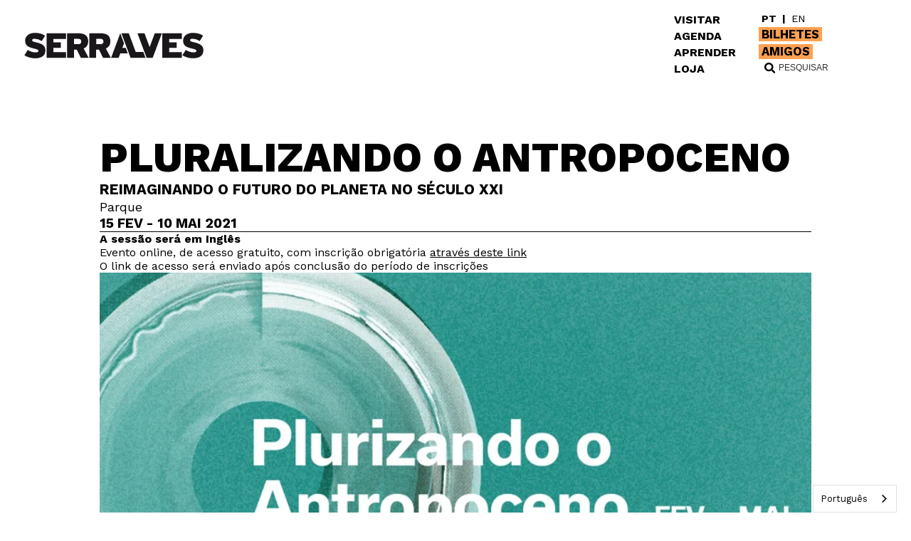

--- FILE ---
content_type: text/html
request_url: https://www.serralves.pt/ciclo-serralves/2102-pluralizing-the-anthropocene/
body_size: 20212
content:
<!DOCTYPE html>
<html data-published="2025-11-19 11:59:53" lang="pt">
<head>
<meta charset="utf-8">
<title>Ciclo Serralves - Pluralizando o Antropoceno</title>
<!--  _                     _ _           _     _ _
	 | |__   ___  _ __   __| | |__   __ _| |__ (_) |_ ___
	 | '_ \ / _ \| '_ \ / _` | '_ \ / _` | '_ \| | __/ __|
	 | |_) | (_) | | | | (_| | | | | (_| | |_) | | |_\__ \
	 |_.__/ \___/|_| |_|\__,_|_| |_|\__,_|_.__/|_|\__|___/
	 Marketing Digital e Desenvolvimento de Websites e Apps por BondHabits - www.bondhabits.com
-->
<base href="https://www.serralves.pt/">
<link rel="preconnect" href="https://cdn.bndlyr.com" crossorigin>
<link rel="preconnect" href="https://img.bndlyr.com" crossorigin>
<link rel="preconnect" href="https://fonts.gstatic.com/" crossorigin>
<link rel="dns-prefetch" href="https://www.google-analytics.com/" crossorigin>
<link rel="dns-prefetch" href="https://www.googletagmanager.com/" crossorigin>
<link rel="dns-prefetch" href="https://connect.facebook.net/" crossorigin>
<link rel="alternate" hreflang="en" href="https://www.serralves.pt/en/ciclo-serralves/2102-pluralizing-the-anthropocene/" />
<link rel="alternate" hreflang="x-default" href="https://www.serralves.pt/ciclo-serralves/2102-pluralizing-the-anthropocene/" />
<link rel="alternate" hreflang="pt" href="https://www.serralves.pt/ciclo-serralves/2102-pluralizing-the-anthropocene/" />
<meta name="robots" content="noarchive">
<meta name="viewport" content="width=device-width, initial-scale=1">
<meta name="keywords" content="Multidisciplinar e fiel à sua Missão, a Fundação de Serralves é hoje considerada um dos mais bem-sucedidos e consolidados projetos culturais do país e aufere de uma singular projeção e reconhecimento internacionais.">
<meta name="title" content="Ciclo Serralves - Pluralizando o Antropoceno">
<meta name="description" content="Multidisciplinar e fiel à sua Missão, a Fundação de Serralves é hoje considerada um dos mais bem-sucedidos e consolidados projetos culturais do país e aufere de uma singular projeção e reconhecimento internacionais.">
<meta property="og:type" content="website" />
<meta property="og:url" content="https://www.serralves.pt/ciclo-serralves/2102-pluralizing-the-anthropocene/" />
<meta property="og:title" content="Pluralizando o Antropoceno" />
<meta property="og:description" content="Multidisciplinar e fiel à sua Missão, a Fundação de Serralves é hoje considerada um dos mais bem-sucedidos e consolidados projetos culturais do país e aufere de uma singular projeção e reconhecimento internacionais." />
<meta property="og:image" content="https://cdn.bndlyr.com/nsa343pdfl/_assets/ne8udkbqgwnusl1usnc8u.jpg?fit=pad&w=1200&h=630&bg=ffffff" />
<meta property="og:image:width" content="1200" />
<meta property="og:image:height" content="630" />
<meta property="twitter:card" content="summary_large_image" />
<meta property="twitter:url" content="https://www.serralves.pt/ciclo-serralves/2102-pluralizing-the-anthropocene/" />
<meta property="twitter:title" content="Pluralizando o Antropoceno" />
<meta property="twitter:description" content="Multidisciplinar e fiel à sua Missão, a Fundação de Serralves é hoje considerada um dos mais bem-sucedidos e consolidados projetos culturais do país e aufere de uma singular projeção e reconhecimento internacionais." />
<meta name="facebook-domain-verification" content="fs8ff6njm18e9fhrkj6do8y1txp5w4">
<link rel="preload" href="https://cdn.bndlyr.com/nsa343pdfl/_p/styles.css?v=1763546600934" as="style">
<link href="https://cdn.bndlyr.com/nsa343pdfl/_p/styles.css?v=1763546600934" rel="stylesheet" type="text/css">
<link href="https://cdn.bndlyr.com/nsa343pdfl/_assets/ndu5x9lnsbnagx7c5xzry.png" rel="shortcut icon" type="image/x-icon">
<link rel="canonical" href="https://www.serralves.pt/ciclo-serralves/2102-pluralizing-the-anthropocene/" />
<link rel="preload" href="https://cdn.bndlyr.com/nsa343pdfl/_assets/1728304224223-index.css" as="style">
<link href="https://cdn.bndlyr.com/nsa343pdfl/_assets/1728304224223-index.css" rel="stylesheet" type="text/css">
<style>
@keyframes bndcreditsAnim { to { visibility: hidden; width: 0px; height: 0px;} }
.bndcredits a {display: inline;}
.bndcredits{font-family: Arial;background: #222;color: #fff;font-size: 12px;padding:4px;opacity:1;position:fixed;bottom:0;left:0;overflow:hidden;z-index:0;animation: bndcreditsAnim 0s ease-in 10ms; animation-fill-mode: forwards;}
</style>
</head>
<body class="bl-screen ccGtThQBuC">
<div id="app" data-bl-target="production" data-bl-hash="1763546600934" data-bl-domain="serralves.pt" data-bl-locale="pt" data-bl-project="nsa343pdfl" data-bl-screen="cMPCCrGZzt" data-bl-content="nMnKHuHoQO" ><div data-bl-name="Ciclo" data-bl-id="cMPCCrGZzt" data-content-id="nMnKHuHoQO" class="bl-root bl-screen" data-reactroot=""><div data-bl-name="sticky" data-bl-id="caKR7BovXN" data-bl-index="0" data-repeater="cWKJvx7ZAw2" data-content-id="nMnKHuHoQO" class="bl-section cIuptpMhKcf"><header data-bl-name="FW.header" data-bl-id="cnoTsBwy0C" data-bl-index="0" data-content-id="nMnKHuHoQO" class="bl-section cTJfXTDujC"><div data-bl-name="Not home" data-bl-id="cqIV0udGPl" data-bl-index="0" data-content-id="nMnKHuHoQO" class="bl-section cUm4ivNkNW"><div data-bl-name="MxW" data-bl-id="cIlRRRoLP78" data-bl-index="0" data-content-id="nMnKHuHoQO" class="bl-section cOIR9uHeXf"><div data-bl-name="PadComp2 wrap" data-bl-id="cUWELQgCCNH" data-bl-index="0" data-content-id="nMnKHuHoQO" class="bl-section ceXYYisbjS"><div data-bl-name="Wrapper" data-bl-id="c26Z3R2XGs" data-bl-index="0" data-content-id="nMnKHuHoQO" class="bl-block c55PusDHpM2"><a data-bl-name="Logo" data-bl-id="cWdX0KW7KNT" data-bl-index="0" href="/" data-content-id="nMnKHuHoQO" class="bl-block cUxJ9zyngXU"><img data-bl-name="logo main" data-bl-id="cuAckyT2EsN" data-bl-index="0" data-content-id="nMnKHuHoQO" src="https://cdn.bndlyr.com/nsa343pdfl/_assets/nm1ldyvi8inbanwjdwduv.svg" alt="logo serralves " class="bl-image cISOPifbqaV"/></a><nav data-bl-name="Nav E1" data-bl-id="cG0TUdEVZ1" data-bl-index="0" data-content-id="nMnKHuHoQO" class="bl-block cn6GSkQATtJ"><div data-bl-name="Grid" data-bl-id="cLGudPC9zPo" data-bl-index="0" data-content-id="nMnKHuHoQO" data-repeater="false" class="bl-grid bl-grid-gutter ceRdTy3hQhK"><div data-bl-name="Grid items" data-bl-id="c5hXYt9JtE" data-bl-index="0" data-content-id="nMnKHuHoQO" class="bl-grid-items cII8oTJtykX"><div data-bl-name="Grid Item" data-bl-id="ctjdGzxr4Jv" data-bl-index="0" data-content-id="nMnKHuHoQO" class="bl-grid-cell c2Of2PlzHPS"><div data-bl-name="menu item" data-bl-id="cLKPF8Dqn72" data-bl-index="0" data-content-id="nMnKHuHoQO" class="bl-block cVNTAdFbe5"><a data-bl-name="Text" data-bl-id="cxHmObf5tjH" data-bl-index="0" href="visitar-serralves/" data-content-id="nMnKHuHoQO" class="bl-nostyle bl-text">VISITAR</a></div><div data-bl-name="menu item" data-bl-id="c4jBYDkaVYo" data-bl-index="0" data-content-id="nMnKHuHoQO" class="bl-block cVNTAdFbe5"><a data-bl-name="Text" data-bl-id="cNqMN8yvUfL" data-bl-index="0" href="agenda-serralves/" data-content-id="nMnKHuHoQO" class="bl-nostyle bl-text">AGENDA</a></div><div data-bl-name="menu item" data-bl-id="cVSdq7p1Mv1" data-bl-index="0" data-content-id="nMnKHuHoQO" class="bl-block cVNTAdFbe5"><a data-bl-name="Text" data-bl-id="cr5GETHFsVR" data-bl-index="0" href="aprender-serralves/" data-content-id="nMnKHuHoQO" class="bl-nostyle bl-text">APRENDER</a></div><div data-bl-name="menu item" data-bl-id="ceJqtY5YCXI" data-bl-index="0" data-content-id="nMnKHuHoQO" class="bl-block cVNTAdFbe5"><a data-bl-name="Text" data-bl-id="cWQ9zdTusbD" data-bl-index="0" href="https://loja.serralves.pt" data-content-id="nMnKHuHoQO" class="bl-nostyle bl-text">LOJA</a></div></div><div data-bl-name="Grid Item" data-bl-id="cyEzS0iFHmL" data-bl-index="0" data-content-id="nMnKHuHoQO" class="bl-grid-cell cvYqH163sZL"><div data-bl-name="switshLang" data-bl-id="c7uGQPdiYu" data-bl-index="0" data-content-id="nMnKHuHoQO" class="bl-block cwO9HsLtFPR"><a data-bl-name="pt" data-bl-id="cGPu5fVCJSz" data-bl-index="0" href="ciclo-serralves/2102-pluralizing-the-anthropocene/" data-content-id="nMnKHuHoQO" class="current bl-block c8XQZi4jhQa"><div data-bl-name="pt on " data-bl-id="cgIm139DuWo" data-bl-index="0" data-content-id="nMnKHuHoQO" class="current bl-block cRbkYJUngH"><div data-bl-name="Text" data-bl-id="cBuoHkoM6ef" data-bl-index="0" data-content-id="nMnKHuHoQO" class="current bl-nostyle bl-text"><p>PT</p></div></div></a><div data-bl-name="separator" data-bl-id="cAPSsKjLskn" data-bl-index="0" data-content-id="nMnKHuHoQO" class="bl-block cPmZmUnurtK"><div data-bl-name="Text" data-bl-id="cmHDitkw3mG" data-bl-index="0" data-content-id="nMnKHuHoQO" class="bl-nostyle bl-text"><p>|</p></div></div><a data-bl-name="en" data-bl-id="ceC05U2Ot6d" data-bl-index="0" href="/en/ciclo-serralves/2102-pluralizing-the-anthropocene/" data-content-id="nMnKHuHoQO" class="current bl-block cddsKHADgpo"><div data-bl-name="en off" data-bl-id="cOLmZehQacG" data-bl-index="0" data-content-id="nMnKHuHoQO" class="current bl-block cGu4i8z8EQ"><div data-bl-name="Text" data-bl-id="ceWdpItLv1x" data-bl-index="0" data-content-id="nMnKHuHoQO" class="current bl-nostyle bl-text"><p>EN</p></div></div></a></div><a data-bl-name="menu item" data-bl-id="cK7jRVdz2u8" data-bl-index="0" href="https://serralves.byblueticket.pt/" target="_blank" rel="noopener noreferrer" data-content-id="nMnKHuHoQO" class="bl-block cdj1Chzl5HM"><p data-bl-name="Text" data-bl-id="cah3bIfDvd8" data-bl-index="0" data-content-id="nMnKHuHoQO" class="bl-text cZMAbnfd3fg">BILHETES</p></a><div data-bl-name="spacer" data-bl-id="czpPSzpgbc" data-bl-index="0" data-content-id="nMnKHuHoQO" class="bl-block c1EkbyfXNRO"></div><a data-bl-name="menu item" data-bl-id="ch6rKBVdzHg" data-bl-index="0" href="institucional-serralves/amigos/" data-content-id="nMnKHuHoQO" class="bl-block cdj1Chzl5HM"><p data-bl-name="Text" data-bl-id="cAfWRdmEjAM" data-bl-index="0" data-content-id="nMnKHuHoQO" class="bl-text cey1zhb9mhe">AMIGOS</p></a><div data-bl-name="wrapper pesquisar" data-bl-id="cqIo5LFJnO" data-bl-index="0" data-content-id="nMnKHuHoQO" class="bl-block cYwitN5FfYo"><form data-bl-name="Search form" data-bl-id="cwaejwtsMoH" data-bl-index="0" data-content-id="nMnKHuHoQO" action="/pesquisa-serralves/" method="GET" class="bl-search-form ct2qG34L4zr"><div data-bl-name="search icon" data-bl-id="c7w6InW4qx" data-bl-index="0" data-content-id="nMnKHuHoQO" class="bl-block cZcF2V51PMW"></div><input type="text" data-bl-name="Search input" data-bl-id="cDdU9Ze95R0" data-bl-index="0" data-content-id="nMnKHuHoQO" value="" name="q" placeholder="PESQUISAR" class="bl-search-input bl-input cfQycolupvb"/><input type="submit" data-bl-name="Submit button" data-bl-id="cXZfV339zGh" data-bl-index="0" data-form="cwaejwtsMoH_0" data-content-id="nMnKHuHoQO" value="Submit" class="bl-form-submit bl-input cCrZAUlStIs"/></form></div></div></div></div></nav><div data-bl-name="hamburger black" data-bl-id="c55KUTtCYB6M" data-bl-index="0" data-content-id="nMnKHuHoQO" class="bl-block cnhOw6erKmXM"><div data-bl-name="line" data-bl-id="cuJYNIhk9iRI" data-bl-index="0" data-content-id="nMnKHuHoQO" class="bl-block cyRulNkLBgh3"></div><div data-bl-name="line" data-bl-id="czO3EA6vqTz2" data-bl-index="0" data-content-id="nMnKHuHoQO" class="bl-block cuadKvZNehTN"></div><div data-bl-name="line" data-bl-id="cd1wJR85ywMy" data-bl-index="0" data-content-id="nMnKHuHoQO" class="bl-block ce78ciFSkQYq"></div></div></div></div></div></div></header><main data-bl-name="Main new" data-bl-id="cQSB2y61NYhgCVMA" data-bl-index="0" data-content-id="nMnKHuHoQO" class="bl-section cXBGjt8OefKpjFkK"><div data-bl-name="header cicle" data-bl-id="c625aHMd5otnZf7V" data-bl-index="0" data-content-id="nMnKHuHoQO" class="bl-section chM7mTs0dcC6Kaa1"><div data-bl-name="color " data-bl-id="cWjBuH3GouusLQIy" data-bl-index="0" data-content-id="nMnKHuHoQO" class="bl-section bl-dyn cENADmmhuagxBuaK"><div data-bl-name="MxW" data-bl-id="c24XkjiML8lU8vwY" data-bl-index="0" data-content-id="nMnKHuHoQO" class="bl-section cd14ZKNi1KE"><div data-bl-name="row all color change" data-bl-id="cqdLkbygn2Txi3un" data-bl-index="0" data-content-id="nMnKHuHoQO" class="bl-block cox8EfDKIS12L8zu"><div data-bl-name="col title" data-bl-id="cLRGY3YDWaCPbpz4" data-bl-index="0" data-content-id="nMnKHuHoQO" class="bl-block csabDheLwpKtLBmA"><div data-bl-name="TITLE AREA" data-bl-id="ctjujn0upmJUSawo" data-bl-index="0" data-content-id="nMnKHuHoQO" class="bl-block cGhDRgR1DBNY3dCL"><h1 data-bl-name="PH Agenda" data-bl-id="clM2fB2WtBJYnHDN" data-bl-index="0" data-content-id="nMnKHuHoQO" class="bl-text bl-dyn csk8EmOqVV">Pluralizando o Antropoceno</h1><h1 data-bl-name="PH Agenda" data-bl-id="cPeD3UN9D99Vegxd" data-bl-index="0" data-content-id="nMnKHuHoQO" class="bl-text bl-dyn c11uskroxZ">Reimaginando o Futuro do Planeta no Século XXI</h1><div data-bl-name="wrap info" data-bl-id="cpFhl2HBO8VedBEo" data-bl-index="0" data-content-id="nMnKHuHoQO" class="bl-block cfvPiIJ44ygosFlo"><div data-bl-name="txtB 0.875 PadB 10.875 local" data-bl-id="cOzWrw0QCYoEzMKm" data-bl-index="0" data-content-id="nMnKHuHoQO" class="bl-text bl-dyn c3rAiArd1B">Parque</div><div data-bl-name="txtB 0.875 PadB 10.875 data" data-bl-id="cfyTb9nyu2EcHRls" data-bl-index="0" data-content-id="nMnKHuHoQO" class="bl-text bl-dyn c7O90CyYvG">15 FEV - 10 MAI 2021</div></div><div data-bl-name="lines" data-bl-id="c9iDodJZJNbbHVpZ" data-bl-index="0" data-content-id="nMnKHuHoQO" class="bl-block c93kxEzo0maNlAOD"><div data-bl-name="Block" data-bl-id="cgorckEDpeAFinGs" data-bl-index="0" data-content-id="nMnKHuHoQO" class="bl-block cVjeqlNzmYdhtrvk"></div></div><div data-bl-name="txt1 Info Extra" data-bl-id="cdkP2HMYlFudbNhy" data-bl-index="0" data-content-id="nMnKHuHoQO" class="bl-text bl-dyn cgjQCa7IJU"><p><b>A sessão será em Inglês</b><br></p><p><b></b>Evento online, de acesso gratuito, com inscrição obrigatória&nbsp;<a href="https://forms.office.com/Pages/ResponsePage.aspx?id=kKnGhkTCnkSjnXDxeH6W0Pa6WGAEc1pEsL2qeFIESR9UNFJFVkEzOUpDVTRDOUNFQUZGOFNLQVBWRCQlQCN0PWcu">através deste link</a><br></p><p>O link de acesso será enviado após conclusão do período de inscrições<br></p></div><div data-bl-name="padB 04 compra info bilhete s  compra" data-bl-id="c3AU3NolK91fa51m" data-bl-index="0" data-content-id="nMnKHuHoQO" class="bl-section cwmkXHJTZwwUdOJw"></div></div></div><div data-bl-name="col image" data-bl-id="ck8CIfHT6RNZ3ouD" data-bl-index="0" data-content-id="nMnKHuHoQO" class="bl-block cnAXA3tOmtfsdIFl"><img data-bl-name="800xnull contain" data-bl-id="cipyxl01dSge9Tzt" data-bl-index="0" data-content-id="nMnKHuHoQO" data-src="https://img.bndlyr.com/nsa343pdfl/_assets/nkooo9fiepnfebtpzkwyn.jpg?fit=fill&amp;w=800" width="1px" height="1px" src="[data-uri]" alt="2102 Pluralizing the Anthropocene" class="bl-image bl-dyn lazyload c15uUycPjAXgTOsy"/></div></div></div></div><div data-bl-name="MxW" data-bl-id="c739Zpf5OVXdX9yy" data-bl-index="0" data-content-id="nMnKHuHoQO" class="bl-section cd14ZKNi1KE"><div data-bl-name="row all" data-bl-id="c0BNh3qdtGUu9JNg" data-bl-index="0" data-content-id="nMnKHuHoQO" class="bl-block c8JJqMerQw17Tv8C"><div data-bl-name="col all" data-bl-id="cGM0PoB3mskFQ83g" data-bl-index="0" data-content-id="nMnKHuHoQO" class="bl-block cO0XAGq1ssFgmDHq"><div data-bl-name="special Blocks" data-bl-id="cuCfkfBDsupbR87b" data-bl-index="0" data-content-id="nMnKHuHoQO" class="bl-blocks bl-dyn c0U3rD27mR"><div data-bl-name="Blocks" data-bl-id="cNgxYOygWw" data-bl-index="0" data-content-id="nMnKHuHoQO" class="bl-nostyle bl-blocks-screen"><div data-bl-name="Image.1col 100 img" data-bl-id="c43ysfDeWW" data-bl-index="0" data-content-id="nMnKHuHoQO" class="bl-section c0U3rD27mR"><div data-bl-name="box padB 01" data-bl-id="cUztWLMtTYR" data-bl-index="0" data-content-id="nMnKHuHoQO" class="bl-block cbBN7YdZPU"><img data-bl-name="800.null contain" data-bl-id="cTJYwbltaMl" data-bl-index="0" data-content-id="nMnKHuHoQO" src="https://img.bndlyr.com/nsa343pdfl/_assets/nfzyspckpa9nrurtegqdco.jpg?fit=fill&amp;w=800" alt="2102 Pluralizing the Anthropocene" class="bl-image cmpLUuunLQu"/></div></div><div data-bl-name="box.padB 03" data-bl-id="c9RmhTiwfg" data-bl-index="0" data-content-id="nMnKHuHoQO" class="bl-section c3yZkNCLQT"></div><div data-bl-name="Text Paragraph" data-bl-id="cunexjSa4V" data-bl-index="0" data-content-id="nMnKHuHoQO" class="bl-section cErpK50FKA"><div data-bl-name="txt 01.125" data-bl-id="cjvtdDCX1Zq" data-bl-index="0" data-content-id="nMnKHuHoQO" class="bl-text c3rAiArd1B"><p>A noção do Antropoceno extravasou
das ciências geofísicas para as humanidades, ciências sociais, artes, e media,
desencadeando um vasto debate global sobre o futuro da vida no planeta. Na
“idade dos humanos”, a nossa espécie transformou-se numa das forças geofísicas
mais potentes do planeta e as nossas atividades estão a levar-nos a crescentes
incertezas ambientais. Se o mundo teve alguma vez a ilusão de estabilidade,
enfrenta agora a possibilidade de um futuro com problemas sem fim. Mas o
Antropoceno não é apenas uma idade de colapso e destruição ambiental; é também
uma idade de ultrapassar desastres e catástrofes e criar novas visões de
esperança e de justiça. Os novos desafios das mudanças climáticas, extinção de
espécies, e o aumento do nível do mar compelem um reimaginar do lugar da
humanidade no mundo, e um repensar urgente das forças dominantes que ameaçam o
equilíbrio ecológico do planeta. O uso do termo Antropoceno para denominar esta
nova era de incertezas antropogénicas crescentes abriu todo um novo campo de
conversas multidisciplinares e interdisciplinares sobre as relações dos seres
humanos com o ambiente no século XXI, mas também gerou um entendimento
monolítico do Antropoceno como uma experiência humana unificada. Este
enquadramento do Antropoceno em redor de um paradigma de espécie
universalizante cria um efeito homogeneizante. E no entanto, nem todos os
humanos estão igualmente implicados nas forças que conduzem às crises
ambientais contemporâneas, e nem todos os humanos são igualmente convidados
para os espaços conceptuais onde estes desastres são teorizados ou onde as
respostas a estes desastres são formuladas. <i>Pluralizando
o Antropoceno</i> apresentará um conjunto de reflexões antropológicas por
figuras maiores das humanidades e das ciências contemporâneas comprometidas com
uma visão mais plural dos debates em redor do Antropoceno e das grandes
questões de resiliência, adaptação e luta pela justiça ambiental.<br></p><p><br></p><p><br></p><p><b>ORGANIZAÇÃO</b><br></p><p><br></p><p>Research Centre for Anthropology and Health (CIAS) | Serralves | Sci-Tech Asia
| Department of Life Sciences of the University of Coimbra | Centre For
Functional Ecology<br></p><p><br></p><p>&nbsp;<br></p><p><b>CURADORES | MODERADORES</b><br></p><p><br></p><p>Gonçalo Santos (CIAS / Sci-Tech Asia) | Ana Luísa Santos (CIAS / University of
Coimbra)<br></p><p><br></p></div></div><div data-bl-name="box.padB 03" data-bl-id="cwBY26RzvF" data-bl-index="0" data-content-id="nMnKHuHoQO" class="bl-section c3yZkNCLQT"></div></div></div><div data-bl-name="special Blocks" data-bl-id="c4qpVgEGdV4ApKi9" data-bl-index="0" data-content-id="nMnKHuHoQO" class="bl-blocks bl-dyn c0U3rD27mR"><div data-bl-name="Blocks" data-bl-id="c0uYvxQxN36wAu5s" data-bl-index="0" data-content-id="nMnKHuHoQO" class="bl-nostyle bl-blocks-screen"><div data-bl-name="Image.1col 100 img" data-bl-id="ccwuhPiUWM2yDSBy" data-bl-index="0" data-content-id="nMnKHuHoQO" class="bl-section c0U3rD27mR"><div data-bl-name="box padB 01" data-bl-id="cE9CYdEEud13dh08" data-bl-index="0" data-content-id="nMnKHuHoQO" class="bl-block cbBN7YdZPU"><img data-bl-name="800.null contain" data-bl-id="cdbydp3TxfG4M5YP" data-bl-index="0" data-content-id="nMnKHuHoQO" src="https://cdn.bndlyr.com/nsa343pdfl/_assets/s65j0LcZYrDDRP80.jpeg" alt="2102 Pluralizing the Anthropocene" class="bl-image cmpLUuunLQu"/></div></div></div></div></div></div></div></div><div data-bl-name="FwP snippet de grid card INFO REL" data-bl-id="c3gYiQSCt3KoHWCI" data-bl-index="0" data-content-id="nMnKHuHoQO" class="bl-section cd14ZKNi1KE"><div data-bl-name="MxW" data-bl-id="cmLb6kMirOAUBjGo" data-bl-index="0" data-content-id="nMnKHuHoQO" class="bl-section czIaN3lYLu"></div></div><div data-bl-name="informa relacionadas" data-bl-id="cLJK4Jr58KjsdMX6" data-bl-index="0" data-content-id="nMnKHuHoQO" class="bl-section cBiliiakD14PMRPu"><div data-bl-name="MxW" data-bl-id="cJYot3lrtYYOCuxT" data-bl-index="0" data-content-id="nMnKHuHoQO" class="bl-section cd14ZKNi1KE"><div data-bl-name="row" data-bl-id="cXKgK6uyRN87UNC8" data-bl-index="0" data-content-id="nMnKHuHoQO" class="bl-block cnVOhrm6SOipo7Bw"><div data-bl-name="lines" data-bl-id="ck7rlCxZbmuBWmA9" data-bl-index="0" data-content-id="nMnKHuHoQO" class="bl-block cVNeFuE8GoyLxG87"><div data-bl-name="Text" data-bl-id="cBd5CNm70HoSVTdS" data-bl-index="0" data-content-id="nMnKHuHoQO" class="bl-text c7O90CyYvG"><p>Relacionados</p></div><div data-bl-name="Block" data-bl-id="cBx2fWoicPdNuouC" data-bl-index="0" data-content-id="nMnKHuHoQO" class="bl-block cxQql7vYmcuUEDxr"></div></div><div data-bl-name="informa  es relacionadas" data-bl-id="caDS0Odgu3FZAPct" data-bl-index="0" data-content-id="nMnKHuHoQO" data-repeater="cwwxoCbtIT6sVqKS" class="bl-grid bl-grid-gutter cW4olJwCUmu"><div data-bl-name="Grid items" data-bl-id="cdflpDiYUePSisk3" data-bl-index="0" data-repeater="cwwxoCbtIT6sVqKS" class="bl-grid-items bl-grid-gutter cbXEIeZZE8"><div data-bl-name="Grid Item" data-bl-id="cc0qqrf1ugPvcWaA" data-bl-index="0" data-repeater="cwwxoCbtIT6sVqKS" data-content-id="nK1Lk3ubol" class="bl-grid-cell cPMfuVuZ48VnnCZd"><div data-bl-name="card.snippet Info Relacionada" data-bl-id="cRhHhpv9WrSG9Irp" data-bl-index="0" data-content-id="nK1Lk3ubol" class="bl-block cA4cjk7I5v"><div data-bl-name="PadB.1 Image" data-bl-id="cncLvuQ9yFnkdyWJ" data-bl-index="0" data-content-id="nK1Lk3ubol" class="bl-block cQEdd5VVznk6WC7E"><img data-bl-name="S 800xnull Contain" data-bl-id="cRHStnCUIhCv4lyq" data-bl-index="0" data-content-id="nK1Lk3ubol" src="https://img.bndlyr.com/nsa343pdfl/_assets/ntejf80ycbn7uwuc3z3wt.jpg?fit=fill&amp;w=800" alt="Ana Luísa Santos" class="bl-image bl-dyn cc41nXf9mMkgaqo0"/></div><div data-bl-name="tit 1.375 Display Title" data-bl-id="cIKlkF6pQefrbvn2" data-bl-index="0" data-content-id="nK1Lk3ubol" class="bl-text bl-dyn cGwpRDp68a">Ana Luísa Santos</div></div></div><div data-bl-name="Grid Item" data-bl-id="cc0qqrf1ugPvcWaA" data-bl-index="1" data-repeater="cwwxoCbtIT6sVqKS" data-content-id="nMGJ9lSQgx" class="bl-grid-cell cPMfuVuZ48VnnCZd"><div data-bl-name="card.snippet Info Relacionada" data-bl-id="cRhHhpv9WrSG9Irp" data-bl-index="1" data-content-id="nMGJ9lSQgx" class="bl-block cA4cjk7I5v"><div data-bl-name="PadB.1 Image" data-bl-id="cncLvuQ9yFnkdyWJ" data-bl-index="1" data-content-id="nMGJ9lSQgx" class="bl-block cQEdd5VVznk6WC7E"><img data-bl-name="S 800xnull Contain" data-bl-id="cRHStnCUIhCv4lyq" data-bl-index="1" data-content-id="nMGJ9lSQgx" src="https://img.bndlyr.com/nsa343pdfl/_assets/1634577352541-antropoceno_13nov_santos.jpg?fit=fill&amp;w=800" alt="Gonçalo D. Santos" class="bl-image bl-dyn cc41nXf9mMkgaqo0"/></div><div data-bl-name="tit 1.375 Display Title" data-bl-id="cIKlkF6pQefrbvn2" data-bl-index="1" data-content-id="nMGJ9lSQgx" class="bl-text bl-dyn cGwpRDp68a">Gonçalo D. Santos</div></div></div></div></div></div></div><div data-bl-name="Item Snippet overlay relacionados" data-bl-id="cPskJdJeYqeZ8vGR" data-bl-index="0" data-content-id="nMnKHuHoQO" class="bl-detail cldXD2g5rGmgv0bw"><div data-bl-name="Block" data-bl-id="cc4wCCZQ2Ed3undK" data-bl-index="0" data-repeater="cwwxoCbtIT6sVqKS" data-content-id="nK1Lk3ubol" class="bl-block cQXD1iUkivAmMBzh"><div data-bl-name="close" data-bl-id="ccMyS4mIGlNS2dQM" data-bl-index="0" data-content-id="nK1Lk3ubol" class="bl-block cFNxuvc6SB1dc5hi"></div><img data-bl-name="Image" data-bl-id="c9YFWiOqG19YgW8f" data-bl-index="0" data-content-id="nK1Lk3ubol" src="https://img.bndlyr.com/nsa343pdfl/_assets/ntejf80ycbn7uwuc3z3wt.jpg?fit=cover&amp;w=800&amp;h=800" alt="Ana Luísa Santos" class="bl-image bl-dyn c0TminHEeS4uZNw1"/><div style="background-color:" data-bl-name="BG color" data-bl-id="cMqMRj0GleBMwhr0" data-bl-index="0" data-content-id="nK1Lk3ubol" class="bl-block bl-dyn cOt0Gylq9aKFphYk"><div data-bl-name="wrap" data-bl-id="cVtjOR6EKdRILCss" data-bl-index="0" data-content-id="nK1Lk3ubol" class="bl-block ccvxXknuo99q1WS0"><img data-bl-name="Image mobile" data-bl-id="cuUdTZBBTakbbgR7" data-bl-index="0" data-content-id="nK1Lk3ubol" src="https://img.bndlyr.com/nsa343pdfl/_assets/ntejf80ycbn7uwuc3z3wt.jpg?fit=fill&amp;w=800" alt="Ana Luísa Santos" class="bl-image bl-dyn cCWUn5MyxlTCLe8J"/><div data-bl-name="Text" data-bl-id="chPl7WYgJNsgroV0" data-bl-index="0" data-content-id="nK1Lk3ubol" class="bl-text bl-dyn c01odLfhwp"><p>Professora Auxiliar<br></p><p>Departamento de Ciências da
Vida (DCV) e Centro de Investigação em Antropologia e Saúde (CIAS) da
Universidade de Coimbra<br></p><p><br></p><p>Ana Luísa
Santos holds a PhD in Anthropology, is a professor at the Department of Life
Sciences (DLS) and a full member of the Research Centre for Anthropology and
Health (CIAS) at the University of Coimbra. Her research interests are in
Biological Anthropology, particularly in the biocultural and multidisciplinary
study of health / disease in past populations. Other areas of research are the
history of anthropology and museum collections. She is the author of works
published in national and international journals and books, resulting from
studies carried out in Portugal, Argentina, Jamaica, among other countries. She
served as an associate editor for the International Journal of Paleopathology
and was vice president of the Paleopathology Association. She is vice director
of the DLS, member of the board of the Portuguese Anthropological Association
and of the Spanish Paleopathology Association and Coordinator of the Master in
Human Evolution and Biology<br></p></div><div data-bl-name="Rich blocks" data-bl-id="cd7v1g04dB5FDkZb" data-bl-index="0" data-content-id="nK1Lk3ubol" class="bl-blocks bl-dyn ciL7p60d0UF6m5hk"><div data-bl-name="Blocks" data-bl-id="c26JI0GoDtG" data-bl-index="0" data-content-id="nK1Lk3ubol" class="bl-nostyle bl-blocks-screen"></div></div></div></div><div data-bl-name="close" data-bl-id="c2A5bMdbbwTUOTEE" data-bl-index="0" data-content-id="nK1Lk3ubol" class="bl-block cwYPnzFK7ghdgwuV"></div></div></div></div></main><footer data-bl-name="FW.footer" data-bl-id="cEzyHu0Saf" data-bl-index="0" data-content-id="nMnKHuHoQO" class="bl-section c91lP6SKsW"><div data-bl-name="FwP" data-bl-id="c2vrdQa42HT" data-bl-index="0" data-content-id="nMnKHuHoQO" class="bl-section cd14ZKNi1KE"><div data-bl-name="MxW" data-bl-id="cadUlrfoLEn" data-bl-index="0" data-content-id="nMnKHuHoQO" class="bl-block celjSUJ2r8"><div data-bl-name="PadComp2" data-bl-id="cnb1CBU8iun" data-bl-index="0" data-content-id="nMnKHuHoQO" class="bl-section cMXhoK0Qsf"><div data-bl-name="padL 02" data-bl-id="cDd7qedhKpM" data-bl-index="0" data-content-id="nMnKHuHoQO" class="bl-section cF7f9Fz4jR"><div data-bl-name="Spacer 4rem" data-bl-id="c0bFFOOSVWM" data-bl-index="0" data-content-id="nMnKHuHoQO" class="bl-block cadpld0q3u"></div><img data-bl-name="Image" data-bl-id="cZUFJZPhEuD" data-bl-index="0" data-content-id="nMnKHuHoQO" src="https://cdn.bndlyr.com/nsa343pdfl/_assets/ntdam3rcrkn6tn8ojw1va.svg" alt="2102 Pluralizing the Anthropocene" class="bl-image ckJeLTngNYd"/><div data-bl-name="wrap cols" data-bl-id="cdJw7FwAv5X" data-bl-index="0" data-content-id="nMnKHuHoQO" class="bl-block c3Moyz4NmQq"><div data-bl-name="footerItemGroup fundacao" data-bl-id="ceOOWENMdXL" data-bl-index="0" data-content-id="nMnKHuHoQO" class="bl-block c2upiVzvH9"><div data-bl-name="footerItem" data-bl-id="cmPXKh8g8p6" data-bl-index="0" data-content-id="nMnKHuHoQO" class="bl-block c5o7UzJW79"><div data-bl-name="Text" data-bl-id="cySGfvh7yjI" data-bl-index="0" data-content-id="nMnKHuHoQO" class="bl-nostyle bl-text"><p>Fundação</p></div></div><div data-bl-name="footer.group" data-bl-id="cdPLS86apdd" data-bl-index="0" data-content-id="nMnKHuHoQO" class="bl-block cmSms4X0Gd"><div data-bl-name="Grid" data-bl-id="cExFquEw5bs" data-bl-index="0" data-content-id="nMnKHuHoQO" data-repeater="ceOjG6ojHdn" class="bl-grid bl-grid-gutter cxGORpkXO4Vc"><div data-bl-name="Grid items" data-bl-id="cYFiE7Wo1zhM" data-bl-index="0" data-repeater="ceOjG6ojHdn" class="bl-nostyle bl-grid-items bl-grid-gutter"><div data-bl-name="Grid Item" data-bl-id="cGxfzZBot3gb" data-bl-index="0" data-repeater="ceOjG6ojHdn" data-content-id="nUozHYOuNZ" class="bl-grid-cell cDbBpTMoNjPL"><a data-bl-name="footer subItem" data-bl-id="c69rHVYVsfTO" data-bl-index="0" href="institucional-serralves/fundacao-apresentacao/" data-content-id="nUozHYOuNZ" class="bl-block cmTnVtlD5p"><div data-bl-name="Text" data-bl-id="cbrj1YYcpbRG" data-bl-index="0" data-content-id="nUozHYOuNZ" class="bl-nostyle bl-text bl-dyn">Apresentação</div></a></div><div data-bl-name="Grid Item" data-bl-id="cGxfzZBot3gb" data-bl-index="1" data-repeater="ceOjG6ojHdn" data-content-id="n8d8iacs20" class="bl-grid-cell cDbBpTMoNjPL"><a data-bl-name="footer subItem" data-bl-id="c69rHVYVsfTO" data-bl-index="1" href="institucional-serralves/1.2.-_ok-fundacao---missao-visao-e-valores/" data-content-id="n8d8iacs20" class="bl-block cmTnVtlD5p"><div data-bl-name="Text" data-bl-id="cbrj1YYcpbRG" data-bl-index="1" data-content-id="n8d8iacs20" class="bl-nostyle bl-text bl-dyn">Missão, Visão e Valores</div></a></div><div data-bl-name="Grid Item" data-bl-id="cGxfzZBot3gb" data-bl-index="2" data-repeater="ceOjG6ojHdn" data-content-id="nn8u1gvQcr" class="bl-grid-cell cDbBpTMoNjPL"><a data-bl-name="footer subItem" data-bl-id="c69rHVYVsfTO" data-bl-index="2" href="institucional-serralves/1.3.-_ok-fundacao---temas-estrategicos/" data-content-id="nn8u1gvQcr" class="bl-block cmTnVtlD5p"><div data-bl-name="Text" data-bl-id="cbrj1YYcpbRG" data-bl-index="2" data-content-id="nn8u1gvQcr" class="bl-nostyle bl-text bl-dyn">Temas Estratégicos</div></a></div><div data-bl-name="Grid Item" data-bl-id="cGxfzZBot3gb" data-bl-index="3" data-repeater="ceOjG6ojHdn" data-content-id="nJJOgVP5Rz" class="bl-grid-cell cDbBpTMoNjPL"><a data-bl-name="footer subItem" data-bl-id="c69rHVYVsfTO" data-bl-index="3" href="institucional-serralves/1.4.-_ok-fundacao---objetivos-estrategicos/" data-content-id="nJJOgVP5Rz" class="bl-block cmTnVtlD5p"><div data-bl-name="Text" data-bl-id="cbrj1YYcpbRG" data-bl-index="3" data-content-id="nJJOgVP5Rz" class="bl-nostyle bl-text bl-dyn"><p>Objetivos Estratégicos<br></p></div></a></div><div data-bl-name="Grid Item" data-bl-id="cGxfzZBot3gb" data-bl-index="4" data-repeater="ceOjG6ojHdn" data-content-id="n9sSEm6Flr" class="bl-grid-cell cDbBpTMoNjPL"><a data-bl-name="footer subItem" data-bl-id="c69rHVYVsfTO" data-bl-index="4" href="institucional-serralves/1.5.-_ok-fundacao---historia/" data-content-id="n9sSEm6Flr" class="bl-block cmTnVtlD5p"><div data-bl-name="Text" data-bl-id="cbrj1YYcpbRG" data-bl-index="4" data-content-id="n9sSEm6Flr" class="bl-nostyle bl-text bl-dyn">História</div></a></div><div data-bl-name="Grid Item" data-bl-id="cGxfzZBot3gb" data-bl-index="5" data-repeater="ceOjG6ojHdn" data-content-id="nuRSJD3WLl" class="bl-grid-cell cDbBpTMoNjPL"><a data-bl-name="footer subItem" data-bl-id="c69rHVYVsfTO" data-bl-index="5" href="institucional-serralves/1.6---estatutos/" data-content-id="nuRSJD3WLl" class="bl-block cmTnVtlD5p"><div data-bl-name="Text" data-bl-id="cbrj1YYcpbRG" data-bl-index="5" data-content-id="nuRSJD3WLl" class="bl-nostyle bl-text bl-dyn"><p>Estatutos<br></p></div></a></div><div data-bl-name="Grid Item" data-bl-id="cGxfzZBot3gb" data-bl-index="6" data-repeater="ceOjG6ojHdn" data-content-id="nwoxlpsukz" class="bl-grid-cell cDbBpTMoNjPL"><a data-bl-name="footer subItem" data-bl-id="c69rHVYVsfTO" data-bl-index="6" href="institucional-serralves/1.7.-orgaos-sociais/" data-content-id="nwoxlpsukz" class="bl-block cmTnVtlD5p"><div data-bl-name="Text" data-bl-id="cbrj1YYcpbRG" data-bl-index="6" data-content-id="nwoxlpsukz" class="bl-nostyle bl-text bl-dyn"><p>Órgãos Sociais<br></p></div></a></div><div data-bl-name="Grid Item" data-bl-id="cGxfzZBot3gb" data-bl-index="7" data-repeater="ceOjG6ojHdn" data-content-id="nDvBrY62z1" class="bl-grid-cell cDbBpTMoNjPL"><a data-bl-name="footer subItem" data-bl-id="c69rHVYVsfTO" data-bl-index="7" href="institucional-serralves/1.8.-_ok-apoiar---fundadores/" data-content-id="nDvBrY62z1" class="bl-block cmTnVtlD5p"><div data-bl-name="Text" data-bl-id="cbrj1YYcpbRG" data-bl-index="7" data-content-id="nDvBrY62z1" class="bl-nostyle bl-text bl-dyn"><p>Fundadores</p></div></a></div><div data-bl-name="Grid Item" data-bl-id="cGxfzZBot3gb" data-bl-index="8" data-repeater="ceOjG6ojHdn" data-content-id="nAEGpNccSc" class="bl-grid-cell cDbBpTMoNjPL"><a data-bl-name="footer subItem" data-bl-id="c69rHVYVsfTO" data-bl-index="8" href="institucional-serralves/1.82.-_ok-apoiar---fundadores-patrono/" data-content-id="nAEGpNccSc" class="bl-block cmTnVtlD5p"><div data-bl-name="Text" data-bl-id="cbrj1YYcpbRG" data-bl-index="8" data-content-id="nAEGpNccSc" class="bl-nostyle bl-text bl-dyn"><p>Fundadores Patrono</p></div></a></div><div data-bl-name="Grid Item" data-bl-id="cGxfzZBot3gb" data-bl-index="9" data-repeater="ceOjG6ojHdn" data-content-id="nwf29Dv7Pu" class="bl-grid-cell cDbBpTMoNjPL"><a data-bl-name="footer subItem" data-bl-id="c69rHVYVsfTO" data-bl-index="9" href="institucional-serralves/1.84.-_nok-apoiar---mecenas-e-patrocinadores/" data-content-id="nwf29Dv7Pu" class="bl-block cmTnVtlD5p"><div data-bl-name="Text" data-bl-id="cbrj1YYcpbRG" data-bl-index="9" data-content-id="nwf29Dv7Pu" class="bl-nostyle bl-text bl-dyn"><p>Mecenas e Patrocinadores</p></div></a></div><div data-bl-name="Grid Item" data-bl-id="cGxfzZBot3gb" data-bl-index="10" data-repeater="ceOjG6ojHdn" data-content-id="sREg1CRTM8bA03WF" class="bl-grid-cell cDbBpTMoNjPL"><a data-bl-name="footer subItem" data-bl-id="c69rHVYVsfTO" data-bl-index="10" href="institucional-serralves/recrutamento/" data-content-id="sREg1CRTM8bA03WF" class="bl-block cmTnVtlD5p"><div data-bl-name="Text" data-bl-id="cbrj1YYcpbRG" data-bl-index="10" data-content-id="sREg1CRTM8bA03WF" class="bl-nostyle bl-text bl-dyn"><p>Recrutamento</p></div></a></div><div data-bl-name="Grid Item" data-bl-id="cGxfzZBot3gb" data-bl-index="11" data-repeater="ceOjG6ojHdn" data-content-id="nF7fkwHc0G" class="bl-grid-cell cDbBpTMoNjPL"><a data-bl-name="footer subItem" data-bl-id="c69rHVYVsfTO" data-bl-index="11" href="institucional-serralves/pessoas/" data-content-id="nF7fkwHc0G" class="bl-block cmTnVtlD5p"><div data-bl-name="Text" data-bl-id="cbrj1YYcpbRG" data-bl-index="11" data-content-id="nF7fkwHc0G" class="bl-nostyle bl-text bl-dyn">Pessoas</div></a></div><div data-bl-name="Grid Item" data-bl-id="cGxfzZBot3gb" data-bl-index="12" data-repeater="ceOjG6ojHdn" data-content-id="nD2tBTB4Pj" class="bl-grid-cell cDbBpTMoNjPL"><a data-bl-name="footer subItem" data-bl-id="c69rHVYVsfTO" data-bl-index="12" href="institucional-serralves/1.91.-_ok-fundacao---estudos-documentos-e-estatisticas/" data-content-id="nD2tBTB4Pj" class="bl-block cmTnVtlD5p"><div data-bl-name="Text" data-bl-id="cbrj1YYcpbRG" data-bl-index="12" data-content-id="nD2tBTB4Pj" class="bl-nostyle bl-text bl-dyn"><p>Estudos, documentos e estatísticas</p></div></a></div><div data-bl-name="Grid Item" data-bl-id="cGxfzZBot3gb" data-bl-index="13" data-repeater="ceOjG6ojHdn" data-content-id="ncxdwaP70K" class="bl-grid-cell cDbBpTMoNjPL"><a data-bl-name="footer subItem" data-bl-id="c69rHVYVsfTO" data-bl-index="13" href="institucional-serralves/1.93.-_ok-fundacao---premios-e-distincoes/" data-content-id="ncxdwaP70K" class="bl-block cmTnVtlD5p"><div data-bl-name="Text" data-bl-id="cbrj1YYcpbRG" data-bl-index="13" data-content-id="ncxdwaP70K" class="bl-nostyle bl-text bl-dyn">Prémios e distinções</div></a></div><div data-bl-name="Grid Item" data-bl-id="cGxfzZBot3gb" data-bl-index="14" data-repeater="ceOjG6ojHdn" data-content-id="nOkVbYjXwJ" class="bl-grid-cell cDbBpTMoNjPL"><a data-bl-name="footer subItem" data-bl-id="c69rHVYVsfTO" data-bl-index="14" href="institucional-serralves/1.96.-_ok-fundacao---certificacao-ambiental/" data-content-id="nOkVbYjXwJ" class="bl-block cmTnVtlD5p"><div data-bl-name="Text" data-bl-id="cbrj1YYcpbRG" data-bl-index="14" data-content-id="nOkVbYjXwJ" class="bl-nostyle bl-text bl-dyn"><p>Certificação Ambiental</p></div></a></div><div data-bl-name="Grid Item" data-bl-id="cGxfzZBot3gb" data-bl-index="15" data-repeater="ceOjG6ojHdn" data-content-id="nasFKakCJc" class="bl-grid-cell cDbBpTMoNjPL"><a data-bl-name="footer subItem" data-bl-id="c69rHVYVsfTO" data-bl-index="15" href="institucional-serralves/1.98-co-financiamento-e-financiamentos-comunitarios/" data-content-id="nasFKakCJc" class="bl-block cmTnVtlD5p"><div data-bl-name="Text" data-bl-id="cbrj1YYcpbRG" data-bl-index="15" data-content-id="nasFKakCJc" class="bl-nostyle bl-text bl-dyn"><p>Co-Financiamentos e Financiamentos Comunitários<br></p></div></a></div></div></div></div></div><div data-bl-name="footerItemGroup museu" data-bl-id="celUQdRRHOEH" data-bl-index="0" data-content-id="nMnKHuHoQO" class="bl-block c2upiVzvH9"><div data-bl-name="footerItem" data-bl-id="cG1OnCXy2B1N" data-bl-index="0" data-content-id="nMnKHuHoQO" class="bl-block c5o7UzJW79"><div data-bl-name="Text" data-bl-id="cDIcxxyC7FgU" data-bl-index="0" data-content-id="nMnKHuHoQO" class="bl-nostyle bl-text"><p>Museu</p></div></div><div data-bl-name="footer.group" data-bl-id="c8vkIyb4vj0Q" data-bl-index="0" data-content-id="nMnKHuHoQO" class="bl-block cmSms4X0Gd"><div data-bl-name="Grid" data-bl-id="cdCri6Cr1Tpb" data-bl-index="0" data-content-id="nMnKHuHoQO" data-repeater="c6Q16hbaOuxk" class="bl-grid bl-grid-gutter cNJJx9obPnRI"><div data-bl-name="Grid items" data-bl-id="cqdsjHXjHP0d" data-bl-index="0" data-repeater="c6Q16hbaOuxk" class="bl-nostyle bl-grid-items bl-grid-gutter"><div data-bl-name="Grid Item" data-bl-id="cBDitfeArLDy" data-bl-index="0" data-repeater="c6Q16hbaOuxk" data-content-id="n6lZ3dgq3D" class="bl-grid-cell cxd9kdz0FLy5"><a data-bl-name="footer subItem" data-bl-id="cRSD1JuAxS52" data-bl-index="0" href="institucional-serralves/museu_1_historia/" data-content-id="n6lZ3dgq3D" class="bl-block cmTnVtlD5p"><div data-bl-name="Text" data-bl-id="cvCYLSSabth0" data-bl-index="0" data-content-id="n6lZ3dgq3D" class="bl-nostyle bl-text bl-dyn"><p>História</p></div></a></div><div data-bl-name="Grid Item" data-bl-id="cBDitfeArLDy" data-bl-index="1" data-repeater="c6Q16hbaOuxk" data-content-id="n7T9q43bym" class="bl-grid-cell cxd9kdz0FLy5"><a data-bl-name="footer subItem" data-bl-id="cRSD1JuAxS52" data-bl-index="1" href="institucional-serralves/museu_2_projeto-arquitetonico/" data-content-id="n7T9q43bym" class="bl-block cmTnVtlD5p"><div data-bl-name="Text" data-bl-id="cvCYLSSabth0" data-bl-index="1" data-content-id="n7T9q43bym" class="bl-nostyle bl-text bl-dyn"><p>Projeto arquitetónico</p></div></a></div><div data-bl-name="Grid Item" data-bl-id="cBDitfeArLDy" data-bl-index="2" data-repeater="c6Q16hbaOuxk" data-content-id="nc8mXHXZhW" class="bl-grid-cell cxd9kdz0FLy5"><a data-bl-name="footer subItem" data-bl-id="cRSD1JuAxS52" data-bl-index="2" href="institucional-serralves/museu_3_esculturas-no-parque/" data-content-id="nc8mXHXZhW" class="bl-block cmTnVtlD5p"><div data-bl-name="Text" data-bl-id="cvCYLSSabth0" data-bl-index="2" data-content-id="nc8mXHXZhW" class="bl-nostyle bl-text bl-dyn"><p>Esculturas no Parque</p></div></a></div><div data-bl-name="Grid Item" data-bl-id="cBDitfeArLDy" data-bl-index="3" data-repeater="c6Q16hbaOuxk" data-content-id="n7ahUPKaMh" class="bl-grid-cell cxd9kdz0FLy5"><a data-bl-name="footer subItem" data-bl-id="cRSD1JuAxS52" data-bl-index="3" href="institucional-serralves/museu_4_visitar/" data-content-id="n7ahUPKaMh" class="bl-block cmTnVtlD5p"><div data-bl-name="Text" data-bl-id="cvCYLSSabth0" data-bl-index="3" data-content-id="n7ahUPKaMh" class="bl-nostyle bl-text bl-dyn"><p>Visitar o museu</p></div></a></div><div data-bl-name="Grid Item" data-bl-id="cBDitfeArLDy" data-bl-index="4" data-repeater="c6Q16hbaOuxk" data-content-id="ntws9wkC66" class="bl-grid-cell cxd9kdz0FLy5"><a data-bl-name="footer subItem" data-bl-id="cRSD1JuAxS52" data-bl-index="4" href="institucional-serralves/museu_6_museu-como-performance/" data-content-id="ntws9wkC66" class="bl-block cmTnVtlD5p"><div data-bl-name="Text" data-bl-id="cvCYLSSabth0" data-bl-index="4" data-content-id="ntws9wkC66" class="bl-nostyle bl-text bl-dyn"><p>O Museu como Performance<br></p></div></a></div><div data-bl-name="Grid Item" data-bl-id="cBDitfeArLDy" data-bl-index="5" data-repeater="c6Q16hbaOuxk" data-content-id="ncYkAdjfch" class="bl-grid-cell cxd9kdz0FLy5"><a data-bl-name="footer subItem" data-bl-id="cRSD1JuAxS52" data-bl-index="5" href="institucional-serralves/museu_7_jazz-no-parque/" data-content-id="ncYkAdjfch" class="bl-block cmTnVtlD5p"><div data-bl-name="Text" data-bl-id="cvCYLSSabth0" data-bl-index="5" data-content-id="ncYkAdjfch" class="bl-nostyle bl-text bl-dyn"><p>Jazz no Parque</p></div></a></div><div data-bl-name="Grid Item" data-bl-id="cBDitfeArLDy" data-bl-index="6" data-repeater="c6Q16hbaOuxk" data-content-id="sut5PkzZ6aBQiRLI" class="bl-grid-cell cxd9kdz0FLy5"><a data-bl-name="footer subItem" data-bl-id="cRSD1JuAxS52" data-bl-index="6" href="institucional-serralves/museu-ala-siza/" data-content-id="sut5PkzZ6aBQiRLI" class="bl-block cmTnVtlD5p"><div data-bl-name="Text" data-bl-id="cvCYLSSabth0" data-bl-index="6" data-content-id="sut5PkzZ6aBQiRLI" class="bl-nostyle bl-text bl-dyn"><p>Ala Álvaro Siza</p></div></a></div><div data-bl-name="Grid Item" data-bl-id="cBDitfeArLDy" data-bl-index="7" data-repeater="c6Q16hbaOuxk" data-content-id="npqZq0veu2" class="bl-grid-cell cxd9kdz0FLy5"><a data-bl-name="footer subItem" data-bl-id="cRSD1JuAxS52" data-bl-index="7" href="institucional-serralves/museu_apresentacao/" data-content-id="npqZq0veu2" class="bl-block cmTnVtlD5p"><div data-bl-name="Text" data-bl-id="cvCYLSSabth0" data-bl-index="7" data-content-id="npqZq0veu2" class="bl-nostyle bl-text bl-dyn"><p>Apresentação</p></div></a></div><div data-bl-name="Grid Item" data-bl-id="cBDitfeArLDy" data-bl-index="8" data-repeater="c6Q16hbaOuxk" data-content-id="sKQ7Rt7V49dQxx9u" class="bl-grid-cell cxd9kdz0FLy5"><a data-bl-name="footer subItem" data-bl-id="cRSD1JuAxS52" data-bl-index="8" href="institucional-serralves/novobanco-revelacao/" data-content-id="sKQ7Rt7V49dQxx9u" class="bl-block cmTnVtlD5p"><div data-bl-name="Text" data-bl-id="cvCYLSSabth0" data-bl-index="8" data-content-id="sKQ7Rt7V49dQxx9u" class="bl-nostyle bl-text bl-dyn"><p>Novo Banco Revelação</p></div></a></div><div data-bl-name="Grid Item" data-bl-id="cBDitfeArLDy" data-bl-index="9" data-repeater="c6Q16hbaOuxk" data-content-id="sqq85PdfgliZuq5w" class="bl-grid-cell cxd9kdz0FLy5"><a data-bl-name="footer subItem" data-bl-id="cRSD1JuAxS52" data-bl-index="9" href="institucional-serralves/pit-perform-inform-transform/" data-content-id="sqq85PdfgliZuq5w" class="bl-block cmTnVtlD5p"><div data-bl-name="Text" data-bl-id="cvCYLSSabth0" data-bl-index="9" data-content-id="sqq85PdfgliZuq5w" class="bl-nostyle bl-text bl-dyn"><p>PIT - Perform Inform Transform: Participatory Performance in Art Museums</p></div></a></div></div></div><a data-bl-name="Text" data-bl-id="cA4bCO3BVviWlguA" data-bl-index="0" href="http://sophiaeasartes.ilcml.com/" target="_blank" rel="noopener noreferrer" data-content-id="nMnKHuHoQO" class="bl-text c1X2JNZkrUZlWrdq">CICLO Sophia e as Artes: Dança, Forma, Música e Performance</a></div></div><div data-bl-name="footerItemGroup parques" data-bl-id="cOlDLs7dB5Xt" data-bl-index="0" data-content-id="nMnKHuHoQO" class="bl-block c2upiVzvH9"><div data-bl-name="footerItem" data-bl-id="cPYCVs4DpqHS" data-bl-index="0" data-content-id="nMnKHuHoQO" class="bl-block c5o7UzJW79"><div data-bl-name="Text" data-bl-id="ckftrYfQnm6V" data-bl-index="0" data-content-id="nMnKHuHoQO" class="bl-nostyle bl-text"><p>Parque</p></div></div><div data-bl-name="footer.group" data-bl-id="ciQ19JrEoQYO" data-bl-index="0" data-content-id="nMnKHuHoQO" class="bl-block cmSms4X0Gd"><div data-bl-name="Grid" data-bl-id="cFJdrY9fGyPb" data-bl-index="0" data-content-id="nMnKHuHoQO" data-repeater="cglHtMEaIdCZ" class="bl-grid bl-grid-gutter cEiuuukInXDF"><div data-bl-name="Grid items" data-bl-id="ciDhqNEqcFDH" data-bl-index="0" data-repeater="cglHtMEaIdCZ" class="bl-nostyle bl-grid-items bl-grid-gutter"><div data-bl-name="Grid Item" data-bl-id="cqRSKzW6zcmU" data-bl-index="0" data-repeater="cglHtMEaIdCZ" data-content-id="nhWZQ6wDLB" class="bl-grid-cell cz8nQPNfOLsy"><a data-bl-name="footer subItem" data-bl-id="cPqgnLdagQNL" data-bl-index="0" href="institucional-serralves/parque_apresentacao/" data-content-id="nhWZQ6wDLB" class="bl-block cmTnVtlD5p"><div data-bl-name="Text" data-bl-id="cT3Ws3evSCY4" data-bl-index="0" data-content-id="nhWZQ6wDLB" class="bl-nostyle bl-text bl-dyn"><p>Apresentação</p></div></a></div><div data-bl-name="Grid Item" data-bl-id="cqRSKzW6zcmU" data-bl-index="1" data-repeater="cglHtMEaIdCZ" data-content-id="n0oOdoI5ZM" class="bl-grid-cell cz8nQPNfOLsy"><a data-bl-name="footer subItem" data-bl-id="cPqgnLdagQNL" data-bl-index="1" href="institucional-serralves/parque_arquiteto/" data-content-id="n0oOdoI5ZM" class="bl-block cmTnVtlD5p"><div data-bl-name="Text" data-bl-id="cT3Ws3evSCY4" data-bl-index="1" data-content-id="n0oOdoI5ZM" class="bl-nostyle bl-text bl-dyn"><p>Arquiteto</p></div></a></div><div data-bl-name="Grid Item" data-bl-id="cqRSKzW6zcmU" data-bl-index="2" data-repeater="cglHtMEaIdCZ" data-content-id="nnoRsEuXxm" class="bl-grid-cell cz8nQPNfOLsy"><a data-bl-name="footer subItem" data-bl-id="cPqgnLdagQNL" data-bl-index="2" href="institucional-serralves/parque_biodiversidade/" data-content-id="nnoRsEuXxm" class="bl-block cmTnVtlD5p"><div data-bl-name="Text" data-bl-id="cT3Ws3evSCY4" data-bl-index="2" data-content-id="nnoRsEuXxm" class="bl-nostyle bl-text bl-dyn"><p>Biodiversidade</p></div></a></div><div data-bl-name="Grid Item" data-bl-id="cqRSKzW6zcmU" data-bl-index="3" data-repeater="cglHtMEaIdCZ" data-content-id="nnMALgdavp" class="bl-grid-cell cz8nQPNfOLsy"><a data-bl-name="footer subItem" data-bl-id="cPqgnLdagQNL" data-bl-index="3" href="institucional-serralves/parque_flora-do-parque/" data-content-id="nnMALgdavp" class="bl-block cmTnVtlD5p"><div data-bl-name="Text" data-bl-id="cT3Ws3evSCY4" data-bl-index="3" data-content-id="nnMALgdavp" class="bl-nostyle bl-text bl-dyn">Flora</div></a></div><div data-bl-name="Grid Item" data-bl-id="cqRSKzW6zcmU" data-bl-index="4" data-repeater="cglHtMEaIdCZ" data-content-id="noj7jNtz3n" class="bl-grid-cell cz8nQPNfOLsy"><a data-bl-name="footer subItem" data-bl-id="cPqgnLdagQNL" data-bl-index="4" href="institucional-serralves/parque_historia/" data-content-id="noj7jNtz3n" class="bl-block cmTnVtlD5p"><div data-bl-name="Text" data-bl-id="cT3Ws3evSCY4" data-bl-index="4" data-content-id="noj7jNtz3n" class="bl-nostyle bl-text bl-dyn"><p>História</p></div></a></div><div data-bl-name="Grid Item" data-bl-id="cqRSKzW6zcmU" data-bl-index="5" data-repeater="cglHtMEaIdCZ" data-content-id="nMomTGOvTv" class="bl-grid-cell cz8nQPNfOLsy"><a data-bl-name="footer subItem" data-bl-id="cPqgnLdagQNL" data-bl-index="5" href="institucional-serralves/parque_projeto-de-recuperacao/" data-content-id="nMomTGOvTv" class="bl-block cmTnVtlD5p"><div data-bl-name="Text" data-bl-id="cT3Ws3evSCY4" data-bl-index="5" data-content-id="nMomTGOvTv" class="bl-nostyle bl-text bl-dyn"><p>Projeto de Recuperação</p></div></a></div><div data-bl-name="Grid Item" data-bl-id="cqRSKzW6zcmU" data-bl-index="6" data-repeater="cglHtMEaIdCZ" data-content-id="nOMh6Uy9Hi" class="bl-grid-cell cz8nQPNfOLsy"><a data-bl-name="footer subItem" data-bl-id="cPqgnLdagQNL" data-bl-index="6" href="institucional-serralves/parque_treetop-walk/" data-content-id="nOMh6Uy9Hi" class="bl-block cmTnVtlD5p"><div data-bl-name="Text" data-bl-id="cT3Ws3evSCY4" data-bl-index="6" data-content-id="nOMh6Uy9Hi" class="bl-nostyle bl-text bl-dyn"><p>Treetop Walk<br></p></div></a></div><div data-bl-name="Grid Item" data-bl-id="cqRSKzW6zcmU" data-bl-index="7" data-repeater="cglHtMEaIdCZ" data-content-id="nUdssrSOyf" class="bl-grid-cell cz8nQPNfOLsy"><a data-bl-name="footer subItem" data-bl-id="cPqgnLdagQNL" data-bl-index="7" href="institucional-serralves/parque_visitar-o-parque/" data-content-id="nUdssrSOyf" class="bl-block cmTnVtlD5p"><div data-bl-name="Text" data-bl-id="cT3Ws3evSCY4" data-bl-index="7" data-content-id="nUdssrSOyf" class="bl-nostyle bl-text bl-dyn"><p>Visitar o Parque</p></div></a></div><div data-bl-name="Grid Item" data-bl-id="cqRSKzW6zcmU" data-bl-index="8" data-repeater="cglHtMEaIdCZ" data-content-id="nudHqv7Fsq" class="bl-grid-cell cz8nQPNfOLsy"><a data-bl-name="footer subItem" data-bl-id="cPqgnLdagQNL" data-bl-index="8" href="institucional-serralves/parque_app/" data-content-id="nudHqv7Fsq" class="bl-block cmTnVtlD5p"><div data-bl-name="Text" data-bl-id="cT3Ws3evSCY4" data-bl-index="8" data-content-id="nudHqv7Fsq" class="bl-nostyle bl-text bl-dyn"><p>APP + PARQUE</p></div></a></div></div></div></div></div><div data-bl-name="footerItemGroup casa" data-bl-id="cJng1B15n8xS" data-bl-index="0" data-content-id="nMnKHuHoQO" class="bl-block c2upiVzvH9"><div data-bl-name="footerItem" data-bl-id="cjqTtZUfTYDy" data-bl-index="0" data-content-id="nMnKHuHoQO" class="bl-block c5o7UzJW79"><div data-bl-name="Text" data-bl-id="cCubw848LpFD" data-bl-index="0" data-content-id="nMnKHuHoQO" class="bl-nostyle bl-text"><p>Casa de Serralves</p></div></div><div data-bl-name="footer.group" data-bl-id="cirrQuulDVO1" data-bl-index="0" data-content-id="nMnKHuHoQO" class="bl-block cmSms4X0Gd"><div data-bl-name="Grid" data-bl-id="cj6Z8dtszXoT" data-bl-index="0" data-content-id="nMnKHuHoQO" data-repeater="c48xvQ78hHuw" class="bl-grid bl-grid-gutter cAIHtBvNOqQD"><div data-bl-name="Grid items" data-bl-id="cRR0fZ19d1Co" data-bl-index="0" data-repeater="c48xvQ78hHuw" class="bl-nostyle bl-grid-items bl-grid-gutter"><div data-bl-name="Grid Item" data-bl-id="czOUBwKDcj24" data-bl-index="0" data-repeater="c48xvQ78hHuw" data-content-id="nc0J4stWLp" class="bl-grid-cell cQlD69abfxzl"><a data-bl-name="footer subItem" data-bl-id="cgNbEnPGr3zR" data-bl-index="0" href="institucional-serralves/casa-de-serralves-apresentacao/" data-content-id="nc0J4stWLp" class="bl-block cmTnVtlD5p"><div data-bl-name="Text" data-bl-id="cPahTeQUsodQ" data-bl-index="0" data-content-id="nc0J4stWLp" class="bl-nostyle bl-text bl-dyn"><p>Apresentação</p></div></a></div><div data-bl-name="Grid Item" data-bl-id="czOUBwKDcj24" data-bl-index="1" data-repeater="c48xvQ78hHuw" data-content-id="noFgsDbzta" class="bl-grid-cell cQlD69abfxzl"><a data-bl-name="footer subItem" data-bl-id="cgNbEnPGr3zR" data-bl-index="1" href="institucional-serralves/casa-de-serralves-historia/" data-content-id="noFgsDbzta" class="bl-block cmTnVtlD5p"><div data-bl-name="Text" data-bl-id="cPahTeQUsodQ" data-bl-index="1" data-content-id="noFgsDbzta" class="bl-nostyle bl-text bl-dyn">História</div></a></div><div data-bl-name="Grid Item" data-bl-id="czOUBwKDcj24" data-bl-index="2" data-repeater="c48xvQ78hHuw" data-content-id="nr9B6DM4oz" class="bl-grid-cell cQlD69abfxzl"><a data-bl-name="footer subItem" data-bl-id="cgNbEnPGr3zR" data-bl-index="2" href="institucional-serralves/casa-de-serralves-arquitetura/" data-content-id="nr9B6DM4oz" class="bl-block cmTnVtlD5p"><div data-bl-name="Text" data-bl-id="cPahTeQUsodQ" data-bl-index="2" data-content-id="nr9B6DM4oz" class="bl-nostyle bl-text bl-dyn">Arquitetura</div></a></div><div data-bl-name="Grid Item" data-bl-id="czOUBwKDcj24" data-bl-index="3" data-repeater="c48xvQ78hHuw" data-content-id="nGxlsoaLfA" class="bl-grid-cell cQlD69abfxzl"><a data-bl-name="footer subItem" data-bl-id="cgNbEnPGr3zR" data-bl-index="3" href="institucional-serralves/visitar-a-casa-de-serralves/" data-content-id="nGxlsoaLfA" class="bl-block cmTnVtlD5p"><div data-bl-name="Text" data-bl-id="cPahTeQUsodQ" data-bl-index="3" data-content-id="nGxlsoaLfA" class="bl-nostyle bl-text bl-dyn">Visitar a Casa de Serralves</div></a></div></div></div></div></div><div data-bl-name="footerItemGroup ccmo" data-bl-id="cx6p63gOuk3T" data-bl-index="0" data-content-id="nMnKHuHoQO" class="bl-block c2upiVzvH9"><div data-bl-name="footerItem" data-bl-id="cvTmlfY2DADI" data-bl-index="0" data-content-id="nMnKHuHoQO" class="bl-block c5o7UzJW79"><div data-bl-name="Text" data-bl-id="cOiYeUlzc3Hf" data-bl-index="0" data-content-id="nMnKHuHoQO" class="bl-nostyle bl-text"><p>Casa do Cinema <br></p><p>Manoel de Oliveira<br></p></div></div><div data-bl-name="footer.group" data-bl-id="cvg0Fb2QOy70" data-bl-index="0" data-content-id="nMnKHuHoQO" class="bl-block cmSms4X0Gd"><div data-bl-name="Grid" data-bl-id="c5skZOm2R6Z3" data-bl-index="0" data-content-id="nMnKHuHoQO" data-repeater="c0ymWfSmMw2D" class="bl-grid bl-grid-gutter cQ9fzZLiuM3w"><div data-bl-name="Grid items" data-bl-id="cPP0XmHvvn1L" data-bl-index="0" data-repeater="c0ymWfSmMw2D" class="bl-nostyle bl-grid-items bl-grid-gutter"><div data-bl-name="Grid Item" data-bl-id="cUDDDM0wTTri" data-bl-index="0" data-repeater="c0ymWfSmMw2D" data-content-id="nZIdlo2b4m" class="bl-grid-cell chN6O77UQ1OD"><a data-bl-name="footer subItem" data-bl-id="c1EAXZe3jyoY" data-bl-index="0" href="institucional-serralves/4.1.-_ok-casa-do-cinema---apresentacao/" data-content-id="nZIdlo2b4m" class="bl-block cmTnVtlD5p"><div data-bl-name="Text" data-bl-id="cu3dvWbpdz33" data-bl-index="0" data-content-id="nZIdlo2b4m" class="bl-nostyle bl-text bl-dyn">Apresentação</div></a></div><div data-bl-name="Grid Item" data-bl-id="cUDDDM0wTTri" data-bl-index="1" data-repeater="c0ymWfSmMw2D" data-content-id="nvD8lOkmR1" class="bl-grid-cell chN6O77UQ1OD"><a data-bl-name="footer subItem" data-bl-id="c1EAXZe3jyoY" data-bl-index="1" href="institucional-serralves/casa-do-cinema-historia/" data-content-id="nvD8lOkmR1" class="bl-block cmTnVtlD5p"><div data-bl-name="Text" data-bl-id="cu3dvWbpdz33" data-bl-index="1" data-content-id="nvD8lOkmR1" class="bl-nostyle bl-text bl-dyn">História</div></a></div><div data-bl-name="Grid Item" data-bl-id="cUDDDM0wTTri" data-bl-index="2" data-repeater="c0ymWfSmMw2D" data-content-id="nMthGxuTHr" class="bl-grid-cell chN6O77UQ1OD"><a data-bl-name="footer subItem" data-bl-id="c1EAXZe3jyoY" data-bl-index="2" href="institucional-serralves/casa-do-cinema-arquitetura/" data-content-id="nMthGxuTHr" class="bl-block cmTnVtlD5p"><div data-bl-name="Text" data-bl-id="cu3dvWbpdz33" data-bl-index="2" data-content-id="nMthGxuTHr" class="bl-nostyle bl-text bl-dyn">Arquitetura</div></a></div><div data-bl-name="Grid Item" data-bl-id="cUDDDM0wTTri" data-bl-index="3" data-repeater="c0ymWfSmMw2D" data-content-id="n9hPRdW3mv" class="bl-grid-cell chN6O77UQ1OD"><a data-bl-name="footer subItem" data-bl-id="c1EAXZe3jyoY" data-bl-index="3" href="institucional-serralves/4.4-casa-do-cinema---mo-biografia/" data-content-id="n9hPRdW3mv" class="bl-block cmTnVtlD5p"><div data-bl-name="Text" data-bl-id="cu3dvWbpdz33" data-bl-index="3" data-content-id="n9hPRdW3mv" class="bl-nostyle bl-text bl-dyn"><p>Biografia de Manoel de Oliveira<br></p></div></a></div><div data-bl-name="Grid Item" data-bl-id="cUDDDM0wTTri" data-bl-index="4" data-repeater="c0ymWfSmMw2D" data-content-id="nWvZ5OP8rx" class="bl-grid-cell chN6O77UQ1OD"><a data-bl-name="footer subItem" data-bl-id="c1EAXZe3jyoY" data-bl-index="4" href="institucional-serralves/4.5-casa-do-cinema-mo-filmografia/" data-content-id="nWvZ5OP8rx" class="bl-block cmTnVtlD5p"><div data-bl-name="Text" data-bl-id="cu3dvWbpdz33" data-bl-index="4" data-content-id="nWvZ5OP8rx" class="bl-nostyle bl-text bl-dyn"><p>Filmografia de Manoel de Oliveira<br></p></div></a></div><div data-bl-name="Grid Item" data-bl-id="cUDDDM0wTTri" data-bl-index="5" data-repeater="c0ymWfSmMw2D" data-content-id="n9he7feTn6" class="bl-grid-cell chN6O77UQ1OD"><a data-bl-name="footer subItem" data-bl-id="c1EAXZe3jyoY" data-bl-index="5" href="institucional-serralves/4.6-casa-do-cinema-mo-textos/" data-content-id="n9he7feTn6" class="bl-block cmTnVtlD5p"><div data-bl-name="Text" data-bl-id="cu3dvWbpdz33" data-bl-index="5" data-content-id="n9he7feTn6" class="bl-nostyle bl-text bl-dyn"><p>Textos e Ensaios<br></p></div></a></div></div></div></div></div><div data-bl-name="footerItemGroup colecao" data-bl-id="cGMhkdLzHR76" data-bl-index="0" data-content-id="nMnKHuHoQO" class="bl-block c2upiVzvH9"><div data-bl-name="footerItem" data-bl-id="cWYux6SZNdap" data-bl-index="0" data-content-id="nMnKHuHoQO" class="bl-block c5o7UzJW79"><div data-bl-name="Text" data-bl-id="ck4DQd1waLpm" data-bl-index="0" data-content-id="nMnKHuHoQO" class="bl-nostyle bl-text"><p>Coleção</p></div></div><div data-bl-name="footer.group" data-bl-id="cTVRdbuQhvrF" data-bl-index="0" data-content-id="nMnKHuHoQO" class="bl-block cmSms4X0Gd"><div data-bl-name="Grid" data-bl-id="c6v3LNHA5iLr" data-bl-index="0" data-content-id="nMnKHuHoQO" data-repeater="c0OQIGZR31Ky" class="bl-grid bl-grid-gutter ch7zcdELQNJD"><div data-bl-name="Grid items" data-bl-id="cbJ9pPE5d5Ov" data-bl-index="0" data-repeater="c0OQIGZR31Ky" class="bl-nostyle bl-grid-items bl-grid-gutter"><div data-bl-name="Grid Item" data-bl-id="cpc526j8WiEe" data-bl-index="0" data-repeater="c0OQIGZR31Ky" data-content-id="n2W7c9hmxo" class="bl-grid-cell c74aBg4x8uL0"><a data-bl-name="footer subItem" data-bl-id="cDjJq6g8d0" data-bl-index="0" href="institucional-serralves/colecao-apresentacao/" data-content-id="n2W7c9hmxo" class="bl-block cmTnVtlD5p"><div data-bl-name="Text" data-bl-id="cXE923d5PG3" data-bl-index="0" data-content-id="n2W7c9hmxo" class="bl-nostyle bl-text bl-dyn">Apresentação</div></a></div><div data-bl-name="Grid Item" data-bl-id="cpc526j8WiEe" data-bl-index="1" data-repeater="c0OQIGZR31Ky" data-content-id="ndFrNM76pK" class="bl-grid-cell c74aBg4x8uL0"><a data-bl-name="link externo" data-bl-id="c73W6DwXCw" data-bl-index="1" href="https://www.serralves.pt/a-colecao-serralves/" data-content-id="ndFrNM76pK" class="bl-block bl-dyn ccIynCP1nur"></a><a data-bl-name="footer subItem" data-bl-id="cDjJq6g8d0" data-bl-index="1" href="institucional-serralves/72-colecao-na-colecao/" data-content-id="ndFrNM76pK" class="bl-block cmTnVtlD5p"><div data-bl-name="Text" data-bl-id="cXE923d5PG3" data-bl-index="1" data-content-id="ndFrNM76pK" class="bl-nostyle bl-text bl-dyn"><p>Na Coleção</p></div></a></div><div data-bl-name="Grid Item" data-bl-id="cpc526j8WiEe" data-bl-index="2" data-repeater="c0OQIGZR31Ky" data-content-id="nLnBLiadpv" class="bl-grid-cell c74aBg4x8uL0"><a data-bl-name="footer subItem" data-bl-id="cDjJq6g8d0" data-bl-index="2" href="institucional-serralves/google-arts-and-culture/" data-content-id="nLnBLiadpv" class="bl-block cmTnVtlD5p"><div data-bl-name="Text" data-bl-id="cXE923d5PG3" data-bl-index="2" data-content-id="nLnBLiadpv" class="bl-nostyle bl-text bl-dyn">Google Arts & Culture</div></a></div><div data-bl-name="Grid Item" data-bl-id="cpc526j8WiEe" data-bl-index="3" data-repeater="c0OQIGZR31Ky" data-content-id="nLycOls417" class="bl-grid-cell c74aBg4x8uL0"><a data-bl-name="link externo" data-bl-id="c73W6DwXCw" data-bl-index="3" href="https://www.serralves.pt/acervo-miro/" data-content-id="nLycOls417" class="bl-block bl-dyn ccIynCP1nur"></a><a data-bl-name="footer subItem" data-bl-id="cDjJq6g8d0" data-bl-index="3" href="institucional-serralves/joan-miro/" data-content-id="nLycOls417" class="bl-block cmTnVtlD5p"><div data-bl-name="Text" data-bl-id="cXE923d5PG3" data-bl-index="3" data-content-id="nLycOls417" class="bl-nostyle bl-text bl-dyn"><p>Joan Miró</p></div></a></div><div data-bl-name="Grid Item" data-bl-id="cpc526j8WiEe" data-bl-index="4" data-repeater="c0OQIGZR31Ky" data-content-id="sZbnPY1qOI77LLu6" class="bl-grid-cell c74aBg4x8uL0"><a data-bl-name="footer subItem" data-bl-id="cDjJq6g8d0" data-bl-index="4" href="institucional-serralves/colecao-itinerancias/" data-content-id="sZbnPY1qOI77LLu6" class="bl-block cmTnVtlD5p"><div data-bl-name="Text" data-bl-id="cXE923d5PG3" data-bl-index="4" data-content-id="sZbnPY1qOI77LLu6" class="bl-nostyle bl-text bl-dyn"><p>Programa de Itinerâncias</p></div></a></div></div></div></div></div><div data-bl-name="footerItemGroup biblio" data-bl-id="cINH65v7xHuA" data-bl-index="0" data-content-id="nMnKHuHoQO" class="bl-block c2upiVzvH9"><div data-bl-name="footerItem" data-bl-id="cBBw8iwsu9KN" data-bl-index="0" data-content-id="nMnKHuHoQO" class="bl-block c5o7UzJW79"><div data-bl-name="Text" data-bl-id="cJlt5ms5KGHt" data-bl-index="0" data-content-id="nMnKHuHoQO" class="bl-nostyle bl-text"><p>Biblioteca</p></div></div><div data-bl-name="footer.group" data-bl-id="ck6ACwXv5gCT" data-bl-index="0" data-content-id="nMnKHuHoQO" class="bl-block cmSms4X0Gd"><div data-bl-name="Grid" data-bl-id="cLnRrcvDkAHb" data-bl-index="0" data-content-id="nMnKHuHoQO" data-repeater="cMxxqxQeLh1o" class="bl-grid bl-grid-gutter cHud1qKmkOML"><div data-bl-name="Grid items" data-bl-id="cUgdKkQf5r2D" data-bl-index="0" data-repeater="cMxxqxQeLh1o" class="bl-nostyle bl-grid-items bl-grid-gutter"><div data-bl-name="Grid Item" data-bl-id="cmx6UlsQc94w" data-bl-index="0" data-repeater="cMxxqxQeLh1o" data-content-id="nYJCuVHnwB" class="bl-grid-cell cY5elZ1kIyUI"><a data-bl-name="footer subItem" data-bl-id="cxRf67hHZmuA" data-bl-index="0" href="institucional-serralves/biblioteca-apresentacao/" data-content-id="nYJCuVHnwB" class="bl-block cmTnVtlD5p"><div data-bl-name="Text" data-bl-id="ctmyr1I8Chxu" data-bl-index="0" data-content-id="nYJCuVHnwB" class="bl-nostyle bl-text bl-dyn">Apresentação</div></a></div><div data-bl-name="Grid Item" data-bl-id="cmx6UlsQc94w" data-bl-index="1" data-repeater="cMxxqxQeLh1o" data-content-id="nj1HECnpgv" class="bl-grid-cell cY5elZ1kIyUI"><a data-bl-name="footer subItem" data-bl-id="cxRf67hHZmuA" data-bl-index="1" href="institucional-serralves/biblioteca-informacao-pratica/" data-content-id="nj1HECnpgv" class="bl-block cmTnVtlD5p"><div data-bl-name="Text" data-bl-id="ctmyr1I8Chxu" data-bl-index="1" data-content-id="nj1HECnpgv" class="bl-nostyle bl-text bl-dyn">Informação prática</div></a></div><div data-bl-name="Grid Item" data-bl-id="cmx6UlsQc94w" data-bl-index="2" data-repeater="cMxxqxQeLh1o" data-content-id="nLluYSM23I" class="bl-grid-cell cY5elZ1kIyUI"><a data-bl-name="footer subItem" data-bl-id="cxRf67hHZmuA" data-bl-index="2" href="institucional-serralves/biblioteca-acesso-online/" data-content-id="nLluYSM23I" class="bl-block cmTnVtlD5p"><div data-bl-name="Text" data-bl-id="ctmyr1I8Chxu" data-bl-index="2" data-content-id="nLluYSM23I" class="bl-nostyle bl-text bl-dyn"><p>Catálogo on-line</p></div></a></div><div data-bl-name="Grid Item" data-bl-id="cmx6UlsQc94w" data-bl-index="3" data-repeater="cMxxqxQeLh1o" data-content-id="ndrIz06gBN" class="bl-grid-cell cY5elZ1kIyUI"><a data-bl-name="footer subItem" data-bl-id="cxRf67hHZmuA" data-bl-index="3" href="institucional-serralves/colecoes-documentais/" data-content-id="ndrIz06gBN" class="bl-block cmTnVtlD5p"><div data-bl-name="Text" data-bl-id="ctmyr1I8Chxu" data-bl-index="3" data-content-id="ndrIz06gBN" class="bl-nostyle bl-text bl-dyn">Coleções Documentais</div></a></div><div data-bl-name="Grid Item" data-bl-id="cmx6UlsQc94w" data-bl-index="4" data-repeater="cMxxqxQeLh1o" data-content-id="nYwbaBQEGC" class="bl-grid-cell cY5elZ1kIyUI"><a data-bl-name="footer subItem" data-bl-id="cxRf67hHZmuA" data-bl-index="4" href="institucional-serralves/edicao-de-artista/" data-content-id="nYwbaBQEGC" class="bl-block cmTnVtlD5p"><div data-bl-name="Text" data-bl-id="ctmyr1I8Chxu" data-bl-index="4" data-content-id="nYwbaBQEGC" class="bl-nostyle bl-text bl-dyn">Coleção Livros e Edição de Artista</div></a></div><div data-bl-name="Grid Item" data-bl-id="cmx6UlsQc94w" data-bl-index="5" data-repeater="cMxxqxQeLh1o" data-content-id="nFlfsvJV3v" class="bl-grid-cell cY5elZ1kIyUI"><a data-bl-name="footer subItem" data-bl-id="cxRf67hHZmuA" data-bl-index="5" href="institucional-serralves/biblioteca-arquivos/" data-content-id="nFlfsvJV3v" class="bl-block cmTnVtlD5p"><div data-bl-name="Text" data-bl-id="ctmyr1I8Chxu" data-bl-index="5" data-content-id="nFlfsvJV3v" class="bl-nostyle bl-text bl-dyn">Arquivos</div></a></div><div data-bl-name="Grid Item" data-bl-id="cmx6UlsQc94w" data-bl-index="6" data-repeater="cMxxqxQeLh1o" data-content-id="nPEYJ9tN5W" class="bl-grid-cell cY5elZ1kIyUI"><a data-bl-name="link externo" data-bl-id="cvSum2Mq1vL" data-bl-index="6" href="http://retrievo.serralves.pt/" target="_blank" rel="noopener noreferrer" data-content-id="nPEYJ9tN5W" class="bl-block bl-dyn cNtfHXCnq8"></a><a data-bl-name="footer subItem" data-bl-id="cxRf67hHZmuA" data-bl-index="6" href="institucional-serralves/biblioteca-fotografico/" data-content-id="nPEYJ9tN5W" class="bl-block cmTnVtlD5p"><div data-bl-name="Text" data-bl-id="ctmyr1I8Chxu" data-bl-index="6" data-content-id="nPEYJ9tN5W" class="bl-nostyle bl-text bl-dyn"><p>Listagem de Acervo</p></div></a></div></div></div></div></div><div data-bl-name="footerItemGroup outros projetos" data-bl-id="cdKBDsWdduEKBiGO" data-bl-index="0" data-content-id="nMnKHuHoQO" class="bl-block c2upiVzvH9"><div data-bl-name="footerItem" data-bl-id="cdYY5YsbIBlV3tsr" data-bl-index="0" data-content-id="nMnKHuHoQO" class="bl-block c5o7UzJW79"><a data-bl-name="Text" data-bl-id="cCpsKSg5vQsqZgxd" data-bl-index="0" href="https://www.serralves.pt/ciclo-serralves/servico-educativo-2/?" data-content-id="nMnKHuHoQO" class="bl-nostyle bl-text">Serviço Educativo</a></div><div data-bl-name="footer.group" data-bl-id="cq8OCWXMybiBid19" data-bl-index="0" data-content-id="nMnKHuHoQO" class="bl-block cmSms4X0Gd"></div></div><div data-bl-name="footerItemGroup grandes eventos" data-bl-id="cyc2yUS7foLz" data-bl-index="0" data-content-id="nMnKHuHoQO" class="bl-block c2upiVzvH9"><div data-bl-name="footerItem" data-bl-id="c8xyCBICO3sU" data-bl-index="0" data-content-id="nMnKHuHoQO" class="bl-block c5o7UzJW79"><div data-bl-name="Text" data-bl-id="cN8aSGJDVgHP" data-bl-index="0" data-content-id="nMnKHuHoQO" class="bl-nostyle bl-text"><p>Grandes Eventos</p></div></div><div data-bl-name="footer.group" data-bl-id="coPXrPMUQjGV" data-bl-index="0" data-content-id="nMnKHuHoQO" class="bl-block cmSms4X0Gd"><div data-bl-name="Grid" data-bl-id="c73njbBXXgxa" data-bl-index="0" data-content-id="nMnKHuHoQO" data-repeater="c9SfYyyKmxGu" class="bl-grid bl-grid-gutter cwG4qPmDv1WM"><div data-bl-name="Grid items" data-bl-id="cOLNdbscOYaq" data-bl-index="0" data-repeater="c9SfYyyKmxGu" class="bl-nostyle bl-grid-items bl-grid-gutter"><div data-bl-name="Grid Item" data-bl-id="cdiIEFKYPjSW" data-bl-index="0" data-repeater="c9SfYyyKmxGu" data-content-id="ndN0wwdleX" class="bl-grid-cell ceigYv05cUkf"><a data-bl-name="footer subItem" data-bl-id="cKuI9qOUd69o" data-bl-index="0" href="institucional-serralves/serralves-em-festa/" data-content-id="ndN0wwdleX" class="bl-block cmTnVtlD5p"><div data-bl-name="Text" data-bl-id="cJHQqjqAd0WO" data-bl-index="0" data-content-id="ndN0wwdleX" class="bl-nostyle bl-text bl-dyn"><p>Serralves em Festa</p></div></a></div><div data-bl-name="Grid Item" data-bl-id="cdiIEFKYPjSW" data-bl-index="1" data-repeater="c9SfYyyKmxGu" data-content-id="nB0RBOVkw9" class="bl-grid-cell ceigYv05cUkf"><a data-bl-name="footer subItem" data-bl-id="cKuI9qOUd69o" data-bl-index="1" href="institucional-serralves/festa-do-outono/" data-content-id="nB0RBOVkw9" class="bl-block cmTnVtlD5p"><div data-bl-name="Text" data-bl-id="cJHQqjqAd0WO" data-bl-index="1" data-content-id="nB0RBOVkw9" class="bl-nostyle bl-text bl-dyn"><p>Festa do Outono</p></div></a></div><div data-bl-name="Grid Item" data-bl-id="cdiIEFKYPjSW" data-bl-index="2" data-repeater="c9SfYyyKmxGu" data-content-id="ndLeozPPEJ" class="bl-grid-cell ceigYv05cUkf"><a data-bl-name="footer subItem" data-bl-id="cKuI9qOUd69o" data-bl-index="2" href="institucional-serralves/bioblitz/" data-content-id="ndLeozPPEJ" class="bl-block cmTnVtlD5p"><div data-bl-name="Text" data-bl-id="cJHQqjqAd0WO" data-bl-index="2" data-content-id="ndLeozPPEJ" class="bl-nostyle bl-text bl-dyn"><p>BioBlitz</p></div></a></div></div></div></div></div><div data-bl-name="footerItemGroup apoiar" data-bl-id="cYQJoh4Bheps" data-bl-index="0" data-content-id="nMnKHuHoQO" class="bl-block c2upiVzvH9"><div data-bl-name="footerItem" data-bl-id="ccZdjMZ3sT0m" data-bl-index="0" data-content-id="nMnKHuHoQO" class="bl-block c5o7UzJW79"><div data-bl-name="Text" data-bl-id="cZC9uYwBXpKo" data-bl-index="0" data-content-id="nMnKHuHoQO" class="bl-nostyle bl-text"><p>Apoiar</p></div></div><div data-bl-name="footer.group" data-bl-id="cN6RHb69K229" data-bl-index="0" data-content-id="nMnKHuHoQO" class="bl-block cmSms4X0Gd"><div data-bl-name="Grid" data-bl-id="caa84tSAHiSv" data-bl-index="0" data-content-id="nMnKHuHoQO" data-repeater="cMwv0e2BjUtW" class="bl-grid bl-grid-gutter cbYcv7hGr92d"><div data-bl-name="Grid items" data-bl-id="cbCdGqWAITtm" data-bl-index="0" data-repeater="cMwv0e2BjUtW" class="bl-nostyle bl-grid-items bl-grid-gutter"><div data-bl-name="Grid Item" data-bl-id="ctQGQuZWT9Uu" data-bl-index="0" data-repeater="cMwv0e2BjUtW" data-content-id="nYWuise312" class="bl-grid-cell cP83ArEHjn0M"><a data-bl-name="footer subItem" data-bl-id="cZR1pPhmLEUB" data-bl-index="0" href="institucional-serralves/enquadramento/" data-content-id="nYWuise312" class="bl-block cmTnVtlD5p"><div data-bl-name="Text" data-bl-id="czOyRgDvBum8" data-bl-index="0" data-content-id="nYWuise312" class="bl-nostyle bl-text bl-dyn"><p>Enquadramento</p></div></a></div><div data-bl-name="Grid Item" data-bl-id="ctQGQuZWT9Uu" data-bl-index="1" data-repeater="cMwv0e2BjUtW" data-content-id="n6POjdrNdY" class="bl-grid-cell cP83ArEHjn0M"><a data-bl-name="footer subItem" data-bl-id="cZR1pPhmLEUB" data-bl-index="1" href="institucional-serralves/apoio-institucional/" data-content-id="n6POjdrNdY" class="bl-block cmTnVtlD5p"><div data-bl-name="Text" data-bl-id="czOyRgDvBum8" data-bl-index="1" data-content-id="n6POjdrNdY" class="bl-nostyle bl-text bl-dyn">Apoio Institucional</div></a></div><div data-bl-name="Grid Item" data-bl-id="ctQGQuZWT9Uu" data-bl-index="2" data-repeater="cMwv0e2BjUtW" data-content-id="nTEHkiUVdh" class="bl-grid-cell cP83ArEHjn0M"><a data-bl-name="footer subItem" data-bl-id="cZR1pPhmLEUB" data-bl-index="2" href="institucional-serralves/municipios/" data-content-id="nTEHkiUVdh" class="bl-block cmTnVtlD5p"><div data-bl-name="Text" data-bl-id="czOyRgDvBum8" data-bl-index="2" data-content-id="nTEHkiUVdh" class="bl-nostyle bl-text bl-dyn"><p>Municípios</p></div></a></div><div data-bl-name="Grid Item" data-bl-id="ctQGQuZWT9Uu" data-bl-index="3" data-repeater="cMwv0e2BjUtW" data-content-id="nF3uaJrcNn" class="bl-grid-cell cP83ArEHjn0M"><a data-bl-name="footer subItem" data-bl-id="cZR1pPhmLEUB" data-bl-index="3" href="institucional-serralves/apoios-e-parceiros/" data-content-id="nF3uaJrcNn" class="bl-block cmTnVtlD5p"><div data-bl-name="Text" data-bl-id="czOyRgDvBum8" data-bl-index="3" data-content-id="nF3uaJrcNn" class="bl-nostyle bl-text bl-dyn">Parceiros</div></a></div><div data-bl-name="Grid Item" data-bl-id="ctQGQuZWT9Uu" data-bl-index="4" data-repeater="cMwv0e2BjUtW" data-content-id="n0Rmvoon0S" class="bl-grid-cell cP83ArEHjn0M"><a data-bl-name="footer subItem" data-bl-id="cZR1pPhmLEUB" data-bl-index="4" href="institucional-serralves/consignacao-irs/" data-content-id="n0Rmvoon0S" class="bl-block cmTnVtlD5p"><div data-bl-name="Text" data-bl-id="czOyRgDvBum8" data-bl-index="4" data-content-id="n0Rmvoon0S" class="bl-nostyle bl-text bl-dyn"><p>Consignação IRS</p></div></a></div><div data-bl-name="Grid Item" data-bl-id="ctQGQuZWT9Uu" data-bl-index="5" data-repeater="cMwv0e2BjUtW" data-content-id="npdaVs7xJl" class="bl-grid-cell cP83ArEHjn0M"><a data-bl-name="footer subItem" data-bl-id="cZR1pPhmLEUB" data-bl-index="5" href="institucional-serralves/amigos/" data-content-id="npdaVs7xJl" class="bl-block cmTnVtlD5p"><div data-bl-name="Text" data-bl-id="czOyRgDvBum8" data-bl-index="5" data-content-id="npdaVs7xJl" class="bl-nostyle bl-text bl-dyn"><p>Amigos</p></div></a></div><div data-bl-name="Grid Item" data-bl-id="ctQGQuZWT9Uu" data-bl-index="6" data-repeater="cMwv0e2BjUtW" data-content-id="nBuU8as4bn" class="bl-grid-cell cP83ArEHjn0M"><a data-bl-name="footer subItem" data-bl-id="cZR1pPhmLEUB" data-bl-index="6" href="institucional-serralves/voluntariado/" data-content-id="nBuU8as4bn" class="bl-block cmTnVtlD5p"><div data-bl-name="Text" data-bl-id="czOyRgDvBum8" data-bl-index="6" data-content-id="nBuU8as4bn" class="bl-nostyle bl-text bl-dyn">Voluntariado</div></a></div></div></div></div></div><div data-bl-name="footerItemGroup servicos" data-bl-id="cKkMo2AGfY0X" data-bl-index="0" data-content-id="nMnKHuHoQO" class="bl-block c2upiVzvH9"><div data-bl-name="footerItem" data-bl-id="cdSuJe7tq3gx" data-bl-index="0" data-content-id="nMnKHuHoQO" class="bl-block c5o7UzJW79"><div data-bl-name="Text" data-bl-id="cvBlV2lHjSy4" data-bl-index="0" data-content-id="nMnKHuHoQO" class="bl-nostyle bl-text"><p>Serviços Comerciais</p></div></div><div data-bl-name="footer.group" data-bl-id="cWrRxdscUfo0" data-bl-index="0" data-content-id="nMnKHuHoQO" class="bl-block cmSms4X0Gd"><div data-bl-name="Grid" data-bl-id="cY0cJ3boogpg" data-bl-index="0" data-content-id="nMnKHuHoQO" data-repeater="c7JYZuLzBgr7" class="bl-grid bl-grid-gutter cVJhpq2F1HBs"><div data-bl-name="Grid items" data-bl-id="cGetN6I3Oiqy" data-bl-index="0" data-repeater="c7JYZuLzBgr7" class="bl-nostyle bl-grid-items bl-grid-gutter"><div data-bl-name="Grid Item" data-bl-id="ceH6N31uukp8" data-bl-index="0" data-repeater="c7JYZuLzBgr7" data-content-id="nDOJNL5s5L" class="bl-grid-cell c0XspP4UTTtL"><a data-bl-name="footer subItem" data-bl-id="c2o67bufsNqB" data-bl-index="0" href="institucional-serralves/restaurantes/" data-content-id="nDOJNL5s5L" class="bl-block cmTnVtlD5p"><div data-bl-name="Text" data-bl-id="cW5UDAlqSCSX" data-bl-index="0" data-content-id="nDOJNL5s5L" class="bl-nostyle bl-text bl-dyn"><p>Restaurantes</p></div></a></div><div data-bl-name="Grid Item" data-bl-id="ceH6N31uukp8" data-bl-index="1" data-repeater="c7JYZuLzBgr7" data-content-id="sl0lZ3h5x5lmxmBu" class="bl-grid-cell c0XspP4UTTtL"><a data-bl-name="footer subItem" data-bl-id="c2o67bufsNqB" data-bl-index="1" href="institucional-serralves/open-call-criativos-designers-e-marcas-2025/" data-content-id="sl0lZ3h5x5lmxmBu" class="bl-block cmTnVtlD5p"><div data-bl-name="Text" data-bl-id="cW5UDAlqSCSX" data-bl-index="1" data-content-id="sl0lZ3h5x5lmxmBu" class="bl-nostyle bl-text bl-dyn"><p><strong>OPEN CALL CRIATIVOS, DESIGNERS E MARCAS 2025</strong></p></div></a></div><div data-bl-name="Grid Item" data-bl-id="ceH6N31uukp8" data-bl-index="2" data-repeater="c7JYZuLzBgr7" data-content-id="nUoiu99a14" class="bl-grid-cell c0XspP4UTTtL"><a data-bl-name="footer subItem" data-bl-id="c2o67bufsNqB" data-bl-index="2" href="institucional-serralves/loja-pop-up/" data-content-id="nUoiu99a14" class="bl-block cmTnVtlD5p"><div data-bl-name="Text" data-bl-id="cW5UDAlqSCSX" data-bl-index="2" data-content-id="nUoiu99a14" class="bl-nostyle bl-text bl-dyn"><p><strong>LOJA POP-UP</strong></p></div></a></div><div data-bl-name="Grid Item" data-bl-id="ceH6N31uukp8" data-bl-index="3" data-repeater="c7JYZuLzBgr7" data-content-id="nE1bNcQRvB" class="bl-grid-cell c0XspP4UTTtL"><a data-bl-name="footer subItem" data-bl-id="c2o67bufsNqB" data-bl-index="3" href="institucional-serralves/livraria-andamp-loja/" data-content-id="nE1bNcQRvB" class="bl-block cmTnVtlD5p"><div data-bl-name="Text" data-bl-id="cW5UDAlqSCSX" data-bl-index="3" data-content-id="nE1bNcQRvB" class="bl-nostyle bl-text bl-dyn"><p>LOJA E LIVRARIA<br></p></div></a></div><div data-bl-name="Grid Item" data-bl-id="ceH6N31uukp8" data-bl-index="4" data-repeater="c7JYZuLzBgr7" data-content-id="nCoCUT97ra" class="bl-grid-cell c0XspP4UTTtL"><a data-bl-name="footer subItem" data-bl-id="c2o67bufsNqB" data-bl-index="4" href="institucional-serralves/arboricultura/" data-content-id="nCoCUT97ra" class="bl-block cmTnVtlD5p"><div data-bl-name="Text" data-bl-id="cW5UDAlqSCSX" data-bl-index="4" data-content-id="nCoCUT97ra" class="bl-nostyle bl-text bl-dyn">Arboricultura</div></a></div><div data-bl-name="Grid Item" data-bl-id="ceH6N31uukp8" data-bl-index="5" data-repeater="c7JYZuLzBgr7" data-content-id="nXn6HuDcVd" class="bl-grid-cell c0XspP4UTTtL"><a data-bl-name="footer subItem" data-bl-id="c2o67bufsNqB" data-bl-index="5" href="institucional-serralves/festas-de-aniversario/" data-content-id="nXn6HuDcVd" class="bl-block cmTnVtlD5p"><div data-bl-name="Text" data-bl-id="cW5UDAlqSCSX" data-bl-index="5" data-content-id="nXn6HuDcVd" class="bl-nostyle bl-text bl-dyn"><p>Festas de Aniversário</p></div></a></div><div data-bl-name="Grid Item" data-bl-id="ceH6N31uukp8" data-bl-index="6" data-repeater="c7JYZuLzBgr7" data-content-id="na4HREhWWV" class="bl-grid-cell c0XspP4UTTtL"><a data-bl-name="footer subItem" data-bl-id="c2o67bufsNqB" data-bl-index="6" href="institucional-serralves/espacos-para-eventos/" data-content-id="na4HREhWWV" class="bl-block cmTnVtlD5p"><div data-bl-name="Text" data-bl-id="cW5UDAlqSCSX" data-bl-index="6" data-content-id="na4HREhWWV" class="bl-nostyle bl-text bl-dyn">Espaços para eventos</div></a></div></div></div></div></div><div data-bl-name="footerItemGroup servicos" data-bl-id="c9kTYkXkfS" data-bl-index="0" data-content-id="nMnKHuHoQO" class="bl-block c2upiVzvH9"><div data-bl-name="footerItem" data-bl-id="cOhF9ScvmUE" data-bl-index="0" data-content-id="nMnKHuHoQO" class="bl-block c5o7UzJW79"><div data-bl-name="Text" data-bl-id="ciq25uLVeub" data-bl-index="0" data-content-id="nMnKHuHoQO" class="bl-nostyle bl-text"><p>Serralves On Line Experience</p></div></div><div data-bl-name="footer.group" data-bl-id="cXgrIY6yCfp" data-bl-index="0" data-content-id="nMnKHuHoQO" class="bl-block cmSms4X0Gd"><div data-bl-name="Grid" data-bl-id="cJGQ2YixyD3" data-bl-index="0" data-content-id="nMnKHuHoQO" data-repeater="cuvvTSXMj2q" class="bl-grid bl-grid-gutter c17FDzuV1z"><div data-bl-name="Grid items" data-bl-id="cfj20TdInsK" data-bl-index="0" data-repeater="cuvvTSXMj2q" class="bl-nostyle bl-grid-items bl-grid-gutter"><div data-bl-name="Grid Item" data-bl-id="c395OW9Q3Ts" data-bl-index="0" data-repeater="cuvvTSXMj2q" data-content-id="nDFpMUMQD9" class="bl-grid-cell cw7HfZu2Pd1"><a data-bl-name="footer subItem" data-bl-id="cpVlMeInj7i" data-bl-index="0" href="institucional-serralves/sole/" data-content-id="nDFpMUMQD9" class="bl-block cmTnVtlD5p"><div data-bl-name="Text" data-bl-id="cj5tPsW4CuL" data-bl-index="0" data-content-id="nDFpMUMQD9" class="bl-nostyle bl-text bl-dyn"><p>Serralves On Line Experience</p></div></a></div><div data-bl-name="Grid Item" data-bl-id="c395OW9Q3Ts" data-bl-index="1" data-repeater="cuvvTSXMj2q" data-content-id="n534VZkQjc" class="bl-grid-cell cw7HfZu2Pd1"><a data-bl-name="footer subItem" data-bl-id="cpVlMeInj7i" data-bl-index="1" href="institucional-serralves/geral/" data-content-id="n534VZkQjc" class="bl-block cmTnVtlD5p"><div data-bl-name="Text" data-bl-id="cj5tPsW4CuL" data-bl-index="1" data-content-id="n534VZkQjc" class="bl-nostyle bl-text bl-dyn"><p>Geral<p> </p></div></a></div><div data-bl-name="Grid Item" data-bl-id="c395OW9Q3Ts" data-bl-index="2" data-repeater="cuvvTSXMj2q" data-content-id="nCkdbb7rgk" class="bl-grid-cell cw7HfZu2Pd1"><a data-bl-name="footer subItem" data-bl-id="cpVlMeInj7i" data-bl-index="2" href="institucional-serralves/180301-lourdes-castro/" data-content-id="nCkdbb7rgk" class="bl-block cmTnVtlD5p"><div data-bl-name="Text" data-bl-id="cj5tPsW4CuL" data-bl-index="2" data-content-id="nCkdbb7rgk" class="bl-nostyle bl-text bl-dyn"><p>CARTAS À LOURDES: DAS 4 ÀS 5<br></p></div></a></div><div data-bl-name="Grid Item" data-bl-id="c395OW9Q3Ts" data-bl-index="3" data-repeater="cuvvTSXMj2q" data-content-id="scLAeR8rqluHAOOn" class="bl-grid-cell cw7HfZu2Pd1"><a data-bl-name="footer subItem" data-bl-id="cpVlMeInj7i" data-bl-index="3" href="institucional-serralves/18.05.01-sole-casadocinema-umdiaumfilme/" data-content-id="scLAeR8rqluHAOOn" class="bl-block cmTnVtlD5p"><div data-bl-name="Text" data-bl-id="cj5tPsW4CuL" data-bl-index="3" data-content-id="scLAeR8rqluHAOOn" class="bl-nostyle bl-text bl-dyn"><p>Um Dia Um Filme</p></div></a></div><div data-bl-name="Grid Item" data-bl-id="c395OW9Q3Ts" data-bl-index="4" data-repeater="cuvvTSXMj2q" data-content-id="nvgViri6FA" class="bl-grid-cell cw7HfZu2Pd1"><a data-bl-name="footer subItem" data-bl-id="cpVlMeInj7i" data-bl-index="4" href="institucional-serralves/casadocinema/" data-content-id="nvgViri6FA" class="bl-block cmTnVtlD5p"><div data-bl-name="Text" data-bl-id="cj5tPsW4CuL" data-bl-index="4" data-content-id="nvgViri6FA" class="bl-nostyle bl-text bl-dyn"><p>Casa do Cinema</p></div></a></div><div data-bl-name="Grid Item" data-bl-id="c395OW9Q3Ts" data-bl-index="5" data-repeater="cuvvTSXMj2q" data-content-id="nrVV1phx4h" class="bl-grid-cell cw7HfZu2Pd1"><a data-bl-name="footer subItem" data-bl-id="cpVlMeInj7i" data-bl-index="5" href="institucional-serralves/sole-foradeportas/" data-content-id="nrVV1phx4h" class="bl-block cmTnVtlD5p"><div data-bl-name="Text" data-bl-id="cj5tPsW4CuL" data-bl-index="5" data-content-id="nrVV1phx4h" class="bl-nostyle bl-text bl-dyn"><p>Fora de Portas</p></div></a></div><div data-bl-name="Grid Item" data-bl-id="c395OW9Q3Ts" data-bl-index="6" data-repeater="cuvvTSXMj2q" data-content-id="ny3xlFeT6b" class="bl-grid-cell cw7HfZu2Pd1"><a data-bl-name="footer subItem" data-bl-id="cpVlMeInj7i" data-bl-index="6" href="institucional-serralves/conferencias/" data-content-id="ny3xlFeT6b" class="bl-block cmTnVtlD5p"><div data-bl-name="Text" data-bl-id="cj5tPsW4CuL" data-bl-index="6" data-content-id="ny3xlFeT6b" class="bl-nostyle bl-text bl-dyn"><p>Conferências</p></div></a></div><div data-bl-name="Grid Item" data-bl-id="c395OW9Q3Ts" data-bl-index="7" data-repeater="cuvvTSXMj2q" data-content-id="nXnJTM5J4a" class="bl-grid-cell cw7HfZu2Pd1"><a data-bl-name="footer subItem" data-bl-id="cpVlMeInj7i" data-bl-index="7" href="institucional-serralves/espetaculos/" data-content-id="nXnJTM5J4a" class="bl-block cmTnVtlD5p"><div data-bl-name="Text" data-bl-id="cj5tPsW4CuL" data-bl-index="7" data-content-id="nXnJTM5J4a" class="bl-nostyle bl-text bl-dyn"><p>Espetáculos</p></div></a></div><div data-bl-name="Grid Item" data-bl-id="c395OW9Q3Ts" data-bl-index="8" data-repeater="cuvvTSXMj2q" data-content-id="nzIXvnc7LT" class="bl-grid-cell cw7HfZu2Pd1"><a data-bl-name="footer subItem" data-bl-id="cpVlMeInj7i" data-bl-index="8" href="institucional-serralves/servicoeducativo/" data-content-id="nzIXvnc7LT" class="bl-block cmTnVtlD5p"><div data-bl-name="Text" data-bl-id="cj5tPsW4CuL" data-bl-index="8" data-content-id="nzIXvnc7LT" class="bl-nostyle bl-text bl-dyn"><p>Serviço Educativo</p></div></a></div><div data-bl-name="Grid Item" data-bl-id="c395OW9Q3Ts" data-bl-index="9" data-repeater="cuvvTSXMj2q" data-content-id="nngcczIqSB" class="bl-grid-cell cw7HfZu2Pd1"><a data-bl-name="footer subItem" data-bl-id="cpVlMeInj7i" data-bl-index="9" href="institucional-serralves/sole-museu/" data-content-id="nngcczIqSB" class="bl-block cmTnVtlD5p"><div data-bl-name="Text" data-bl-id="cj5tPsW4CuL" data-bl-index="9" data-content-id="nngcczIqSB" class="bl-nostyle bl-text bl-dyn"><p>Museu</p></div></a></div><div data-bl-name="Grid Item" data-bl-id="c395OW9Q3Ts" data-bl-index="10" data-repeater="cuvvTSXMj2q" data-content-id="nt3syHcLxu" class="bl-grid-cell cw7HfZu2Pd1"><a data-bl-name="footer subItem" data-bl-id="cpVlMeInj7i" data-bl-index="10" href="institucional-serralves/sole_parque/" data-content-id="nt3syHcLxu" class="bl-block cmTnVtlD5p"><div data-bl-name="Text" data-bl-id="cj5tPsW4CuL" data-bl-index="10" data-content-id="nt3syHcLxu" class="bl-nostyle bl-text bl-dyn"><p>Parque</p></div></a></div></div></div></div></div></div><div data-bl-name="padB 2rem" data-bl-id="cR79dvZp55HD" data-bl-index="0" data-content-id="nMnKHuHoQO" class="bl-block cDTitxsftJ"></div><div data-bl-name="wrap cols 3" data-bl-id="c05lJHtmTXri" data-bl-index="0" data-content-id="nMnKHuHoQO" class="bl-block cBiBhFxI9KHI"><div data-bl-name="footerItemGroup" data-bl-id="c6E5eDP8S5Xc" data-bl-index="0" data-content-id="nMnKHuHoQO" class="bl-block cTWjYsxULjtR"><div data-bl-name="NEWSLETTER" data-bl-id="cpdMweyV3xl5" data-bl-index="0" data-content-id="nMnKHuHoQO" class="bl-block cmXMxG888euA"><div data-bl-name="NEWSLETTER" data-bl-id="cLIyXouRui8F" data-bl-index="0" data-content-id="nMnKHuHoQO" class="bl-text cz6McNKZnB"><p>Newsletter</p></div><div data-bl-name="Block" data-bl-id="cIoaeUqx6zec" data-bl-index="0" data-content-id="nMnKHuHoQO" class="bl-block cjsiqlulPd4K"><div data-bl-name="Form Wrap" data-bl-id="c70ZxQFSDZ" data-bl-index="0" data-form="undefined_0" data-content-id="nMnKHuHoQO" class="bl-form-wrap cVtlPUIMI8u"><form data-bl-name="Form" data-bl-id="cCRojCrWN8" data-bl-index="0" data-form="cCRojCrWN8_0" data-content-id="nMnKHuHoQO" method="GET" class="bl-form-container bl-form-wrap cVtlPUIMI8u ctv7zKlzJNF"><input type="email" data-bl-name="first input" data-bl-id="cnut1vBRwLl" data-bl-index="0" data-form="c70ZxQFSDZ_0" data-content-id="nMnKHuHoQO" name="email" placeholder="Email" class="bl-form-input bl-input cOLuku6dHNR"/><div data-bl-name="Trigger modal" data-bl-id="cYJ6qBeE55s" data-bl-index="0" data-content-id="nMnKHuHoQO" class="bl-block cYQH1dl9aXY"><input type="submit" data-bl-name="Submit button" data-bl-id="cBUR3X2G6zr" data-bl-index="0" data-form="c70ZxQFSDZ_0" data-content-id="nMnKHuHoQO" value="Subscrever" class="bl-form-submit bl-input cdbtq0HThpu"/></div></form></div></div></div><div data-bl-name="LINKS POLITICA" data-bl-id="ctBPuJL3j3t4" data-bl-index="0" data-content-id="nMnKHuHoQO" class="bl-block crHcSwSow8"><div data-bl-name="Grid" data-bl-id="cEABVFrB2dlt" data-bl-index="0" data-content-id="nMnKHuHoQO" data-repeater="cqwuMr2GXNQV" class="bl-grid bl-grid-gutter c7DAuNxU02h2"><div data-bl-name="Grid items" data-bl-id="cyJiaanSYAjj" data-bl-index="0" data-repeater="cqwuMr2GXNQV" class="bl-nostyle bl-grid-items bl-grid-gutter"><a data-bl-name="Grid Item" data-bl-id="cZQBfN7ZZ6pu" data-bl-index="0" data-repeater="cqwuMr2GXNQV" href="institucional-serralves/politica-de-privacidade/" data-content-id="nNVnuNH24E" class="bl-grid-cell cPZ9YX8fWjkL"><div data-bl-name="Text" data-bl-id="ctZBitJJ59u5" data-bl-index="0" data-content-id="nNVnuNH24E" class="bl-nostyle bl-text bl-dyn">Política de privacidade</div></a><a data-bl-name="Grid Item" data-bl-id="cZQBfN7ZZ6pu" data-bl-index="1" data-repeater="cqwuMr2GXNQV" href="institucional-serralves/contactos/" data-content-id="nvrFuzI3lb" class="bl-grid-cell cPZ9YX8fWjkL"><div data-bl-name="Text" data-bl-id="ctZBitJJ59u5" data-bl-index="1" data-content-id="nvrFuzI3lb" class="bl-nostyle bl-text bl-dyn">Contactos</div></a><a data-bl-name="Grid Item" data-bl-id="cZQBfN7ZZ6pu" data-bl-index="2" data-repeater="cqwuMr2GXNQV" href="institucional-serralves/comunicacao-social/" data-content-id="nVidUdHjV3" class="bl-grid-cell cPZ9YX8fWjkL"><div data-bl-name="Text" data-bl-id="ctZBitJJ59u5" data-bl-index="2" data-content-id="nVidUdHjV3" class="bl-nostyle bl-text bl-dyn">Comunicação social</div></a><a data-bl-name="Grid Item" data-bl-id="cZQBfN7ZZ6pu" data-bl-index="3" data-repeater="cqwuMr2GXNQV" href="institucional-serralves/acessibilidades/" data-content-id="nCou8fHIDm" class="bl-grid-cell cPZ9YX8fWjkL"><div data-bl-name="Text" data-bl-id="ctZBitJJ59u5" data-bl-index="3" data-content-id="nCou8fHIDm" class="bl-nostyle bl-text bl-dyn"><p>Acessibilidades</p></div></a></div></div><a data-bl-name="Block" data-bl-id="c8ddu6gwa8e" data-bl-index="0" href="https://www.livroreclamacoes.pt/inicio" target="_blank" rel="noopener noreferrer" data-content-id="nMnKHuHoQO" class="bl-block cwKalA5Bas"><img data-bl-name="Image" data-bl-id="c5BOgwoZrZJ" data-bl-index="0" data-content-id="nMnKHuHoQO" src="https://cdn.bndlyr.com/nsa343pdfl/_assets/n7itdovb0xnryazypurke.png" alt="2102 Pluralizing the Anthropocene" class="bl-image cwOPRdZYuZ"/></a></div><div data-bl-name="LINGUAS E REDES" data-bl-id="cfkFR1pP5kq3" data-bl-index="0" data-content-id="nMnKHuHoQO" class="bl-block c54J6f5lWLjJ"><div data-bl-name="switshLang" data-bl-id="cgtFmjfsvA20" data-bl-index="0" data-content-id="nMnKHuHoQO" class="bl-block ciwGiS8SxUEX"><div data-bl-name="pt" data-bl-id="c4kJB9ecZu7n" data-bl-index="0" data-content-id="nMnKHuHoQO" class="bl-block cvzklv8d3Eml"><div data-bl-name="pt on " data-bl-id="cAtF6DA3LuA3" data-bl-index="0" data-content-id="nMnKHuHoQO" class="bl-block cRbkYJUngH"><div data-bl-name="Text" data-bl-id="c3UO1yzihTy5" data-bl-index="0" data-content-id="nMnKHuHoQO" class="bl-text cwMumTfkF6"><p>Português</p></div></div></div><div data-bl-name="en" data-bl-id="cAcOtbzKj0cV" data-bl-index="0" data-content-id="nMnKHuHoQO" class="bl-block c0UkkW3qvDCs"><a data-bl-name="en off" data-bl-id="curRvSfGAAXf" data-bl-index="0" href="/en/ciclo-serralves/2102-pluralizing-the-anthropocene/" data-content-id="nMnKHuHoQO" class="current bl-block cGu4i8z8EQ"><div data-bl-name="Text" data-bl-id="cZF7I3uTOYaq" data-bl-index="0" data-content-id="nMnKHuHoQO" class="current bl-nostyle bl-text"><p>English</p></div></a></div></div><div data-bl-name="social" data-bl-id="cdzS7MukbaWf" data-bl-index="0" data-content-id="nMnKHuHoQO" class="bl-block caPLamP8ouWR"><div data-bl-name="Flex Layout" data-bl-id="cCDeDYxZTn" data-bl-index="0" data-content-id="nMnKHuHoQO" data-repeater="cAvSdYIL4cJ" class="bl-grid bl-grid-gutter cYPuJtKdbf"><div data-bl-name="Flex items" data-bl-id="cckdypC9InL" data-bl-index="0" data-repeater="cAvSdYIL4cJ" class="bl-grid-items bl-grid-gutter cts0PGhTW0u"><div data-bl-name="Flex Item" data-bl-id="c2puSWSKE8" data-bl-index="0" data-repeater="cAvSdYIL4cJ" data-content-id="nhP8mmpcJZ" class="bl-grid-cell crdBE7RQSQM"><a data-bl-name="Item" data-bl-id="ccTxnuwbCdn" data-bl-index="0" href="https://www.facebook.com/fundacaoserralves/" target="_blank" rel="noopener noreferrer" data-content-id="nhP8mmpcJZ" class="bl-block bl-dyn c6GiY5vcO80"><img data-bl-name="Image" data-bl-id="cs56aw7ugQA" data-bl-index="0" data-content-id="nhP8mmpcJZ" src="https://cdn.bndlyr.com/nsa343pdfl/_assets/nhtxo3rj3an3euydrvcsv.svg" alt="1 - Facebook" class="bl-image bl-dyn cqDFCqUHKuM"/></a></div><div data-bl-name="Flex Item" data-bl-id="c2puSWSKE8" data-bl-index="1" data-repeater="cAvSdYIL4cJ" data-content-id="n3zE3AFZWZ" class="bl-grid-cell crdBE7RQSQM"><a data-bl-name="Item" data-bl-id="ccTxnuwbCdn" data-bl-index="1" href="https://www.instagram.com/fundacao_serralves/?hl=pt" target="_blank" rel="noopener noreferrer" data-content-id="n3zE3AFZWZ" class="bl-block bl-dyn c6GiY5vcO80"><img data-bl-name="Image" data-bl-id="cs56aw7ugQA" data-bl-index="1" data-content-id="n3zE3AFZWZ" src="https://cdn.bndlyr.com/nsa343pdfl/_assets/nhdtsmaepdnxasqexuscj.svg" alt="2 - Instagram" class="bl-image bl-dyn cqDFCqUHKuM"/></a></div><div data-bl-name="Flex Item" data-bl-id="c2puSWSKE8" data-bl-index="2" data-repeater="cAvSdYIL4cJ" data-content-id="nG9YNbECmb" class="bl-grid-cell crdBE7RQSQM"><a data-bl-name="Item" data-bl-id="ccTxnuwbCdn" data-bl-index="2" href="https://www.youtube.com/channel/UCz1aPJIO_pGYysit3v4wnwQ" target="_blank" rel="noopener noreferrer" data-content-id="nG9YNbECmb" class="bl-block bl-dyn c6GiY5vcO80"><img data-bl-name="Image" data-bl-id="cs56aw7ugQA" data-bl-index="2" data-content-id="nG9YNbECmb" src="https://cdn.bndlyr.com/nsa343pdfl/_assets/nu0lreoeaxnrxkgyvfit5.svg" alt="4 - Youtube" class="bl-image bl-dyn cqDFCqUHKuM"/></a></div></div></div><div data-bl-name="Block" data-bl-id="cPQmqZOHKKV" data-bl-index="0" data-content-id="nMnKHuHoQO" class="bl-block cHO8ub2yKf"><img data-bl-name="Image" data-bl-id="c9aMj6bjbXG" data-bl-index="0" data-content-id="nMnKHuHoQO" src="https://cdn.bndlyr.com/nsa343pdfl/_assets/nyml3tacyunkga7zje64n.svg" alt="2102 Pluralizing the Anthropocene" class="bl-image cHlpoCGXeA"/></div></div></div></div><div data-bl-name="APOIOS" data-bl-id="cFVZmWdIys7a" data-bl-index="0" data-content-id="nMnKHuHoQO" class="bl-block cduVWGw4SET2"><div data-bl-name="Col mecenas" data-bl-id="cqtBQvewJa7I" data-bl-index="0" data-content-id="nMnKHuHoQO" class="bl-block cPOQTuiYME1u9RZJ"><div data-bl-name="Col mecenas" data-bl-id="cihWWfD9idC5HHCn" data-bl-index="0" data-content-id="nMnKHuHoQO" class="bl-block coO1uA0RRaFMUnF8"><div data-bl-name="footer.subItem" data-bl-id="c0nYzcxvw0Cb" data-bl-index="0" data-content-id="nMnKHuHoQO" class="bl-block cmTnVtlD5p"><div data-bl-name="Text" data-bl-id="cbBEwhJVxMmK" data-bl-index="0" data-content-id="nMnKHuHoQO" class="bl-nostyle bl-text"><p>Mecenas e Patrocinadores</p></div></div><div data-bl-name="Grid mecenas e patrocionadores" data-bl-id="c88YqigkmwXM" data-bl-index="0" data-content-id="nMnKHuHoQO" data-repeater="cuUo1ZLR0e1f" class="bl-grid bl-grid-gutter c87ZvpgGZLaY"><div data-bl-name="Grid items" data-bl-id="cGMjhfTNDaxk" data-bl-index="0" data-repeater="cuUo1ZLR0e1f" class="bl-grid-items bl-grid-gutter cAURccVlBsAmBltx"><div data-bl-name="Grid Item" data-bl-id="csXxMKvWvAcM" data-bl-index="0" data-repeater="cuUo1ZLR0e1f" data-content-id="n6wMXVjRfo" class="bl-grid-cell cl5OkkrtTQWn"><a data-bl-name="wrapper link" data-bl-id="cwCXuhwdCaZc" data-bl-index="0" href="https://www.bancobpi.pt/" target="_blank" rel="noopener noreferrer" data-content-id="n6wMXVjRfo" class="bl-block bl-dyn cLEDFrj8GQ2z"><img data-bl-name="logo bpi" data-bl-id="cK6QyPDc9uo0" data-bl-index="0" data-content-id="n6wMXVjRfo" src="https://cdn.bndlyr.com/nsa343pdfl/_assets/1640631987197-bpi_1.png" alt="01- BPI" class="bl-image bl-dyn c1S7khb86dJY"/></a></div><div data-bl-name="Grid Item" data-bl-id="csXxMKvWvAcM" data-bl-index="1" data-repeater="cuUo1ZLR0e1f" data-content-id="nqeKCpp1x4" class="bl-grid-cell cl5OkkrtTQWn"><a data-bl-name="wrapper link" data-bl-id="cAonod9jIyFITNe7" data-bl-index="1" href="https://www.ascendi.pt/" target="_blank" rel="noopener noreferrer" data-content-id="nqeKCpp1x4" class="bl-block bl-dyn cCdhWux6VrTlBQ4i"><img data-bl-name="logo" data-bl-id="cLFHpvJyQKJtTgv5" data-bl-index="1" data-content-id="nqeKCpp1x4" src="https://cdn.bndlyr.com/nsa343pdfl/_assets/nvub3dnxhknywd9bmitu7.png" alt="03 - Ascendi" class="bl-image bl-dyn ctkTqbqOUYu9Rdsk"/></a></div><div data-bl-name="Grid Item" data-bl-id="csXxMKvWvAcM" data-bl-index="2" data-repeater="cuUo1ZLR0e1f" data-content-id="nmTc7uS7md" class="bl-grid-cell cl5OkkrtTQWn"><a data-bl-name="wrapper link" data-bl-id="cAonod9jIyFITNe7" data-bl-index="2" href="https://www.fundacaoedp.pt/pt" target="_blank" rel="noopener noreferrer" data-content-id="nmTc7uS7md" class="bl-block bl-dyn cCdhWux6VrTlBQ4i"><img data-bl-name="logo" data-bl-id="cLFHpvJyQKJtTgv5" data-bl-index="2" data-content-id="nmTc7uS7md" src="https://cdn.bndlyr.com/nsa343pdfl/_assets/edp_fundacao_rgb_greyscale_neg_transparent.png" alt="04 - Fundação EDP" class="bl-image bl-dyn ctkTqbqOUYu9Rdsk"/></a></div><div data-bl-name="Grid Item" data-bl-id="csXxMKvWvAcM" data-bl-index="3" data-repeater="cuUo1ZLR0e1f" data-content-id="sL5c2sFJQX3JP7U7" class="bl-grid-cell cl5OkkrtTQWn"><a data-bl-name="wrapper link" data-bl-id="cAonod9jIyFITNe7" data-bl-index="3" href="https://www.superbockgroup.com/" target="_blank" rel="noopener noreferrer" data-content-id="sL5c2sFJQX3JP7U7" class="bl-block bl-dyn cCdhWux6VrTlBQ4i"><img data-bl-name="logo" data-bl-id="cLFHpvJyQKJtTgv5" data-bl-index="3" data-content-id="sL5c2sFJQX3JP7U7" src="https://cdn.bndlyr.com/nsa343pdfl/_assets/homepage_spg.png" alt="04 - Super Bock Group" class="bl-image bl-dyn ctkTqbqOUYu9Rdsk"/></a></div><div data-bl-name="Grid Item" data-bl-id="csXxMKvWvAcM" data-bl-index="4" data-repeater="cuUo1ZLR0e1f" data-content-id="nYTJEmvqvK" class="bl-grid-cell cl5OkkrtTQWn"><a data-bl-name="wrapper link" data-bl-id="cAonod9jIyFITNe7" data-bl-index="4" href="https://www.sonae.pt/pt/" target="_blank" rel="noopener noreferrer" data-content-id="nYTJEmvqvK" class="bl-block bl-dyn cCdhWux6VrTlBQ4i"><img data-bl-name="logo" data-bl-id="cLFHpvJyQKJtTgv5" data-bl-index="4" data-content-id="nYTJEmvqvK" src="https://cdn.bndlyr.com/nsa343pdfl/_assets/sonae_logo_neg_bw_rgb-2.png" alt="05 - Sonae" class="bl-image bl-dyn ctkTqbqOUYu9Rdsk"/></a></div><div data-bl-name="Grid Item" data-bl-id="csXxMKvWvAcM" data-bl-index="5" data-repeater="cuUo1ZLR0e1f" data-content-id="s3RmqQ3lIRCDpn5b" class="bl-grid-cell cl5OkkrtTQWn"><img data-bl-name="logo" data-bl-id="cXudVAO2Jy4a" data-bl-index="5" data-content-id="s3RmqQ3lIRCDpn5b" data-src="https://cdn.bndlyr.com/nsa343pdfl/_assets/porto.png" width="1px" height="1px" src="[data-uri]" alt="06 - Câmara Porto" class="bl-image bl-dyn lazyload cxMFuPBqv0hR"/></div></div></div></div><div data-bl-name="Col outros mecenas" data-bl-id="cWIWRq4R3lNdtLas" data-bl-index="0" data-content-id="nMnKHuHoQO" class="bl-block cB8r9Xrihi1Ce0yV"><div data-bl-name="footer.subItem" data-bl-id="cp3cqe2AlCBXj8KK" data-bl-index="0" data-content-id="nMnKHuHoQO" class="bl-block cmTnVtlD5p"><div data-bl-name="Text" data-bl-id="cEaBrxgutdq2vJvu" data-bl-index="0" data-content-id="nMnKHuHoQO" class="bl-nostyle bl-text"><p>Outros Mecenas</p></div></div><div data-bl-name="Grid outros mecenas" data-bl-id="cnQ6AaRyY9BAx3Ua" data-bl-index="0" data-content-id="nMnKHuHoQO" data-repeater="clV9SR6c69FRRxPi" class="bl-grid bl-grid-gutter c3JYEkcFdJDQgXWG"><div data-bl-name="Grid items" data-bl-id="cf0fgUiEJEPAU27N" data-bl-index="0" data-repeater="clV9SR6c69FRRxPi" class="bl-nostyle bl-grid-items bl-grid-gutter"><div data-bl-name="Grid Item" data-bl-id="cGIzY4hZVWJ44sjL" data-bl-index="0" data-repeater="clV9SR6c69FRRxPi" data-content-id="nvPe9t6DZ3" class="bl-grid-cell ci4DUZf1XnabrRnb"><a data-bl-name="wrapper link" data-bl-id="cgNdOWazAnB1W6ny" data-bl-index="0" href="https://www.novobanco.pt/site/" target="_blank" rel="noopener noreferrer" data-content-id="nvPe9t6DZ3" class="bl-block bl-dyn ccyO1CQg4h0VBOZv"><img data-bl-name="logo" data-bl-id="czRO6NCuJzCwxHu9" data-bl-index="0" data-content-id="nvPe9t6DZ3" src="https://cdn.bndlyr.com/nsa343pdfl/_assets/novobanco-01.png" alt="10 - Novo Banco" class="bl-image bl-dyn cOuTGCB2KKhKq5f8"/></a></div><div data-bl-name="Grid Item" data-bl-id="cGIzY4hZVWJ44sjL" data-bl-index="1" data-repeater="clV9SR6c69FRRxPi" data-content-id="nSCAiSNrFs" class="bl-grid-cell ci4DUZf1XnabrRnb"><img data-bl-name="logo" data-bl-id="cItyyOUV5TKF8For" data-bl-index="1" data-content-id="nSCAiSNrFs" data-src="https://cdn.bndlyr.com/nsa343pdfl/_assets/nors.png" width="1px" height="1px" src="[data-uri]" alt="11 - NORS" class="bl-image bl-dyn lazyload coS17pQZRGdut7b4"/></div><div data-bl-name="Grid Item" data-bl-id="cGIzY4hZVWJ44sjL" data-bl-index="2" data-repeater="clV9SR6c69FRRxPi" data-content-id="szW7mXTwkZXPn5b0" class="bl-grid-cell ci4DUZf1XnabrRnb"><img data-bl-name="logo" data-bl-id="cItyyOUV5TKF8For" data-bl-index="2" data-content-id="szW7mXTwkZXPn5b0" data-src="https://cdn.bndlyr.com/nsa343pdfl/_assets/lipor.png" width="1px" height="1px" src="[data-uri]" alt="12 - lipor" class="bl-image bl-dyn lazyload coS17pQZRGdut7b4"/><div data-bl-name="Block" data-bl-id="cCnaK5qNzSskN6dP" data-bl-index="2" data-content-id="szW7mXTwkZXPn5b0" class="bl-block cVxJVA5LbuV0g7l4"><div data-bl-name="Block" data-bl-id="cVHZqnaetmYrNxPy" data-bl-index="2" data-content-id="szW7mXTwkZXPn5b0" class="bl-block ckanjczeUvXPM33f"></div></div></div><div data-bl-name="Grid Item" data-bl-id="cGIzY4hZVWJ44sjL" data-bl-index="3" data-repeater="clV9SR6c69FRRxPi" data-content-id="sCiYPwpjAqvCz9lj" class="bl-grid-cell ci4DUZf1XnabrRnb"><a data-bl-name="wrapper link" data-bl-id="cgNdOWazAnB1W6ny" data-bl-index="3" href="https://proef.com/pt/" target="_blank" rel="noopener noreferrer" data-content-id="sCiYPwpjAqvCz9lj" class="bl-block bl-dyn ccyO1CQg4h0VBOZv"><img data-bl-name="logo" data-bl-id="czRO6NCuJzCwxHu9" data-bl-index="3" data-content-id="sCiYPwpjAqvCz9lj" src="https://cdn.bndlyr.com/nsa343pdfl/_assets/homepage_proef.png" alt="13 - proef" class="bl-image bl-dyn cOuTGCB2KKhKq5f8"/></a></div><div data-bl-name="Grid Item" data-bl-id="cGIzY4hZVWJ44sjL" data-bl-index="4" data-repeater="clV9SR6c69FRRxPi" data-content-id="sLY8Q9pGtnh8N6fF" class="bl-grid-cell ci4DUZf1XnabrRnb"><a data-bl-name="wrapper link" data-bl-id="cgNdOWazAnB1W6ny" data-bl-index="4" href="https://www.amorim.com/pt/" target="_blank" rel="noopener noreferrer" data-content-id="sLY8Q9pGtnh8N6fF" class="bl-block bl-dyn ccyO1CQg4h0VBOZv"><img data-bl-name="logo" data-bl-id="czRO6NCuJzCwxHu9" data-bl-index="4" data-content-id="sLY8Q9pGtnh8N6fF" src="https://cdn.bndlyr.com/nsa343pdfl/_assets/homepage_amorim-2.png" alt="15 - amorim " class="bl-image bl-dyn cOuTGCB2KKhKq5f8"/></a></div><div data-bl-name="Grid Item" data-bl-id="cGIzY4hZVWJ44sjL" data-bl-index="5" data-repeater="clV9SR6c69FRRxPi" data-content-id="sIRZddT7yEQriu20" class="bl-grid-cell ci4DUZf1XnabrRnb"><img data-bl-name="logo" data-bl-id="cItyyOUV5TKF8For" data-bl-index="5" data-content-id="sIRZddT7yEQriu20" data-src="https://cdn.bndlyr.com/nsa343pdfl/_assets/fuste.png" width="1px" height="1px" src="[data-uri]" alt="16 - Fuste" class="bl-image bl-dyn lazyload coS17pQZRGdut7b4"/></div><div data-bl-name="Grid Item" data-bl-id="cGIzY4hZVWJ44sjL" data-bl-index="6" data-repeater="clV9SR6c69FRRxPi" data-content-id="sqBL0BYHLC0hCahj" class="bl-grid-cell ci4DUZf1XnabrRnb"><a data-bl-name="wrapper link" data-bl-id="cgNdOWazAnB1W6ny" data-bl-index="6" href="https://www.mota-engil.com/" target="_blank" rel="noopener noreferrer" data-content-id="sqBL0BYHLC0hCahj" class="bl-block bl-dyn ccyO1CQg4h0VBOZv"><img data-bl-name="logo" data-bl-id="czRO6NCuJzCwxHu9" data-bl-index="6" data-content-id="sqBL0BYHLC0hCahj" src="https://cdn.bndlyr.com/nsa343pdfl/_assets/asset-1mota-engil.png" alt="17 - Mota-Engil" class="bl-image bl-dyn cOuTGCB2KKhKq5f8"/></a></div><div data-bl-name="Grid Item" data-bl-id="cGIzY4hZVWJ44sjL" data-bl-index="7" data-repeater="clV9SR6c69FRRxPi" data-content-id="sT0nzB529wu6hqi3" class="bl-grid-cell ci4DUZf1XnabrRnb"><img data-bl-name="logo" data-bl-id="cItyyOUV5TKF8For" data-bl-index="7" data-content-id="sT0nzB529wu6hqi3" data-src="https://cdn.bndlyr.com/nsa343pdfl/_assets/nos.png" width="1px" height="1px" src="[data-uri]" alt="18 - NOS" class="bl-image bl-dyn lazyload coS17pQZRGdut7b4"/></div></div></div></div></div><div data-bl-name="margin bottom 4rem" data-bl-id="cbX5F53FcKMiW" data-bl-index="0" data-content-id="nMnKHuHoQO" class="bl-block cG9R5sXrD5"></div><div data-bl-name="col 100" data-bl-id="cEIQ5UcXeRKN2" data-bl-index="0" data-content-id="nMnKHuHoQO" class="bl-block ci7OmwDWCV"><div data-bl-name="wrapper y" data-bl-id="cuj8tagm2h" data-bl-index="0" data-content-id="nMnKHuHoQO" class="bl-block cxbdHmTIJz"><div data-bl-name="footer.subItem" data-bl-id="cxDe2WCMQPzo7" data-bl-index="0" data-content-id="nMnKHuHoQO" class="bl-block cmTnVtlD5p"><div data-bl-name="Text" data-bl-id="c3C5Bd1K8sYsR" data-bl-index="0" data-content-id="nMnKHuHoQO" class="bl-text cxc0Ze4nBX"><p>Apoio institucional</p></div></div><div data-bl-name="Grid apoio institucional" data-bl-id="cajX0RLALqXx" data-bl-index="0" data-content-id="nMnKHuHoQO" data-repeater="cFutjryuGud4" class="bl-grid bl-grid-gutter cjbOUmSna9kG"><div data-bl-name="Grid items" data-bl-id="cvMFtdzdFEfX" data-bl-index="0" data-repeater="cFutjryuGud4" class="bl-nostyle bl-grid-items bl-grid-gutter"><div data-bl-name="Grid Item" data-bl-id="cXIS52QDUY4c" data-bl-index="0" data-repeater="cFutjryuGud4" data-content-id="nnaRdCRuAn" class="bl-grid-cell cLGLoLMHXcey"><img data-bl-name="logo" data-bl-id="cKAbJEhFk3JP" data-bl-index="0" data-content-id="nnaRdCRuAn" data-src="https://cdn.bndlyr.com/nsa343pdfl/_assets/na67gipjgzn0lva4wexqt.png" width="1px" height="1px" src="[data-uri]" alt="01 - Republica Portuguesa" class="bl-image bl-dyn lazyload cSQ1oGtVFU3l"/></div></div></div></div><div data-bl-name="wrapper y" data-bl-id="cbLEQ1NS3P" data-bl-index="0" data-content-id="nMnKHuHoQO" class="bl-block cVCV9eQuIvd"><div data-bl-name="footer.subItem" data-bl-id="ceFoBfhKSfd" data-bl-index="0" data-content-id="nMnKHuHoQO" class="bl-block cmTnVtlD5p"><div data-bl-name="Text" data-bl-id="cEWvdZSS9fA" data-bl-index="0" data-content-id="nMnKHuHoQO" class="bl-nostyle bl-text"><p>Cofinanciamentos</p></div></div><div data-bl-name="Grid cofinanciamentos" data-bl-id="cAoQiubCILA" data-bl-index="0" data-content-id="nMnKHuHoQO" data-repeater="c2RVxSGtb4t" class="bl-grid bl-grid-gutter cFRbsnoBfOC"><div data-bl-name="Grid items" data-bl-id="cXpSORm298N" data-bl-index="0" data-repeater="c2RVxSGtb4t" class="bl-grid-items bl-grid-gutter c6AR40Obwb"><div data-bl-name="Grid Item" data-bl-id="cuifgycLRli" data-bl-index="0" data-repeater="c2RVxSGtb4t" data-content-id="nyBUYfkxND" class="bl-grid-cell cfujLGCllLS"><div data-bl-name="logo no link" data-bl-id="cCrPlV0ChK" data-bl-index="0" data-content-id="nyBUYfkxND" class="bl-block cvpM1qx2XDA"><img data-bl-name="logo" data-bl-id="cdIUtXJalbh" data-bl-index="0" data-content-id="nyBUYfkxND" data-src="https://cdn.bndlyr.com/nsa343pdfl/_assets/neemsbgfvinkwcmvapcd7.png" width="1px" height="1px" src="[data-uri]" alt="Norte 2020" class="bl-image bl-dyn lazyload cFeUorocSgf"/></div></div><div data-bl-name="Grid Item" data-bl-id="cuifgycLRli" data-bl-index="1" data-repeater="c2RVxSGtb4t" data-content-id="n1cpWUOu1w" class="bl-grid-cell cfujLGCllLS"><div data-bl-name="logo no link" data-bl-id="cCrPlV0ChK" data-bl-index="1" data-content-id="n1cpWUOu1w" class="bl-block cvpM1qx2XDA"><img data-bl-name="logo" data-bl-id="cdIUtXJalbh" data-bl-index="1" data-content-id="n1cpWUOu1w" data-src="https://cdn.bndlyr.com/nsa343pdfl/_assets/n5agedpwajnkprndbx3af.png" width="1px" height="1px" src="[data-uri]" alt="Compete 2020" class="bl-image bl-dyn lazyload cFeUorocSgf"/></div></div><div data-bl-name="Grid Item" data-bl-id="cuifgycLRli" data-bl-index="2" data-repeater="c2RVxSGtb4t" data-content-id="nRvh1v7G9l" class="bl-grid-cell cfujLGCllLS"><div data-bl-name="logo no link" data-bl-id="cCrPlV0ChK" data-bl-index="2" data-content-id="nRvh1v7G9l" class="bl-block cvpM1qx2XDA"><img data-bl-name="logo" data-bl-id="cdIUtXJalbh" data-bl-index="2" data-content-id="nRvh1v7G9l" data-src="https://cdn.bndlyr.com/nsa343pdfl/_assets/nwe1htqfw21lnfqdpoxghjkx.png" width="1px" height="1px" src="[data-uri]" alt="03 Portugal 2020" class="bl-image bl-dyn lazyload cFeUorocSgf"/></div></div><div data-bl-name="Grid Item" data-bl-id="cuifgycLRli" data-bl-index="3" data-repeater="c2RVxSGtb4t" data-content-id="nfhKgClkMr" class="bl-grid-cell cfujLGCllLS"><div data-bl-name="logo no link" data-bl-id="cCrPlV0ChK" data-bl-index="3" data-content-id="nfhKgClkMr" class="bl-block cvpM1qx2XDA"><img data-bl-name="logo" data-bl-id="cdIUtXJalbh" data-bl-index="3" data-content-id="nfhKgClkMr" data-src="https://cdn.bndlyr.com/nsa343pdfl/_assets/nh4lpyzgmnqgntcu8uj6yfzk.png" width="1px" height="1px" src="[data-uri]" alt="04 FEDER" class="bl-image bl-dyn lazyload cFeUorocSgf"/></div></div><div data-bl-name="Grid Item" data-bl-id="cuifgycLRli" data-bl-index="4" data-repeater="c2RVxSGtb4t" data-content-id="n7XnXmkvsk" class="bl-grid-cell cfujLGCllLS"><div data-bl-name="Block" data-bl-id="cDfNy6taqI1" data-bl-index="4" data-content-id="n7XnXmkvsk" class="bl-block cfcaovXNqj"><div data-bl-name="Block" data-bl-id="cUTV0O777GT" data-bl-index="4" data-content-id="n7XnXmkvsk" class="bl-block cBRLRnbnEF"></div></div></div><div data-bl-name="Grid Item" data-bl-id="cuifgycLRli" data-bl-index="5" data-repeater="c2RVxSGtb4t" data-content-id="nNdGC0P34c" class="bl-grid-cell cfujLGCllLS"><div data-bl-name="logo no link" data-bl-id="cCrPlV0ChK" data-bl-index="5" data-content-id="nNdGC0P34c" class="bl-block cvpM1qx2XDA"><img data-bl-name="logo" data-bl-id="cdIUtXJalbh" data-bl-index="5" data-content-id="nNdGC0P34c" data-src="https://cdn.bndlyr.com/nsa343pdfl/_assets/ny1yueprecnaiiry0qmeh.png" width="1px" height="1px" src="[data-uri]" alt="11 Turismo Portugal" class="bl-image bl-dyn lazyload cFeUorocSgf"/></div></div><div data-bl-name="Grid Item" data-bl-id="cuifgycLRli" data-bl-index="6" data-repeater="c2RVxSGtb4t" data-content-id="nOeznpkYyY" class="bl-grid-cell cfujLGCllLS"><div data-bl-name="Block" data-bl-id="cDfNy6taqI1" data-bl-index="6" data-content-id="nOeznpkYyY" class="bl-block cfcaovXNqj"><div data-bl-name="Block" data-bl-id="cUTV0O777GT" data-bl-index="6" data-content-id="nOeznpkYyY" class="bl-block cBRLRnbnEF"></div></div></div><div data-bl-name="Grid Item" data-bl-id="cuifgycLRli" data-bl-index="7" data-repeater="c2RVxSGtb4t" data-content-id="shOqMCO0dwcw4YHV" class="bl-grid-cell cfujLGCllLS"><div data-bl-name="logo no link" data-bl-id="cCrPlV0ChK" data-bl-index="7" data-content-id="shOqMCO0dwcw4YHV" class="bl-block cvpM1qx2XDA"><img data-bl-name="logo" data-bl-id="cdIUtXJalbh" data-bl-index="7" data-content-id="shOqMCO0dwcw4YHV" data-src="https://cdn.bndlyr.com/nsa343pdfl/_assets/logo_rpm.png" width="1px" height="1px" src="[data-uri]" alt="13 - RPM" class="bl-image bl-dyn lazyload cFeUorocSgf"/></div></div><div data-bl-name="Grid Item" data-bl-id="cuifgycLRli" data-bl-index="8" data-repeater="c2RVxSGtb4t" data-content-id="suUafMtnnq7vK1ZB" class="bl-grid-cell cfujLGCllLS"><div data-bl-name="logo no link" data-bl-id="cCrPlV0ChK" data-bl-index="8" data-content-id="suUafMtnnq7vK1ZB" class="bl-block cvpM1qx2XDA"><img data-bl-name="logo" data-bl-id="cdIUtXJalbh" data-bl-index="8" data-content-id="suUafMtnnq7vK1ZB" data-src="https://cdn.bndlyr.com/nsa343pdfl/_assets/dgpc.png" width="1px" height="1px" src="[data-uri]" alt="14 - DGPC" class="bl-image bl-dyn lazyload cFeUorocSgf"/></div></div><div data-bl-name="Grid Item" data-bl-id="cuifgycLRli" data-bl-index="9" data-repeater="c2RVxSGtb4t" data-content-id="syfJWGnRfzuNMWhc" class="bl-grid-cell cfujLGCllLS"><div data-bl-name="logo no link" data-bl-id="cCrPlV0ChK" data-bl-index="9" data-content-id="syfJWGnRfzuNMWhc" class="bl-block cvpM1qx2XDA"><img data-bl-name="logo" data-bl-id="cdIUtXJalbh" data-bl-index="9" data-content-id="syfJWGnRfzuNMWhc" data-src="https://cdn.bndlyr.com/nsa343pdfl/_assets/ica.png" width="1px" height="1px" src="[data-uri]" alt="15 - ICA" class="bl-image bl-dyn lazyload cFeUorocSgf"/></div></div><div data-bl-name="Grid Item" data-bl-id="cuifgycLRli" data-bl-index="10" data-repeater="c2RVxSGtb4t" data-content-id="n9g2KuP0Nb" class="bl-grid-cell cfujLGCllLS"><div data-bl-name="Block" data-bl-id="cDfNy6taqI1" data-bl-index="10" data-content-id="n9g2KuP0Nb" class="bl-block cfcaovXNqj"><div data-bl-name="Block" data-bl-id="cUTV0O777GT" data-bl-index="10" data-content-id="n9g2KuP0Nb" class="bl-block cBRLRnbnEF"></div></div></div><div data-bl-name="Grid Item" data-bl-id="cuifgycLRli" data-bl-index="11" data-repeater="c2RVxSGtb4t" data-content-id="nuZKHurD2i" class="bl-grid-cell cfujLGCllLS"><div data-bl-name="logo no link" data-bl-id="cCrPlV0ChK" data-bl-index="11" data-content-id="nuZKHurD2i" class="bl-block cvpM1qx2XDA"><img data-bl-name="logo" data-bl-id="cdIUtXJalbh" data-bl-index="11" data-content-id="nuZKHurD2i" data-src="https://cdn.bndlyr.com/nsa343pdfl/_assets/nj2z8bhsbsnnm31r58aog.png" width="1px" height="1px" src="[data-uri]" alt="21 Portugal Inovação Social" class="bl-image bl-dyn lazyload cFeUorocSgf"/></div></div><div data-bl-name="Grid Item" data-bl-id="cuifgycLRli" data-bl-index="12" data-repeater="c2RVxSGtb4t" data-content-id="nBeWlzThNT" class="bl-grid-cell cfujLGCllLS"><div data-bl-name="logo no link" data-bl-id="cCrPlV0ChK" data-bl-index="12" data-content-id="nBeWlzThNT" class="bl-block cvpM1qx2XDA"><img data-bl-name="logo" data-bl-id="cdIUtXJalbh" data-bl-index="12" data-content-id="nBeWlzThNT" data-src="https://cdn.bndlyr.com/nsa343pdfl/_assets/nmsndii1buwnb4uxpuk3pn.png" width="1px" height="1px" src="[data-uri]" alt="22 POCH" class="bl-image bl-dyn lazyload cFeUorocSgf"/></div></div><div data-bl-name="Grid Item" data-bl-id="cuifgycLRli" data-bl-index="13" data-repeater="c2RVxSGtb4t" data-content-id="nTOW5xVdI6" class="bl-grid-cell cfujLGCllLS"><div data-bl-name="logo no link" data-bl-id="cCrPlV0ChK" data-bl-index="13" data-content-id="nTOW5xVdI6" class="bl-block cvpM1qx2XDA"><img data-bl-name="logo" data-bl-id="cdIUtXJalbh" data-bl-index="13" data-content-id="nTOW5xVdI6" data-src="https://cdn.bndlyr.com/nsa343pdfl/_assets/nhzf6lhxzzt1nphggos5zdsy.png" width="1px" height="1px" src="[data-uri]" alt="23 POISE" class="bl-image bl-dyn lazyload cFeUorocSgf"/></div></div><div data-bl-name="Grid Item" data-bl-id="cuifgycLRli" data-bl-index="14" data-repeater="c2RVxSGtb4t" data-content-id="noDFmNI5Uj" class="bl-grid-cell cfujLGCllLS"><div data-bl-name="logo no link" data-bl-id="cCrPlV0ChK" data-bl-index="14" data-content-id="noDFmNI5Uj" class="bl-block cvpM1qx2XDA"><img data-bl-name="logo" data-bl-id="cdIUtXJalbh" data-bl-index="14" data-content-id="noDFmNI5Uj" data-src="https://cdn.bndlyr.com/nsa343pdfl/_assets/nwe1htqfw21lnfqdpoxghjkx.png" width="1px" height="1px" src="[data-uri]" alt="24 Portugal 2020" class="bl-image bl-dyn lazyload cFeUorocSgf"/></div></div><div data-bl-name="Grid Item" data-bl-id="cuifgycLRli" data-bl-index="15" data-repeater="c2RVxSGtb4t" data-content-id="nJAoidXf4d" class="bl-grid-cell cfujLGCllLS"><div data-bl-name="logo no link" data-bl-id="cCrPlV0ChK" data-bl-index="15" data-content-id="nJAoidXf4d" class="bl-block cvpM1qx2XDA"><img data-bl-name="logo" data-bl-id="cdIUtXJalbh" data-bl-index="15" data-content-id="nJAoidXf4d" data-src="https://cdn.bndlyr.com/nsa343pdfl/_assets/nkedjzmy17inssj0pvc1bk.png" width="1px" height="1px" src="[data-uri]" alt="25 FSE" class="bl-image bl-dyn lazyload cFeUorocSgf"/></div></div><div data-bl-name="Grid Item" data-bl-id="cuifgycLRli" data-bl-index="16" data-repeater="c2RVxSGtb4t" data-content-id="sPbN4bE0ERu2rn3e" class="bl-grid-cell cfujLGCllLS"><div data-bl-name="Block" data-bl-id="cDfNy6taqI1" data-bl-index="16" data-content-id="sPbN4bE0ERu2rn3e" class="bl-block cfcaovXNqj"><div data-bl-name="Block" data-bl-id="cUTV0O777GT" data-bl-index="16" data-content-id="sPbN4bE0ERu2rn3e" class="bl-block cBRLRnbnEF"></div></div></div><div data-bl-name="Grid Item" data-bl-id="cuifgycLRli" data-bl-index="17" data-repeater="c2RVxSGtb4t" data-content-id="s37IrZuy4VvduvM1" class="bl-grid-cell cfujLGCllLS"><div data-bl-name="Block" data-bl-id="cDfNy6taqI1" data-bl-index="17" data-content-id="s37IrZuy4VvduvM1" class="bl-block cfcaovXNqj"><div data-bl-name="Block" data-bl-id="cUTV0O777GT" data-bl-index="17" data-content-id="s37IrZuy4VvduvM1" class="bl-block cBRLRnbnEF"></div></div></div><div data-bl-name="Grid Item" data-bl-id="cuifgycLRli" data-bl-index="18" data-repeater="c2RVxSGtb4t" data-content-id="ncjTkP57LW" class="bl-grid-cell cfujLGCllLS"><div data-bl-name="logo no link" data-bl-id="cCrPlV0ChK" data-bl-index="18" data-content-id="ncjTkP57LW" class="bl-block cvpM1qx2XDA"><img data-bl-name="logo" data-bl-id="cdIUtXJalbh" data-bl-index="18" data-content-id="ncjTkP57LW" data-src="https://cdn.bndlyr.com/nsa343pdfl/_assets/nsnrna9unanukuvzbllqc.png" width="1px" height="1px" src="[data-uri]" alt="51 Europa Criativa" class="bl-image bl-dyn lazyload cFeUorocSgf"/></div></div><div data-bl-name="Grid Item" data-bl-id="cuifgycLRli" data-bl-index="19" data-repeater="c2RVxSGtb4t" data-content-id="nNyCo6nCzc" class="bl-grid-cell cfujLGCllLS"><div data-bl-name="logo no link" data-bl-id="cCrPlV0ChK" data-bl-index="19" data-content-id="nNyCo6nCzc" class="bl-block cvpM1qx2XDA"><img data-bl-name="logo" data-bl-id="cdIUtXJalbh" data-bl-index="19" data-content-id="nNyCo6nCzc" data-src="https://cdn.bndlyr.com/nsa343pdfl/_assets/nxfivnezxbdnakddqaar4t.png" width="1px" height="1px" src="[data-uri]" alt="52 Erasmus" class="bl-image bl-dyn lazyload cFeUorocSgf"/></div></div><div data-bl-name="Grid Item" data-bl-id="cuifgycLRli" data-bl-index="20" data-repeater="c2RVxSGtb4t" data-content-id="non1NkNxRX" class="bl-grid-cell cfujLGCllLS"><div data-bl-name="logo no link" data-bl-id="cCrPlV0ChK" data-bl-index="20" data-content-id="non1NkNxRX" class="bl-block cvpM1qx2XDA"><img data-bl-name="logo" data-bl-id="cdIUtXJalbh" data-bl-index="20" data-content-id="non1NkNxRX" data-src="https://cdn.bndlyr.com/nsa343pdfl/_assets/nenqf2n6ijnnvoazx1cixc.png" width="1px" height="1px" src="[data-uri]" alt="53 Starts" class="bl-image bl-dyn lazyload cFeUorocSgf"/></div></div></div></div></div></div></div></div></div></div></div></div><div data-bl-name="Modal Newsletter E1" data-bl-id="csNRySxntK" data-bl-index="0" data-content-id="nMnKHuHoQO" class="bl-section cdemszxnS7"><div data-bl-name="BG" data-bl-id="cNW2qdiQfU" data-bl-index="0" data-content-id="nMnKHuHoQO" class="bl-block cpASZgXW7l"></div><div data-bl-name="wrap " data-bl-id="co0ZHPnCKO" data-bl-index="0" data-content-id="nMnKHuHoQO" class="bl-block cAdfcEm2KL"><div data-bl-name="Form Wrap" data-bl-id="cOZXuVOLd1" data-bl-index="0" data-form="undefined_0" data-content-id="nMnKHuHoQO" class="bl-form-wrap cqUUKOzo18c"><form data-bl-name="Form newsletter" data-bl-id="cFP50HpT1NL" data-bl-index="0" data-form="cFP50HpT1NL_0" data-content-id="nMnKHuHoQO" method="GET" class="bl-form-container bl-form-wrap cqUUKOzo18c cJ0uPzn0Bb3"><div data-bl-name="header" data-bl-id="cPSF6cW7gv" data-bl-index="0" data-content-id="nMnKHuHoQO" class="bl-block cDWxBxhb1L"><div data-bl-name="NEWSLETTER" data-bl-id="cDegsUdxxp" data-bl-index="0" data-content-id="nMnKHuHoQO" class="bl-text bl-title-deca"><p>Newsletter</p></div><div data-bl-name="close" data-bl-id="c6n2D2eIjJ" data-bl-index="0" data-content-id="nMnKHuHoQO" class="bl-block c2QkSTMM8Tu"></div></div><input type="email" data-bl-name="Text input required" data-bl-id="cD3juSVpUu" data-bl-index="0" data-form="cOZXuVOLd1_0" data-content-id="nMnKHuHoQO" name="email" required="" placeholder="Email" class="bl-form-input bl-input c0d6AcqgCpO"/><div data-bl-name="NEWSLETTER" data-bl-id="cHeOds0OrZ" data-bl-index="0" data-content-id="nMnKHuHoQO" class="bl-text cZvUl6jXlaB"><p>Interesses</p></div><div data-bl-name="checkboxes" data-bl-id="c78l29qXps" data-bl-index="0" data-content-id="nMnKHuHoQO" class="bl-block cSv4GaWnO7K"></div><div data-bl-name="Block" data-bl-id="cFSUp9DrVK" data-bl-index="0" data-content-id="nMnKHuHoQO" class="bl-block c6m7dx6c6ns"><input type="submit" data-bl-name="Submit button" data-bl-id="cKdIpdUP1U" data-bl-index="0" data-form="cOZXuVOLd1_0" data-content-id="nMnKHuHoQO" value="Subscrever" class="bl-form-submit bl-input cOdbyDy6xxZ"/></div></form></div></div></div></footer></div></div></div>
<div class="bndcredits">serralves.pt desenvolvido por <a href="https://www.bondhabits.com/">Bondhabits</a>. Agência de <a href="https://www.bondhabits.com/servicos/consultoria-de-marketing-digital/">marketing digital</a> e <a href="https://www.bondhabits.com/servicos/desenvolvimento-de-websites/">desenvolvimento de websites</a> e <a href="https://www.bondhabits.com/servicos/desenvolvimento-de-apps/">desenvolvimento de apps mobile</a></div>
<script>
	window.BndLyrScripts = [
		"https://cdn.bndlyr.com/nsa343pdfl/_p/content.cMPCCrGZzt_nMnKHuHoQO.js?v=1763553593079",
		"https://cdn.bndlyr.com/nsa343pdfl/_p/struct.js?v=1763546600934",
		"https://cdn.bndlyr.com/royale/player.js?v=1763546600934",
	];
	window.BndLyrStyles = [
		"https://cdn.bndlyr.com/nsa343pdfl/_p/styles.css?v=1763546600934",
		"https://cdn.bndlyr.com/nsa343pdfl/_assets/1728304224223-index.css",
		
	];
	window.BndLyrConfig = { trk: true, cookieConsent: false, deferCss:  false};
	window.BndLyrUserScripts = [
		
		"https://cdn.bndlyr.com/nsa343pdfl/_assets/1762884887258-index.js"
	];
	window.BndDebug = {"symbolsWithRepeaters":["cEzyHu0Saf"],"targetVersion":"","projectId":"nsa343pdfl","hash":1763546600934,"target":"production","pincode":null,"domain":"serralves.pt","platform":"web","screenId":"cMPCCrGZzt","contentId":"nMnKHuHoQO"};
</script>


<script src="https://cdn.bndlyr.com/royale/boot.js?v=1763546600934"></script>
<script id="user-fb" type="text/plain" data-cookiecategory="analytics">
	!function(f,b,e,v,n,t,s)
	{if(f.fbq)return;n=f.fbq=function(){n.callMethod?
	n.callMethod.apply(n,arguments):n.queue.push(arguments)};
	if(!f._fbq)f._fbq=n;n.push=n;n.loaded=!0;n.version='2.0';
	n.queue=[];t=b.createElement(e);t.defer=true;
	t.src=v;s=b.getElementsByTagName(e)[0];
	s.parentNode.insertBefore(t,s)}(window, document,'script',
	'https://connect.facebook.net/en_US/fbevents.js');
	fbq('init', '499893455263072'); fbq('track', 'PageView');
</script>
<script id="user-gtm" type="text/plain" data-cookiecategory="targeting">
	(function(w,d,s,l,i){w[l]=w[l]||[];w[l].push({'gtm.start':
	new Date().getTime(),event:'gtm.js'});var f=d.getElementsByTagName(s)[0],
	j=d.createElement(s),dl=l!='dataLayer'?'&l='+l:'';j.defer=true;j.src=
	'https://www.googletagmanager.com/gtm.js?id='+i+dl;f.parentNode.insertBefore(j,f);
	})(window,document,'script','dataLayer','GTM-KFVF9XK');
</script>
<script id="user-gtag-src" type="text/plain" data-cookiecategory="targeting" data-src="https://www.googletagmanager.com/gtag/js?id=UA-38699962-1"></script>
<script type="text/javascript">
	window.dataLayer = window.dataLayer || []; function gtag(){dataLayer.push(arguments); window.gtag = gtag; } gtag('js', new Date());
	gtag('config', 'UA-38699962-1');
</script><script>window.GOOGLE_MAPS_KEY = "AIzaSyAn9yReAtUoCLvJESBX1-IkK0nnKWt4ODU";</script><!-- Marketing Digital e Desenvolvimento de Websites e Apps por BondHabits - www.bondhabits.com -->
</body>
</html>


--- FILE ---
content_type: text/javascript
request_url: https://cdn.bndlyr.com/nsa343pdfl/_assets/1762884887258-index.js
body_size: 10883
content:
/*global $, $$, $bl, STRUCT, CONTENT, bond, moment, Immutable */

// Weglot language tracking configuration
function setupWeglotLanguageTracking() {
	if (!window.Weglot || typeof window.Weglot.on !== 'function') {
		return;
	}
	
	function updateCurrentLang(lang) {
		['pt', 'en'].forEach(function(id) {
			var el = document.getElementById(id);
			if (el) {
				el.classList.remove('current');
			}
		});
		
		var targetElement = document.getElementById(lang);
		if (targetElement) {
			targetElement.classList.add('current');
		}
	}
	
	// Set up event listeners
	Weglot.on('initialized', function() {
		var htmlLang = document.documentElement.lang.toLowerCase();
		updateCurrentLang(htmlLang);
	});
	
	Weglot.on('languageChanged', function(newLang) {
		updateCurrentLang(newLang.toLowerCase());
	});
}

// Initialize Weglot - inject scripts into head
(function() {
	function initWeglot() {
		// Check if Weglot is already loaded
		if (window.Weglot) {
			// Set up language tracking before initializing
			setupWeglotLanguageTracking();
			try {
				Weglot.initialize({
					api_key: 'wg_11da5eca82ede7794b4880ac22ff61574'
				});
			} catch (e) {
				console.warn('Weglot initialization error:', e);
			}
			return;
		}
		
		// Create and inject Weglot script into head
		var weglotScript = document.createElement('script');
		weglotScript.type = 'text/javascript';
		weglotScript.src = 'https://cdn.weglot.com/weglot.min.js';
		weglotScript.async = true;
		
		weglotScript.onload = function() {
			// Wait for Weglot to be fully available
			setTimeout(function() {
				if (window.Weglot) {
					// Set up language tracking before initializing
					setupWeglotLanguageTracking();
					try {
						Weglot.initialize({
							api_key: 'wg_11da5eca82ede7794b4880ac22ff61574'
						});
					} catch (e) {
						console.error('Weglot initialization error:', e);
					}
				} else {
					console.error('Weglot script loaded but Weglot object not available');
				}
			}, 100);
		};
		
		weglotScript.onerror = function() {
			console.error('Failed to load Weglot script');
		};
		
		// Insert script at the beginning of head for early loading
		var firstScript = document.head.getElementsByTagName('script')[0];
		if (firstScript) {
			document.head.insertBefore(weglotScript, firstScript);
		} else {
			document.head.appendChild(weglotScript);
		}
	}
	
	// Ensure document.head exists before injecting
	if (document.head) {
		initWeglot();
	} else if (document.readyState === 'loading') {
		document.addEventListener('DOMContentLoaded', initWeglot);
	} else {
		// Fallback: wait a bit and try again
		setTimeout(initWeglot, 0);
	}
})();

function setWeglotEN() {
	if (window.Weglot) {
		Weglot.switchTo('en');
	}
}

function setWeglotPT() {
	if (window.Weglot) {
		Weglot.switchTo('pt');
	}
}

window.currentArtist = 0;
window.moment = window.bond.moment;

// POLYFILLS for IE11

if (!Array.prototype.forEach) {

	Array.prototype.forEach = function (callback/*, thisArg*/) {

		var T, k;
		if (this === null) {
			throw new TypeError("this is null or not defined");
		}
		var O = Object(this);
		var len = O.length >>> 0;
		if (typeof callback !== "function") {
			throw new TypeError(callback + " is not a function");
		}
		if (arguments.length > 1) {
			T = arguments[1];
		}
		k = 0;
		while (k < len) {
			var kValue;
			if (k in O) {
				kValue = O[k];
				callback.call(T, kValue, k, O);
			}
			k++;
		}
	};
}

if (!Array.prototype.filter) {
	Array.prototype.filter = function (func, thisArg) {
		"use strict";
		if (!(typeof func === "function" && this)) throw new TypeError();

		var len = this.length >>> 0,
			res = new Array(len), // preallocate array
			t = this,
			c = 0,
			i = -1;
		if (thisArg === undefined)
			while (++i !== len)
				// checks to see if the key was set
				if (i in this)
					if (func(t[i], i, t)) res[c++] = t[i];
					else
						while (++i !== len)
							// checks to see if the key was set
							if (i in this)
								if (func.call(thisArg, t[i], i, t)) res[c++] = t[i];

		res.length = c; // shrink down array to proper size
		return res;
	};
}


window.filterArtistItem = function (e, index, contentItem) {

	window.currentArtist = contentItem.id;

};



window.navRepeaterIndex = function (repeaterId, inc) {

	var size = CONTENT.cursor([repeaterId, "items"]).size - 1;
	var curIndex = STRUCT.cursor(["indexes", repeaterId]).deref() || 0;
	var nextIndex = curIndex + inc;

	if (nextIndex > size && inc == 1) {
		nextIndex = 0;
	}
	if (nextIndex < 0 && inc == -1) {
		nextIndex = size;
	}

	STRUCT.cursor("indexes").set(repeaterId, nextIndex);
};


window.navRepeaterLeft = function (e, index, contentItem, el, params) {
	window.navRepeaterIndex(params.repeaterId, -1);
};

window.navRepeaterRight = function (e, index, contentItem, el, params) {
	window.navRepeaterIndex(params.repeaterId, 1);
};


var acervo = {
	"current": "",
	"letra": "a",
	"decada": "00",
	"categoria": "",
	"colecao": "",
	"repeaterFiltrosMiro": "csYzjHjveEGk",
	"repeaterFiltros": "cH6ocqfWM1b",
	"repeaterObras": "cd7afFpVhm",
	"repeaterMiro": "ctUlyEulyM",
	"repeaterArtistas": "cWnmqyoj5EUqQ",
};

acervo.fetch = function (params, _cb) {

	params.lingua = $("#app").getAttribute("data-bl-locale") === "pt" ? "pt" : "en";

	var API_URL = "https://clients.bondlayer.com/serralves/acervo";

	var xhr = new XMLHttpRequest();
	xhr.open("POST", API_URL, true);
	xhr.setRequestHeader("Accept", "application/json");
	xhr.setRequestHeader("Content-Type", "application/json;charset=UTF-8");
	xhr.onreadystatechange = function () {
		if (xhr.readyState === 4) {
			if (xhr.status === 200) {
				var resp = xhr.responseText;
				_cb(JSON.parse(resp));
			}
		}
	};

	xhr.send(JSON.stringify(params));

};

acervo.getObras = function (e, index, contentItem) {

	var obrasTemp = contentItem.obras || [];
	var obras = [];

	if (obrasTemp === false) {
		obrasTemp = [];
	}

	obrasTemp.forEach(function (o) {

		var thumb = o.imagem_thumb;

		if (thumb !== null) {
			thumb = thumb.replace("http:", "https:");
		}

		var imagem = o.imagem === null ? thumb : o.imagem;

		if (imagem !== null) {
			imagem = imagem.replace("http:", "https:");
		}

		var dt_ini = o.dt_ini;
		var dt_fim = o.dt_fim;
		var obito_ano = o.obito_ano;
		var title_original = o.titulo_original;
		var display_title = o.titulo;

		if (o.dt_ini !== "0" && o.dt_fim !== "0") {
			title_original = o.titulo_original + ", " + dt_ini + " - " + dt_fim;
			display_title = o.titulo + ", " + dt_ini + " - " + dt_fim;
		} else if (o.dt_ini == "0" && o.dt_fim !== "0") {
			title_original = o.titulo_original + ", " + dt_fim;
			display_title = o.titulo + ", " + dt_fim;
		}

		if (o.dt_ini !== "0" && o.dt_fim !== "0") {
			title_original = o.titulo_original + ", " + dt_ini + " - " + dt_fim;
			display_title = o.titulo + ", " + dt_ini + " - " + dt_fim;
		} else if (o.dt_ini == "0" && o.dt_fim !== "0") {
			title_original = o.titulo_original + ", " + dt_fim;
			display_title = o.titulo + ", " + dt_fim;
		}

		if (o.obito_ano == "0") {
			obito_ano = null;
		}

		if (title_original == display_title) {
			display_title = null;
		}


		obras.push({
			"_title": { all: o.titulo },
			"text_data_obra": { all: o.ano_contabilidade },
			"text_title_original": { all: title_original },
			"text_display_title": { all: display_title },
			"text_tecnica_e_suporte": { all: o.tecnica },
			"text_dimesoes": { all: o.dimensoes },
			"text_credito": { all: o.credito },
			"image_imagem_thumb": { all: thumb },
			"image_imagem_obra": { all: imagem },
			"text_nome": { all: o.nome },
			"text_apelido": { all: o.apelido },
			"text_local_de_nascimento": { all: o.nascimento_local },
			"text_pais_de_nascimento": { all: o.nascimento_pais },
			"text_ano_de_nascimento": { all: o.nascimento_ano },
			"text_local_de_obito": { all: o.obito_local },
			"text_pais_de_obito": { all: o.obito_pais },
			"text_ano_de_obito": { all: obito_ano },
			"text_descricao": { all: o.descricao },
		});

	});

	CONTENT.cursor(acervo.repeaterObras).set("state", 1);
	CONTENT.cursor(acervo.repeaterObras).set("items", Immutable.fromJS(obras));
	CONTENT.cursor(acervo.repeaterObras).set("state", 2);

	var ObrasResult = $("[data-bl-name='ObrasResult'][data-content-id='" + contentItem.id + "']");

	setTimeout(function () {
		ObrasResult.innerHTML = $bl("gridObras").innerHTML;
		var obrasItems = $$("[data-bl-name='ObrasResult'][data-content-id='" + contentItem.id + "'] img");

		if (acervo.current === "olhar-mais-atento") {

			$$("[data-bl-name='0.875 descricao']").forEach(function (t) {
				t.classList.add("extra1");
			});
		}

		Array.prototype.forEach.call(obrasItems, function (node) {
			if (node.getAttribute("data-overlay") === null) {
				node.setAttribute("data-overlay", "1");
				node.addEventListener("click", acervo.overlay);
			}
		});

	}, 200);

};

acervo.overlay = function (e) {

	bond.setState({
		"acervoOverlay": true,
		"acervoImage": e.target.src
	});

	if ($bl("overlayImage") !== null) {
		$bl("overlayImage").setAttribute("src", e.target.src);
	}

};


acervo.getFilter = function (e, index, contentItem, el) {


	if (acervo.current === "artistas") {
		acervo.letra = contentItem.id;
		acervo.getArtistas();
	}

	if (acervo.current === "obras-por-decadas") {
		acervo.decada = contentItem.id;
		acervo.getDecadas();
	}

	if (acervo.current === "obras-por-categoria") {
		acervo.categoria = contentItem.id;
		acervo.getCategoria();
	}

	if (acervo.current === "colecoes") {
		acervo.colecao = contentItem.id;
		acervo.getColecoes();
	}

	$$("[data-bl-name='subfilter']").forEach(function (t) {
		t.classList.remove("extra1");
	});

	el.classList.add("extra1");



};

var alphabet = ["A", "B", "C", "D", "E", "F", "G", "H", "I", "J", "K", "L", "M", "N", "O", "P", "Q", "R", "S", "T", "U", "V", "W", "X", "Y", "Z"];
var decadas = [{ id: "10", "title": "2010-2019" }, { id: "00", title: "2000-2009" }, { id: "90", "title": "1990-1999" }, { id: "80", "title": "1980-1989" }, { id: "70", "title": "1970-1979" }, { id: "60", "title": "1960-1969" }, { id: "50", "title": "1950-1959" }, { id: "40", "title": "1940-1949" }, { id: "30", "title": "1930-1939" }, { "id": "20", "title": "1920-1929" }];


acervo.resetStyles = function (el) {

	if (el) {
		$$("[data-bl-name='trigger']").forEach(function (t) {
			t.classList.remove("extra1");
		});
		el.classList.add("extra1");
	}

};

acervo.parseStructured = function (res) {

	if (res.data === false) {
		CONTENT.cursor(acervo.repeaterArtistas).set("items", Immutable.fromJS([]));
		CONTENT.cursor(acervo.repeaterArtistas).set("state", 2);
		return;
	}

	var artistas = [];
	res.data.forEach(function (r) {
		var nome;
		if (r.artista.nome !== "") {
			nome = r.artista.apelido + ", " + r.artista.nome;
		} else {
			nome = r.artista.apelido;
		}
		if (r.obras !== false) {
			artistas.push({ id: r.artista.id, _title: { all: nome }, obras: r.obras });
		}


	});

	artistas = artistas.sort(function (a, b) {
		var nameA = a._title.all.toUpperCase(); // ignore upper and lowercase
		var nameB = b._title.all.toUpperCase(); // ignore upper and lowercase
		if (nameA < nameB) {
			return -1;
		}
		if (nameA > nameB) {
			return 1;
		}
		return 0;
	});

	CONTENT.cursor(acervo.repeaterArtistas).set("items", Immutable.fromJS(artistas));
	CONTENT.cursor(acervo.repeaterArtistas).set("state", 2);

};

acervo.parseFlat = function (res) {

	var artistasObj = {};

	if (res.data === false) {
		CONTENT.cursor(acervo.repeaterArtistas).set("items", Immutable.fromJS([]));
		CONTENT.cursor(acervo.repeaterArtistas).set("state", 2);
		return;
	}

	res.data.forEach(function (r) {
		if (artistasObj[r.id_artista] === undefined) {
			var nome;
			if (r.nome !== "") {
				nome = r.apelido + ", " + r.nome;
			} else {
				nome = r.apelido;
			}

			artistasObj[r.id_artista] = { id: r.id_artista, _title: { all: nome }, obras: [r] };
		} else {
			artistasObj[r.id_artista].obras.push(r);
		}
	});

	var artistas = Object.values(artistasObj);

	artistas = artistas.sort(function (a, b) {
		var nameA = a._title.all.toUpperCase(); // ignore upper and lowercase
		var nameB = b._title.all.toUpperCase(); // ignore upper and lowercase
		if (nameA < nameB) {
			return -1;
		}
		if (nameA > nameB) {
			return 1;
		}
		return 0;
	});


	CONTENT.cursor(acervo.repeaterArtistas).set("items", Immutable.fromJS(artistas));
	CONTENT.cursor(acervo.repeaterArtistas).set("state", 2);
};

acervo.categoriaMiro = null;

acervo.loadMiroCategories = function () {

	acervo.fetch({
		"endpoint": "categorias",
	}, function (res) {

		var filters = [];

		res.data.forEach(function (r) {
			filters.push({ id: r.nome, _title: { all: r.nome } });
		});

		filters = filters.slice(0, 3);

		CONTENT.cursor(acervo.repeaterFiltrosMiro).set("state", 1);
		CONTENT.cursor(acervo.repeaterFiltrosMiro).set("items", Immutable.fromJS(filters));
		CONTENT.cursor(acervo.repeaterFiltrosMiro).set("state", 2);

	});
};

acervo.getFilterMiro = function (e, index, item, el) {

	acervo.categoriaMiro = item._title.all;

	$$("[data-bl-name='subfilter']").forEach(function (t) {
		t.classList.remove("extra1");
	});

	el.classList.add("extra1");

	acervo.getMiro();

};


acervo.getMiro = function (e, index, contentItem, el) {

	acervo.resetStyles(el);
	acervo.current = "miro";

	CONTENT.cursor(acervo.repeaterMiro).set("state", 1);

	var opts = {
		"endpoint": "miro",
	};

	if (acervo.categoriaMiro) {
		opts.categoria = encodeURI(acervo.categoriaMiro);
	}

	acervo.fetch(opts, function (res) {

		if (res.data) {

			var obrasTemp = res.data[0].obras;
			var obras = [];

			obrasTemp.forEach(function (o) {

				var thumb = o.imagem_thumb;

				if (thumb !== null) {
					thumb = thumb.replace("http:", "https:");
				}

				var imagem = o.imagem === null ? thumb : o.imagem;

				if (imagem !== null) {
					imagem = imagem.replace("http:", "https:");
				}

				var dt_ini = o.dt_ini;
				var dt_fim = o.dt_fim;
				var obito_ano = o.obito_ano;
				var title_original = o.titulo_original;
				var display_title = o.titulo;

				if (o.dt_ini !== "0" && o.dt_fim !== "0") {
					title_original = o.titulo_original + ", " + dt_ini + " - " + dt_fim;
					display_title = o.titulo + ", " + dt_ini + " - " + dt_fim;
				} else if (o.dt_ini == "0" && o.dt_fim !== "0") {
					title_original = o.titulo_original + ", " + dt_fim;
					display_title = o.titulo + ", " + dt_fim;
				}

				if (o.dt_ini !== "0" && o.dt_fim !== "0") {
					title_original = o.titulo_original + ", " + dt_ini + " - " + dt_fim;
					display_title = o.titulo + ", " + dt_ini + " - " + dt_fim;
				} else if (o.dt_ini == "0" && o.dt_fim !== "0") {
					title_original = o.titulo_original + ", " + dt_fim;
					display_title = o.titulo + ", " + dt_fim;
				}

				if (o.obito_ano == "0") {
					obito_ano = null;
				}

				if (title_original == display_title) {
					display_title = null;
				}


				obras.push({
					"_title": { all: o.titulo },
					"text_data_obra": { all: o.ano_contabilidade },
					"text_title_original": { all: title_original },
					"text_display_title": { all: display_title },
					"text_tecnica_e_suporte": { all: o.tecnica },
					"text_dimesoes": { all: o.dimensoes },
					"text_credito": { all: o.credito },
					"image_imagem_thumb": { all: thumb },
					"image_imagem_obra": { all: imagem },
					"text_nome": { all: o.nome },
					"text_apelido": { all: o.apelido },
					"text_local_de_nascimento": { all: o.nascimento_local },
					"text_pais_de_nascimento": { all: o.nascimento_pais },
					"text_ano_de_nascimento": { all: o.nascimento_ano },
					"text_local_de_obito": { all: o.obito_local },
					"text_pais_de_obito": { all: o.obito_pais },
					"text_ano_de_obito": { all: obito_ano },
					"text_descricao": { all: o.descricao },
				});

			});

			CONTENT.cursor(acervo.repeaterMiro).set("state", 1);
			CONTENT.cursor(acervo.repeaterMiro).set("items", Immutable.fromJS(obras));
			CONTENT.cursor(acervo.repeaterMiro).set("state", 2);

			var ObrasResult = $("[data-bl-name='ObrasResult']");

			setTimeout(function () {

				ObrasResult.innerHTML = $bl("gridObras").innerHTML;
				var obrasItems = $$("[data-bl-name='ObrasResult'] img");

				Array.prototype.forEach.call(obrasItems, function (node) {
					if (node.getAttribute("data-overlay") === null) {
						node.setAttribute("data-overlay", "1");
						node.addEventListener("click", acervo.overlay);
					}
				});

			}, 200);


		}
	});

};


acervo.getArtistas = function (e, index, contentItem, el) {

	acervo.resetStyles(el);

	acervo.current = "artistas";

	var letters = [];

	alphabet.forEach(function (r) {
		letters.push({ id: r, _title: { all: r } });
	});

	CONTENT.cursor(acervo.repeaterFiltros).set("state", 1);
	CONTENT.cursor(acervo.repeaterFiltros).set("items", Immutable.fromJS(letters));
	CONTENT.cursor(acervo.repeaterFiltros).set("state", 2);

	CONTENT.cursor(acervo.repeaterArtistas).set("state", 1);

	acervo.fetch({
		"endpoint": "artistas",
		"letra": acervo.letra,
	}, acervo.parseStructured);

};


acervo.getDecadas = function (e, index, contentItem, el) {

	acervo.current = "obras-por-decadas";

	acervo.resetStyles(el);

	var filters = [];

	decadas.forEach(function (r) {
		filters.push({ id: r.id, _title: { all: r.title } });
	});


	CONTENT.cursor(acervo.repeaterFiltros).set("state", 1);
	CONTENT.cursor(acervo.repeaterFiltros).set("items", Immutable.fromJS(filters));
	CONTENT.cursor(acervo.repeaterFiltros).set("state", 2);

	CONTENT.cursor(acervo.repeaterArtistas).set("state", 1);

	acervo.fetch({
		"endpoint": "obras-por-decadas",
		"decada": acervo.decada,
	}, acervo.parseFlat);
};

acervo.getAquisicoes = function (e, index, contentItem, el) {

	acervo.resetStyles(el);

	acervo.current = "aquisicoes-recentes";

	CONTENT.cursor(acervo.repeaterFiltros).set("state", 1);
	CONTENT.cursor(acervo.repeaterFiltros).set("items", Immutable.fromJS([]));
	CONTENT.cursor(acervo.repeaterFiltros).set("state", 2);

	CONTENT.cursor(acervo.repeaterArtistas).set("state", 1);

	acervo.fetch({
		"endpoint": "aquisicoes-recentes",
	}, acervo.parseFlat);

};


acervo.getDoacoes = function (e, index, contentItem, el) {

	acervo.resetStyles(el);

	acervo.current = "doacoes-recentes";

	CONTENT.cursor(acervo.repeaterFiltros).set("state", 1);
	CONTENT.cursor(acervo.repeaterFiltros).set("items", Immutable.fromJS([]));
	CONTENT.cursor(acervo.repeaterFiltros).set("state", 2);

	CONTENT.cursor(acervo.repeaterArtistas).set("state", 1);

	acervo.fetch({
		"endpoint": "doacoes-recentes",
	}, acervo.parseFlat);

};

acervo.getOlhar = function (e, index, contentItem, el) {

	acervo.resetStyles(el);

	acervo.current = "olhar-mais-atento";

	CONTENT.cursor(acervo.repeaterFiltros).set("state", 1);
	CONTENT.cursor(acervo.repeaterFiltros).set("items", Immutable.fromJS([]));
	CONTENT.cursor(acervo.repeaterFiltros).set("state", 2);

	CONTENT.cursor(acervo.repeaterArtistas).set("state", 1);

	acervo.fetch({
		"endpoint": "olhar-mais-atento",
	}, acervo.parseStructured);

};



acervo.getCategoria = function (e, index, contentItem, el) {

	acervo.resetStyles(el);

	CONTENT.cursor(acervo.repeaterArtistas).set("state", 1);

	if (acervo.current === "obras-por-categoria") {
		acervo.fetch({
			"endpoint": "obras-por-categoria",
			"categoria": encodeURI(acervo.categoria),
		}, acervo.parseStructured);
	} else {

		acervo.current = "obras-por-categoria";


		acervo.fetch({
			"endpoint": "categorias",
		}, function (res) {

			var filters = [];

			res.data.forEach(function (r) {
				filters.push({ id: r.nome, _title: { all: r.nome } });
			});

			CONTENT.cursor(acervo.repeaterFiltros).set("state", 1);
			CONTENT.cursor(acervo.repeaterFiltros).set("items", Immutable.fromJS(filters));
			CONTENT.cursor(acervo.repeaterFiltros).set("state", 2);

			if (acervo.categoria === "") {
				acervo.categoria = filters[0].id;
			}

			$("[data-bl-name='subfilter']").classList.add("extra1");

			acervo.fetch({
				"endpoint": "obras-por-categoria",
				"categoria": encodeURI(acervo.categoria),
			}, acervo.parseStructured);

		});

	}

};

acervo.getColecoes = function (e, index, contentItem, el) {

	acervo.resetStyles(el);

	CONTENT.cursor(acervo.repeaterArtistas).set("state", 1);


	if (acervo.current === "colecoes") {
		acervo.fetch({
			"endpoint": "obras-por-colecao",
			"colecao": encodeURI(acervo.colecao),
		}, acervo.parseStructured);
	} else {

		acervo.current = "colecoes";


		acervo.fetch({
			"endpoint": "colecoes",
		}, function (res) {

			var filters = [];

			res.data.forEach(function (r) {
				filters.push({ id: r.nome, _title: { all: r.nome } });
			});


			CONTENT.cursor(acervo.repeaterFiltros).set("state", 1);
			CONTENT.cursor(acervo.repeaterFiltros).set("items", Immutable.fromJS(filters));
			CONTENT.cursor(acervo.repeaterFiltros).set("state", 2);

			if (acervo.colecao === "") {
				acervo.colecao = filters[0].id;
			}

			$("[data-bl-name='subfilter']").classList.add("extra1");

			acervo.fetch({
				"endpoint": "obras-por-colecao",
				"colecao": encodeURI(acervo.colecao),
			}, acervo.parseStructured);

		});

	}

};


// add href lang
var hrefLang = function (lang) {
	var slug = "";
	var path = "";

	var pt = window.$bl("pt");
	var en = window.$bl("en");

	var screen = window.$("#app").getAttribute("data-bl-screen");
	path = slug;

	if (window.BndLyrStruct.screens[screen].attrs.slug !== undefined) {
		slug = window.BndLyrStruct.screens[screen].attrs.slug;
		slug = slug[lang] || slug.all;
		if (slug !== null) {
			path = "/" + slug;
		}
	}

	if (window.BndLyrContent.contentItem !== null) {
		slug = window.BndLyrContent.contentItem._slug;
		slug = slug[lang] || slug.all;
		if (slug !== null) {
			path += "/" + slug;
		}
	}

	if (lang !== "") {
		lang = "/" + lang;
		en.href = lang + path + "/";
	} else {
		pt.href = lang + path + "/";
	}


};



window.goHome = function () {
	window.location.href = "/";
};

/* set menu colors if first highlight is not white  */
var screen = $("#app").getAttribute("data-bl-screen");
if (screen == "homepage") {
	var a = $bl("BG HP"); //initial header background
	var b = $bl("BG HP Scroll"); //header background on scroll
	var f = document.querySelectorAll(".cVNTAdFbe5"); //homepage menu item
	var h = document.querySelectorAll(".cdj1Chzl5HM"); //homepage menu item background
	var j = $bl("logo white");
	var l = $bl("hamburger white");
	var n = document.querySelectorAll(".cuuVbdgfZ3"); //homepage search input
	var p = $bl("logo main");
	var r = $bl("hamburger black");

	if (a !== null) {
		var d = window.$bl("BG HP").style.backgroundColor; //initial header background
	}

	if (d == "rgb(0, 0, 0)") {
		f.forEach(function (item) {
			item.classList.add("extra1");
		});
		h.forEach(function (item) {
			item.classList.add("extra1");
		});
		n.forEach(function (item) {
			item.classList.add("extra1");
		});

		window.onscroll = function () {
			if (window.scrollY >= "128") {
				f.forEach(function (item) {
					item.classList.remove("extra1");
					item.classList.add("default");
					item.setAttribute("data-bl-state", "default");
				});

				h.forEach(function (item) {
					item.classList.remove("extra1");
					item.classList.add("default");
					item.setAttribute("data-bl-state", "default");
				});
				n.forEach(function (item) {
					item.classList.remove("extra1");
					item.classList.add("default");
					item.setAttribute("data-bl-state", "default");
				});
				l.classList.remove("extra2");
				l.classList.add("default");
				l.setAttribute("data-bl-state", "default");

				j.classList.add("extra1");
				j.setAttribute("data-bl-state", "extra1");
				r.classList.remove("extra2");
				r.setAttribute("data-bl-state", "default");
				r.classList.remove("default");
			} else {
				f.forEach(function (item) {
					item.classList.remove("default");
					item.classList.add("extra1");
					item.setAttribute("data-bl-state", "extra1");
				});
				h.forEach(function (item) {
					item.classList.remove("default");
					item.classList.add("extra1");
					item.setAttribute("data-bl-state", "extra1");
				});
				n.forEach(function (item) {
					item.classList.remove("default");
					item.classList.add("extra1");
					item.setAttribute("data-bl-state", "extra1");
				});
				j.classList.remove("extra1");
				j.classList.add("default");
				j.setAttribute("data-bl-state", "default");
				l.classList.add("extra2");
				l.setAttribute("data-bl-state", "extra2");
				r.classList.remove("default");
				r.classList.add("extra2");
				r.setAttribute("data-bl-state", "extra2");
			}
		};

		/* onload - set header colors if has area scrolled */

		if (b !== null && window.scrollY >= "128") {
			b.classList.add("extra1");
			b.setAttribute("data-bl-state", "extra1");

			if (d == "rgb(0, 0, 0)") {
				j.classList.add("extra1");
				j.setAttribute("data-bl-state", "extra1");

				p.classList.add("extra1");
				p.setAttribute("data-bl-state", "extra1");

				l.classList.remove("extra2");
				l.classList.add("default");
				l.setAttribute("data-bl-state", "default");

				r.classList.add("extra2");
				r.setAttribute("data-bl-state", "extra2");

				f.forEach(function (item) {
					item.classList.remove("extra1");
					item.classList.add("default");
					item.setAttribute("data-bl-state", "default");
				});

				h.forEach(function (item) {
					item.classList.remove("extra1");
					item.classList.add("default");
					item.setAttribute("data-bl-state", "default");
				});
			}
		}

		/* fix safari on load scroll delay */
		var ua = navigator.userAgent.toLowerCase();
		if (ua.indexOf("safari") !== -1) {
			window.onload = setTimeout(function () {
				if (b !== null && window.scrollY >= "128") {
					b.classList.add("extra1");
					b.setAttribute("data-bl-state", "extra1");

					r.classList.remove("extra2");
					l.classList.remove("extra2");

					j.classList.add("extra1");
					j.setAttribute("data-bl-state", "extra1");

					f.forEach(function (item) {
						item.classList.remove("extra1");
						item.classList.add("default");
						item.setAttribute("data-bl-state", "default");
					});
					h.forEach(function (item) {
						item.classList.remove("extra1");
						item.classList.add("default");
						item.setAttribute("data-bl-state", "default");
					});
				}
			}, 500);
		}
	}
}
/* Set body overflow hidden  */

window.setBodyOverflowHidden = function () {
	document.body.style.overflow = "hidden";
};

/* Set body overflow auto  */
window.setBodyOverflowAuto = function () {
	document.body.style.overflow = "auto";
};


window.loadScript = function (src, callback) {
	var s, r, t;
	r = false;
	s = document.createElement("script");
	s.type = "text/javascript";
	s.src = src;
	s.onload = s.onreadystatechange = function () {
		if (!r && (!this.readyState || this.readyState == "complete")) {
			r = true;
			callback();
		}
	};
	t = document.getElementsByTagName("script")[0];
	t.parentNode.insertBefore(s, t);
};



window.customFilters = function (items) {

	var field = bondCalendar._field;
	var excludeField = bondCalendar._excludeField;

	if (field !== null && bondCalendar._startDate !== null) {

		var c = moment(bondCalendar._startDate).startOf("day");
		var d = moment(bondCalendar._endDate).endOf("day");

		var daysBetween = d.diff(c, "days") + 1; // =1

		var filtered = items.filter(function (it) {

			var checkDate1 = it[field[0]];
			if (checkDate1 === undefined) {
				return false;
			}
			checkDate1 = checkDate1.split("T")[0];
			var checkDate2 = it[field[1]];
			if (checkDate2 === undefined) {
				return false;
			}
			checkDate2 = checkDate2.split("T")[0];

			var exclude = [];

			if (excludeField !== null) {
				exclude = it[excludeField];
			}

			var a = moment(checkDate1).startOf("day");
			var b = moment(checkDate2).endOf("day");

			var rangeBody = moment.range(a, b);
			var rangeTarget = moment.range(c, d);

			var dt, isBetween;
			var excluded = 0;

			for (var i = 0; i < exclude.length; i++) {
				dt = exclude[i].split("T")[0];
				dt = window.moment(dt).startOf("day");
				isBetween = dt.isBetween(c, d, null, "[]");
				if (isBetween) {
					excluded += 1;
				}
			}

			var visibleOverlap = rangeTarget.overlaps(rangeBody);

			return daysBetween > excluded && visibleOverlap;

		});


		return filtered;

	} else {
		return items;
	}
};

var bondCalendar = {
	isMultiDate: true,
	isMultiSelect: false,
	_startDate: null,
	_endDate: null,
	_field: null,
	_excludeField: null,
	_currentDateField: null
};

window.startVideo = function () {
	var iframe = window.$("[data-bl-name='Video'] iframe");
	var src = iframe.getAttribute("src");
	if (src.indexOf("&autoplay=1") > -1) {
		src = src.replace("&autoplay=1", "");
	} else {
		src += "&autoplay=1";
	}
	iframe.setAttribute("src", src);
};

window.stopVideo = function () {
	var iframe = window.$("[data-bl-name='Video'] iframe");
	var src = iframe.getAttribute("src");
	src = src.replace("&autoplay=1", "");
	iframe.setAttribute("src", src);
};

window.setCalendarToday = function () {
	bondCalendar.picker.setDateRange(new Date(), new Date());
};

// Custom fetch function - renamed to avoid overriding native fetch API (needed for Weglot)
var bondFetch = function (url, method, payload, _cb) {

	var request = new XMLHttpRequest();

	request.open(method, url, true);

	request.onload = function () {
		if (request.status >= 200 && request.status < 400) {
			var data = JSON.parse(request.responseText);
			_cb(data);
		} else {
			_cb(null);

		}
	};

	request.onerror = function () {
		_cb(null);
	};

	if (method === "POST") {
		request.setRequestHeader("Content-Type", "application/json");
		request.send(JSON.stringify(payload));
	} else {
		request.send();
	}

};


var pageRepeater = function (targetRepeaterId, customFilters, _cb) {

	const projectId = STRUCT.cursor(["project", "id"]).deref("0");

	let repeater = STRUCT.cursor(["repeaters", targetRepeaterId]).toJS();

	let geoData = { lat: 0, lon: 0 };

	repeater.userFilters = CONTENT.cursor([targetRepeaterId, "userFilters"]).toJS();
	repeater.userSorts = CONTENT.cursor([targetRepeaterId, "userSorts"]).toJS();
	repeater.page = 1;

	let target = window.bond.appEl.getAttribute("data-bl-target");

	let payload = {
		target: target,
		geoData: geoData,
		searchQuery: "",
		repeater: repeater,
		projectId: projectId,
		favorites: {},
		contentId: "0"
	};

	CONTENT.cursor(targetRepeaterId).set("state", 1);

	bondFetch("https://rp.bondlayer.com/repeater/fetch", "POST", payload, function (filtered) {


		if (customFilters !== null && filtered.items !== undefined) {
			filtered.items = customFilters(filtered.items, repeater);
		}

		CONTENT.cursor().set(targetRepeaterId, Immutable.fromJS(filtered));
		CONTENT.cursor(targetRepeaterId).set("state", 2);

		_cb();

	});


};


var filterIds = [];
var filterIdsArquivo = [];

bondCalendar.filterArquivo = function (opts) {

	if (filterIdsArquivo.length === 0) {
		filterIdsArquivo = opts.repeaterId;
		for (var id in filterIdsArquivo) {
			CONTENT.cursor(id).set("state", 1);
		}
	}
	console.log("filterArquivo", filterIdsArquivo);



	var nextId = filterIdsArquivo.splice(0, 1);

	var dateFrom = window.moment(bondCalendar._startDate).startOf("day");
	var dateTo = window.moment(bondCalendar._endDate).endOf("day");

	var daysBetween = dateTo.diff(dateFrom, "days") + 1;

	STRUCT.cursor(["repeaters", nextId[0], "filters", 0]).set("dateTarget", bondCalendar._startDate);
	STRUCT.cursor(["repeaters", nextId[0], "filters", 0]).set("value", daysBetween);


	window.bond.pageRepeater(nextId[0], 1, "0");

	pageRepeater(nextId[0], null, function () {
		if (filterIdsArquivo.length > 0) {
			bondCalendar.filterArquivo(opts);
		}
	});

};

bondCalendar.filter = function (opts) {

	if (filterIds.length === 0) {
		filterIds = opts.repeaterId;
		for (var id in filterIds) {
			CONTENT.cursor(id).set("state", 1);
		}
	}

	console.log("filter", filterIds);



	var nextId = filterIds.splice(0, 1);

	bondCalendar._excludeField = opts.excludeField;
	bondCalendar._field = opts.field;

	pageRepeater(nextId[0], window.customFilters, function () {
		if (filterIds.length > 0) {
			bondCalendar.filter(opts);
		}
	});

};

bondCalendar.picker = null;

var callAgendaFilters = function () {

	// CAN TOUCH
	bondCalendar.filter({
		repeaterId: ["cJK6Jnrq2j2y", "cNVtKN0XrJX3", "cYeOPm6GaBZbu", "cDO1vkDNX2d8M"],
		excludeField: "multiDatetime_exclusao",
		field: ["datetime_data_de_inicio", "datetime_data_de_fim"],
	});

};


var callArquivoNewFilters = function () {

	bondCalendar.filter({
		repeaterId: ["cMSr2K0hGuor12CF", "cX7eeengyHUg3LiG", "cXDAzlUYDjGZ4UuE", "c8whRT6V4ZY05Vrj", "ctf9JoIkvqKFWdoM", "cHIE0dDBJoyL0zVE", "cMsm5dcwRwY0LGG2"],
		excludeField: "multiDatetime_exclusao",
		field: ["datetime_data_de_inicio", "datetime_data_de_fim"],
	});

	bondCalendar.filterArquivo({
		repeaterId: ["ciBGHcsry92rwNA9", "c2FngVryCHcdRUrN", "cTVT1NJDnB6Ulsrg", "czt9daUso5LnKx2U", "cABBWJStqbgxXePq", "cXFIlkUPVKwfq0wz", "cdX2tjIYDzdYIR69"],
		excludeField: "multiDatetime_exclusao",
		field: ["datetime_data_de_inicio", "datetime_data_de_fim"],
	});
};

var callArquivoFilters = function () {


	bondCalendar.filter({
		repeaterId: ["cfdf7zNMdRj"], // CHANGE
		excludeField: "multiDatetime_exclusao",
		field: ["datetime_data_de_inicio", "datetime_data_de_fim"]
	});

	bondCalendar.filterArquivo({
		repeaterId: ["ciWWqZACeQR"], // CHANGE
		excludeField: "multiDatetime_exclusao",
		field: ["datetime_data_de_inicio", "datetime_data_de_fim"]
	});


};



bondCalendar.init = function (e, index, item, el, params) {


	params = params || {};

	var origin = params.origin || "agenda";

	// load Lighpick calendar script
	var calScript = "https://assets.bondlayer.com/nzhh8vsjlu/_assets/no0emdw2nqnkwrf2bfpev.js";
	var loadRange = "https://cdnjs.cloudflare.com/ajax/libs/moment-range/4.0.2/moment-range.js";

	window.loadScript(loadRange, function () {

		window["moment-range"].extendMoment(moment);

		window.loadScript(calScript, function () {
			// load calendar script
			var locale = window.$("#app").getAttribute("data-bl-locale") === "pt" ? "pt" : "en";
			bondCalendar.isMultiDate = true;

			var opts = {
				field: window.$bl("picker1"), // CHANGE
				secondField: window.$bl("picker2"), // CHANGE
				inline: false, // CHANGE
				repick: false,
				singleDate: false,
				autoclose: true,
				hoveringTooltip: false,
				lang: locale,
				parentEl: ".c91lP6SKsW"
			};

			if (origin === "agenda") {
				opts.minDate = window.moment(new Date());
			}

			if (origin === "arquivo" || origin === "novo-arquivo") {
				opts.maxDate = window.moment(new Date());
			}

			var selected = false;

			opts.onOpen = function () {
				selected = false;
			};

			opts.onClose = function () {

				if (selected) {

					setTimeout(function () {

						if (bondCalendar._startDate !== null && bondCalendar._endDate !== null) {

							bondCalendar.isMultiSelect = true;

							if (origin === "agenda") {
								callAgendaFilters();
							} else if (origin === "arquivo") {
								callArquivoFilters();
							} else if (origin === "novo-arquivo") {
								callArquivoNewFilters();
							}

						}
					}, 400);

				}

			};

			opts.onSelect = function (start, end) {


				bondCalendar._startDate = null;
				bondCalendar._endDate = null;

				/* DONT TOUCH*/
				if (start !== null && end !== null) {
					bondCalendar._startDate = start.format("YYYY-MM-DD");
					bondCalendar._endDate = end.format("YYYY-MM-DD");
					selected = true;
				}

			};

			bondCalendar.picker = new window.Lightpick(opts);


			if (origin === "arquivo") {
				callArquivoFilters();
			}

		}
		);

	});
};

// open calendar on click "escolher dia"
window.openCalendar = function () {
	setTimeout(function () { $bl("picker1").click(); }, 0);
};


/* set tabs working as dropdown on mobile */
var viewportWidth = window.innerWidth || document.documentElement.clientWidth;
if (viewportWidth <= 768) {
	window.tabsToDropdown = function () {
		setTimeout(function () {
			var dropdown = $$("[data-bl-name='Tabs Dropdown E1']");

			if (typeof (dropdown) !== "undefined" && dropdown !== null) {
				dropdown.forEach(function (tabs) {
					tabs.addEventListener("click", function () {
						this.classList.toggle("extra1");
					});

					// Add dropdown on Snippet
					if (!tabs.querySelector(".cXi2FShFdUH")) {
						tabs.querySelectorAll(".bl-tabs-link").forEach(function (link) {
							link.innerHTML += "<div data-bl-name=\"cc-dropdown\" data-bl-id=\"cILMKAHWlo\" data-bl-index=\"0\" data-content-id=\"n9YfC0FDkw\" class=\"bl-block cXi2FShFdUH\"></div>";
						});
					}

					tabs.querySelectorAll(".bl-tabs-link").forEach(function (link) {
						link.addEventListener("click", function () {
							tabs.insertBefore(link, tabs.childNodes[0]);
						});
					});
				});
			}
		}, 100);
	};
}

window.scrollIntoView = function () {
	var verTudoDropdow = $bl("ver tudo E1");
	if (typeof (verTudoDropdow) !== "undefined" && verTudoDropdow !== null) {
		verTudoDropdow.addEventListener("click", function () {
			var verTodos = $(".cTokj7op7b:not(.extra1)");
			verTodos.scrollIntoView({ behavior: "smooth", block: "center", inline: "nearest" });
		});
	}
};

window.sendInput = function () {
	var firstInput = $bl("first input");
	var secondInput = $bl("Text input required");
	secondInput.value = firstInput.value;
};

function makeUserData() {

	var userData = { extra: {} };
	// Get email
	var emailInput = $bl("Text input required");
	userData.email = emailInput.value;

	// Get segments
	var checkboxes = $bl("checkboxes");

	for (var i = 0; i < checkboxes.children.length; i++) {
		if (checkboxes.children[i].children[0].tagName === "INPUT") {
			if (checkboxes.children[i].children[0].checked === true) {
				userData.extra[checkboxes.children[i].children[0].name] = true;
			}
		}
	}

	return userData;
}


window.submitNewsletter = function () {

	var userData = makeUserData();
	CONTENT.cursor(["forms", "cOZXuVOLd1"]).set("state", 1);

	var xhr = new XMLHttpRequest();

	xhr.open("POST", "https://clients.bondlayer.com/serralves/newsletter/", true);
	xhr.setRequestHeader('Content-Type', 'application/json');
	xhr.onload = function () {
		if (xhr.status === 200) {
			CONTENT.cursor(["forms", "cOZXuVOLd1"]).set("state", 2);
		} else if (xhr.status > 400) {
			CONTENT.cursor(["forms", "cOZXuVOLd1"]).set("state", 3);
		}
	};

	xhr.send(JSON.stringify(userData));

};

window.loadNewsletter = function () {

	var lingua = document.getElementById("app").getAttribute("data-bl-locale");

	var segmentos = {
		"pt": [
			{ id: 24, name: "Serviço Educativo - Comunidade Educativa Lojas, feiras e mercados" },
			{ id: 23, name: "Serviço Educativo - Publico" },
			{ id: 22, name: "Colóquios e Conferências" },
			{ id: 21, name: "Espetáculos e Artes Performativas" },
			{ id: 20, name: "Cinema" },
			{ id: 18, name: "Exposicões" },
		],
		"en": [
			{ id: 24, name: "Educational Service - Educational Community, Shops, fairs and markets" },
			{ id: 23, name: "Educational Service - Public" },
			{ id: 22, name: "Colloquiums and Conferences" },
			{ id: 21, name: "Shows and Performing Arts" },
			{ id: 20, name: "Cinema" },
			{ id: 18, name: "Exhibitions" },
		]
	};

	var data = segmentos[lingua];

	var checkboxes = $bl("checkboxes");

	if (checkboxes.getAttribute("data-loaded") === null) {
		checkboxes.setAttribute("data-loaded", 1);
		for (var i = 0; i < data.length; i++) {
			checkboxes.innerHTML += "\n\t\t\t<label class=\"container\">".concat(data[i].name, "\n\t\t\t\t<input type=\"checkbox\" name=\"").concat(data[i].name, "\">\n\t\t\t\t<span class=\"checkmark\"></span>\n\t\t\t</label>\n        ");
		}
	}

};



window.loadRichText = function () {


	var allowedTags = ["strong", "em", "u", "i", "br", "p", "a", "b"];


	function strip_tags(content, allowed) {
		content = "" + content;
		content = content.replace(/<!--[\s\S]+?-->/gi, "");
		// eslint-disable-next-line no-useless-escape
		content = content.replace(/<(!|script[^>]*>.*?<\/script(?=[>\s])|\/?(\?xml(:\w+)?|img|meta|link|style|\w:\w+)(?=[\s\/>]))[^>]*>/gi, "");
		content = content.replace(/<(\/?)s>/gi, "<$1strike>");
		content = content.replace(/&nbsp;/gi, " ");
		// eslint-disable-next-line no-control-regex
		content = content.replace(/[\u000d\u0009\u000c\u0085\u2028\u2029\n]/g, "<br/>");
		content = content.replace(/<span\s+style\s*=\s*"\s*mso-spacerun\s*:\s*yes\s*;?\s*"\s*>([\s\u00a0]*)<\/span>/gi, function (str, spaces) {
			return (spaces.length > 0) ? spaces.replace(/./, " ").slice(Math.floor(spaces.length / 2)).split("").join("\u00a0") : "";
		});
		var tags = /<\/?([a-z][a-z0-9]*)\b[^>]*>/gi;
		var commentsAndTags = /<!--[\s\S]*?-->|<\?(?:php)?[\s\S]*?\?>/gi;
		return content.replace(commentsAndTags, "").replace(tags, function ($0, $1) {
			return allowed.indexOf($1.toLowerCase()) > -1 ? $0 : "";
		});
	}

	var cleanAttrspaste = function (contents) {

		var whitelist = [""]; // attrs = style, class

		var temp = document.createElement("div");
		var html = $.parseHTML(contents);
		temp = $(temp).html(contents);

		$(temp).find("*").each(function (j) {
			var attributes = this.attributes;
			var i = attributes.length;
			while (i--) {
				var attr = attributes[i];
				if ($.inArray(attr.name, whitelist) == -1)
					this.removeAttributeNode(attr);
			}
		});

		return $(temp).html();

	};

	var onChangeText = function (e) {
		var val = $(this).val();
		var el = e.currentTarget;
		var inputId = el.getAttribute("name");
		var formId = el.getAttribute("data-form");
		el.value = val;
		CONTENT.cursor(["forms", formId, "values"]).set(inputId, cleanAttrspaste(val));

	};

	var onPaste = function () {
		var val = $(this).val();
		var clean = cleanAttrspaste(val);
		clean = strip_tags(clean, allowedTags);
		$(this).trumbowyg("html", clean);
		return clean;
	};

	bond.loadStylesheet("https://cdnjs.cloudflare.com/ajax/libs/Trumbowyg/2.25.1/ui/trumbowyg.min.css", function () {
		bond.loadScript("https://ajax.googleapis.com/ajax/libs/jquery/3.3.1/jquery.min.js", function () {
			bond.loadScript("https://cdnjs.cloudflare.com/ajax/libs/Trumbowyg/2.25.1/trumbowyg.min.js", function () {
				$("textarea").trumbowyg({
					btns: [["strong", "em", "underline"]],
					autogrow: false,
					tagsToKeep: allowedTags,
				}).on("tbwchange", onChangeText).on("tbwpaste", onPaste);
			});
		});
	});

};

var scrollTargets = {};


var scrollTargets = {};

window.loadScrollRight = function (e, item, index, el, params) {
	console.log("loadScrollRight", params);
	var target = $bl(params.target);
	if (target !== null) {
		var targetWidth = (parseInt(getComputedStyle(target).width, 10) + 20);
		var hasScroll = target.scrollWidth > targetWidth;
		console.log("hasScroll", hasScroll, targetWidth, target.scrollWidth);
		if (hasScroll === false) {
			el.style.display = "none";
			console.log("hide loadScrollRight");
		} else {
			el.style.display = "flex";
		}
		scrollTargets[params.target] = scrollTargets[params.target] || {};
		scrollTargets[params.target].rightEl = el;
		scrollTargets[params.target].dist = 0;
	}
};

window.loadScrollLeft = function (e, item, index, el, params) {
	console.log("loadScrollLeft", params);
	var target = $bl(params.target);
	el.style.display = "none";
	scrollTargets[params.target] = scrollTargets[params.target] || {};
	scrollTargets[params.target].leftEl = el;
	scrollTargets[params.target].dist = 0;

};


window.scrollLeft = function (e, item, index, el, params) {
	console.log("scrollLeft", params);
	var dist = parseInt(window.getComputedStyle($bl(params.target)).width) / 2;
	$bl(params.target).scrollLeft -= dist;
	console.log($bl(params.target).scrollLeft)
	if ($bl(params.target).scrollLeft - dist <= 10) {
		$bl(params.target).scrollLeft = 0;
		el.style.display = "none";
	}
	scrollTargets[params.target].rightEl.style.display = "flex";
};

window.scrollRight = function (e, item, index, el, params) {
	console.log("scrollRight", params);
	var dist = parseInt(window.getComputedStyle($bl(params.target)).width) / 2;
	scrollTargets[params.target].leftEl.style.display = "flex";
	if ($bl(params.target).scrollLeft < 0) {
		$bl(params.target).scrollLeft = 0;
	} else {
		$bl(params.target).scrollLeft += dist;
		el.style.display = $bl(params.target).scrollLeft + $bl(params.target).clientWidth + dist + 10 >= $bl(params.target).scrollWidth ? 'none' : 'flex';
	}

};

window.scrollToItem = function (e, index, contentItem, el) {
	var contentId = el.dataset.contentId;

	// Find the section with the corresponding 'data-content-id' attribute.
	var section = document.querySelector("section[data-content-id=" + contentId + "]");

	// If the section is found, calculate its position and add 80 pixels to the top offset.
	if (section) {
		var topOffset = section.getBoundingClientRect().top + window.scrollY;

		// Scroll to the calculated position with smooth behavior.
		window.scrollTo({
			top: topOffset - 100,
			behavior: 'smooth'
		});
	}
};




--- FILE ---
content_type: image/svg+xml
request_url: https://cdn.bndlyr.com/nsa343pdfl/_assets/nyml3tacyunkga7zje64n.svg
body_size: 16845
content:
<svg xmlns="http://www.w3.org/2000/svg" xmlns:xlink="http://www.w3.org/1999/xlink" viewBox="0 0 724.47 330.14"><defs><style>.cls-1{fill:none;}.cls-2{clip-path:url(#clip-path);}.cls-3{fill:#fff;}.cls-4{fill:#ccc;}.cls-5{fill:#949494;}.cls-6{fill:#969696;}.cls-7{fill:#b6b6b6;}.cls-8{fill:#4d4d4d;}.cls-9{fill:#232323;}.cls-10{fill:silver;}</style><clipPath id="clip-path" transform="translate(-0.85 -0.72)"><rect class="cls-1" width="726.17" height="332"/></clipPath></defs><title>clean</title><g id="Layer_2" data-name="Layer 2"><g id="Layer_1-2" data-name="Layer 1"><g class="cls-2"><path class="cls-3" d="M282.64,49.07A165.07,165.07,0,0,0,49.2,282.51,165.07,165.07,0,0,0,282.64,49.07" transform="translate(-0.85 -0.72)"/><path class="cls-3" d="M165.92,324.85A159.1,159.1,0,0,1,104,19.23,159.1,159.1,0,0,1,227.83,312.35a158.07,158.07,0,0,1-61.91,12.5" transform="translate(-0.85 -0.72)"/><path class="cls-4" d="M165.92,4.06A161.73,161.73,0,1,0,327.65,165.79,161.73,161.73,0,0,0,165.92,4.06m0,5.35a156.43,156.43,0,0,1,60.87,300.48A156.42,156.42,0,0,1,105,21.7,155.41,155.41,0,0,1,165.92,9.41" transform="translate(-0.85 -0.72)"/><path class="cls-5" d="M165.92,29.33a136.46,136.46,0,0,0-96.49,233,136.46,136.46,0,1,0,193-193,135.56,135.56,0,0,0-96.49-40m0,293A156.55,156.55,0,0,1,105,21.59,156.55,156.55,0,0,1,226.84,310a155.55,155.55,0,0,1-60.92,12.3" transform="translate(-0.85 -0.72)"/><polygon class="cls-3" points="76.75 52.64 78.1 54.24 71.44 59.83 64.22 51.24 70.71 45.78 72.05 47.37 67.53 51.17 69.1 53.04 73.09 49.68 74.39 51.23 70.41 54.59 72.08 56.57 76.75 52.64"/><path class="cls-3" d="M86.21,49.52a5.47,5.47,0,0,1-1.73.35l-.3-2a5.26,5.26,0,0,0,1.5-.27A5.84,5.84,0,0,0,87.14,47q1.32-.88.89-1.53a.56.56,0,0,0-.65-.2,6.49,6.49,0,0,0-1.26.51,12.82,12.82,0,0,1-1.66.66,2.72,2.72,0,0,1-1.4,0,2.1,2.1,0,0,1-1.25-1A2.36,2.36,0,0,1,81.39,44,3.05,3.05,0,0,1,82,42.4a5.89,5.89,0,0,1,1.59-1.48,8.38,8.38,0,0,1,1.63-.84,5.08,5.08,0,0,1,1.56-.37l.29,1.95a5,5,0,0,0-2.43.84,2.53,2.53,0,0,0-.88.85.66.66,0,0,0,0,.7.57.57,0,0,0,.67.23,7.63,7.63,0,0,0,1.32-.51,15,15,0,0,1,1.65-.64,2.6,2.6,0,0,1,1.38,0,2.07,2.07,0,0,1,1.23,1,2.27,2.27,0,0,1,.39,1.46,3.07,3.07,0,0,1-.63,1.58,6.25,6.25,0,0,1-1.64,1.5,8.32,8.32,0,0,1-1.9.94" transform="translate(-0.85 -0.72)"/><path class="cls-3" d="M103.1,39.27a2.56,2.56,0,0,1-.61.78,4.56,4.56,0,0,1-.94.65,3.36,3.36,0,0,1-2.47.41,3,3,0,0,1-1.82-1.65l-1.65-3.14-1.18.62-.89-1.7,1.18-.62-1-1.86L96,31.59l1,1.86,1.9-1,.89,1.7-1.9,1,1.63,3.11a1.17,1.17,0,0,0,.64.61,1,1,0,0,0,.84-.11,1.61,1.61,0,0,0,.75-.75Z" transform="translate(-0.85 -0.72)"/><path class="cls-3" d="M113.87,33a1.63,1.63,0,0,0,.33-1.07l-.32-.82-1.6.63q-1.43.57-1.06,1.51a.9.9,0,0,0,.63.57,1.7,1.7,0,0,0,1.07-.12,2.18,2.18,0,0,0,.95-.69m-.21-6.32a3.65,3.65,0,0,1,2.06,2.28l1.81,4.58-2.18.86-.4-1a2.79,2.79,0,0,1-2,2.09,4.08,4.08,0,0,1-1.73.32,2.57,2.57,0,0,1-1.38-.45,2.41,2.41,0,0,1-.85-1.11,2.25,2.25,0,0,1,.14-2.09,4.63,4.63,0,0,1,2.35-1.67l1.85-.73a1.59,1.59,0,0,0-.93-1,2.18,2.18,0,0,0-1.55.14,4.38,4.38,0,0,0-1.18.7,3.6,3.6,0,0,0-.84,1l-1.48-1.29a5.44,5.44,0,0,1,1.29-1.34,7.58,7.58,0,0,1,1.79-1,4.49,4.49,0,0,1,3.22-.25" transform="translate(-0.85 -0.72)"/><path class="cls-3" d="M131.15,26.71a2.76,2.76,0,0,0-.89-3.37,2.25,2.25,0,0,0-3.06.8,2.76,2.76,0,0,0,.89,3.37,2.25,2.25,0,0,0,3.06-.8M130.73,21a4,4,0,0,1,1.89,1.11,5.13,5.13,0,0,1,1.19,4.51,4,4,0,0,1-1.1,1.9,4.4,4.4,0,0,1-2,1.09,3.32,3.32,0,0,1-2.91-.4l.25,1-2.31.61-3-11.51,2.42-.64,1.07,4A3.34,3.34,0,0,1,128.47,21a4.41,4.41,0,0,1,2.26,0" transform="translate(-0.85 -0.72)"/><rect class="cls-3" x="141.92" y="14.89" width="2.5" height="11.9" transform="translate(-2.35 21.67) rotate(-8.9)"/><path class="cls-3" d="M153.46,16.9l2.49-.19.65,8.6-2.49.19Zm0-1.61a1.36,1.36,0,0,1-.15-2,1.59,1.59,0,0,1,1.09-.49,1.63,1.63,0,0,1,1.15.3,1.23,1.23,0,0,1,.5.93,1.37,1.37,0,0,1-.35,1.06,1.57,1.57,0,0,1-1.09.49,1.59,1.59,0,0,1-1.15-.32" transform="translate(-0.85 -0.72)"/><path class="cls-3" d="M166.22,24.86a5.5,5.5,0,0,1-1.62-.69l.87-1.78a5.22,5.22,0,0,0,1.38.63,5.83,5.83,0,0,0,1.6.26q1.59,0,1.6-.76a.55.55,0,0,0-.42-.54,6.4,6.4,0,0,0-1.33-.3,12.84,12.84,0,0,1-1.74-.4,2.71,2.71,0,0,1-1.18-.76,2.1,2.1,0,0,1-.48-1.52,2.36,2.36,0,0,1,.5-1.44,3,3,0,0,1,1.4-1,5.88,5.88,0,0,1,2.15-.32,8.44,8.44,0,0,1,1.82.23,5.11,5.11,0,0,1,1.49.58l-.86,1.77a5,5,0,0,0-2.48-.68,2.53,2.53,0,0,0-1.21.2.66.66,0,0,0-.41.57.57.57,0,0,0,.42.57,7.72,7.72,0,0,0,1.37.33,14.87,14.87,0,0,1,1.73.41A2.62,2.62,0,0,1,172,21a2.07,2.07,0,0,1,.47,1.48,2.28,2.28,0,0,1-.51,1.42,3.07,3.07,0,0,1-1.42.95,6.23,6.23,0,0,1-2.19.31,8.37,8.37,0,0,1-2.1-.3" transform="translate(-0.85 -0.72)"/><path class="cls-3" d="M189.15,19a3.81,3.81,0,0,1,.6,3l-.65,4.9-2.48-.33.6-4.52a2.25,2.25,0,0,0-.24-1.58,1.65,1.65,0,0,0-1.22-.67,2,2,0,0,0-1.57.38,2.42,2.42,0,0,0-.79,1.65L182.83,26l-2.48-.33,1.58-11.8,2.48.33-.55,4.13a3.35,3.35,0,0,1,1.29-.6,4.37,4.37,0,0,1,1.56-.06,3.55,3.55,0,0,1,2.44,1.3" transform="translate(-0.85 -0.72)"/><path class="cls-3" d="M212.83,24.63a3.89,3.89,0,0,1,.13,3l-1.36,4.75-2.41-.69,1.25-4.38a2.34,2.34,0,0,0,0-1.59,1.5,1.5,0,0,0-1-.82,1.78,1.78,0,0,0-1.5.16,2.45,2.45,0,0,0-1,1.49l-1.19,4.16-2.41-.69,1.25-4.38q.56-2-1-2.41a1.77,1.77,0,0,0-1.48.17,2.45,2.45,0,0,0-1,1.49L200,29.09l-2.4-.69L200,20.1l2.3.66-.27,1a3.18,3.18,0,0,1,1.36-.48,4,4,0,0,1,1.55.14,3.73,3.73,0,0,1,1.49.8,2.93,2.93,0,0,1,.85,1.34,3.54,3.54,0,0,1,1.57-.63,4.22,4.22,0,0,1,1.81.13,3.48,3.48,0,0,1,2.21,1.62" transform="translate(-0.85 -0.72)"/><path class="cls-3" d="M224.63,30.82a2.05,2.05,0,0,0-1.18.91l3.88,1.73a2.07,2.07,0,0,0-.11-1.48,2.11,2.11,0,0,0-1.09-1,2.16,2.16,0,0,0-1.5-.14m4.21,4.92-6-2.66a2,2,0,0,0,.24,1.5,2.77,2.77,0,0,0,1.3,1.09,3.3,3.3,0,0,0,1.17.3,2.9,2.9,0,0,0,1.14-.18l.63,1.86a4.47,4.47,0,0,1-3.82-.18,5.61,5.61,0,0,1-2.12-1.57,4.18,4.18,0,0,1-.94-2.15,4.36,4.36,0,0,1,.38-2.34,4.41,4.41,0,0,1,1.48-1.84,4.22,4.22,0,0,1,2.16-.78,5.12,5.12,0,0,1,4.25,1.87,4,4,0,0,1,.83,2.08,4.66,4.66,0,0,1-.43,2.4l-.32.59" transform="translate(-0.85 -0.72)"/><path class="cls-3" d="M245.31,40.16a3.82,3.82,0,0,1-.63,3l-2.55,4.23L240,46.06l2.35-3.9a2.25,2.25,0,0,0,.4-1.54,1.65,1.65,0,0,0-.85-1.1,2,2,0,0,0-1.59-.27,2.42,2.42,0,0,0-1.38,1.2l-2.2,3.66-2.14-1.29L239,35.41l2,1.23-.52.87a3.3,3.3,0,0,1,1.49-.08,4.28,4.28,0,0,1,1.54.58,3.55,3.55,0,0,1,1.72,2.16" transform="translate(-0.85 -0.72)"/><path class="cls-3" d="M253.93,55.39a2.58,2.58,0,0,1-1-.23,4.59,4.59,0,0,1-1-.59,3.36,3.36,0,0,1-1.4-2.08,3,3,0,0,1,.75-2.34l2.17-2.8-1.05-.82L253.64,45l1.05.82L256,44.17l2,1.53-1.29,1.66,1.7,1.32-1.18,1.52-1.7-1.32-2.15,2.77a1.18,1.18,0,0,0-.29.84,1,1,0,0,0,.45.72,1.61,1.61,0,0,0,1,.37Z" transform="translate(-0.85 -0.72)"/><path class="cls-3" d="M269.17,69.41a4.23,4.23,0,0,1,1.29-4.33,4.23,4.23,0,0,1,4.43-.88A5.3,5.3,0,0,1,277,65.64a4.81,4.81,0,0,1,1.18,2.14A3.39,3.39,0,0,1,278,70l-2.08-.73a2.12,2.12,0,0,0-.43-2.23,2.2,2.2,0,0,0-1.57-.77,2.7,2.7,0,0,0-2.59,2.35,2.19,2.19,0,0,0,.62,1.63,2.1,2.1,0,0,0,2.18.64l.52,2.15a3.46,3.46,0,0,1-2.19,0,4.74,4.74,0,0,1-2-1.37,5.3,5.3,0,0,1-1.25-2.22" transform="translate(-0.85 -0.72)"/><path class="cls-3" d="M283.39,83.56a2.76,2.76,0,0,0,2.83-2,2.08,2.08,0,0,0-.39-1.66,2.11,2.11,0,0,0-1.45-.91,2.73,2.73,0,0,0-2.83,2,2.11,2.11,0,0,0,.4,1.67,2.09,2.09,0,0,0,1.45.91m-4.08-2a4.23,4.23,0,0,1,.3-2.3,4.63,4.63,0,0,1,3.73-2.67,4.25,4.25,0,0,1,2.27.45,5.18,5.18,0,0,1,1.89,1.66,5.13,5.13,0,0,1,1,2.31,4.24,4.24,0,0,1-.3,2.29,4.62,4.62,0,0,1-3.73,2.67,4.25,4.25,0,0,1-2.27-.45,5.52,5.52,0,0,1-2.85-4" transform="translate(-0.85 -0.72)"/><path class="cls-3" d="M300.7,102.88a3.89,3.89,0,0,1-2.1,2.17l-4.38,2.28-1.15-2.22,4-2.1a2.33,2.33,0,0,0,1.16-1.08,1.49,1.49,0,0,0-.11-1.31,1.78,1.78,0,0,0-1.15-1,2.46,2.46,0,0,0-1.74.32l-3.84,2-1.15-2.22,4-2.1q1.81-.94,1.05-2.39a1.77,1.77,0,0,0-1.14-1,2.45,2.45,0,0,0-1.74.32l-3.84,2-1.15-2.22,7.66-4,1.1,2.12-.88.46a3.14,3.14,0,0,1,1.28.66,4,4,0,0,1,1,1.23,3.69,3.69,0,0,1,.44,1.63,2.93,2.93,0,0,1-.38,1.54,3.57,3.57,0,0,1,1.54.71,4.25,4.25,0,0,1,1.14,1.4,3.47,3.47,0,0,1,.34,2.72" transform="translate(-0.85 -0.72)"/><path class="cls-3" d="M301.91,120.37a2.76,2.76,0,0,0,3.29-1.14,2.25,2.25,0,0,0-1-3,2.76,2.76,0,0,0-3.29,1.14,2.24,2.24,0,0,0,1,3m5.66-.86a4,4,0,0,1-1,2A5.12,5.12,0,0,1,302.2,123a4,4,0,0,1-2-1,4.42,4.42,0,0,1-1.24-1.89,3.34,3.34,0,0,1,.13-2.8l-3.8,1.32-.82-2.36,11.09-3.85.79,2.26-.94.33a3.32,3.32,0,0,1,2,2.19,4.42,4.42,0,0,1,.2,2.25" transform="translate(-0.85 -0.72)"/><rect class="cls-3" x="302.73" y="130.65" width="11.9" height="2.5" transform="translate(-22.95 74.01) rotate(-13.33)"/><path class="cls-3" d="M314.61,150.42,305,147.8a4.53,4.53,0,0,1-2.28-1.17,3.61,3.61,0,0,1-.89-2,4.46,4.46,0,0,1,0-1.35,2.93,2.93,0,0,1,.43-1.14l1.89.66a2.16,2.16,0,0,0-.31.71,2,2,0,0,0,0,.76,1.33,1.33,0,0,0,.36.79,2.15,2.15,0,0,0,.9.46l.08,0,8.11-4.88.35,2.56-5.47,3.19,6.13,1.62Z" transform="translate(-0.85 -0.72)"/><path class="cls-3" d="M316.77,158.82a1.36,1.36,0,0,1,2-.08,1.59,1.59,0,0,1,.45,1.11,1.62,1.62,0,0,1-.34,1.14,1.23,1.23,0,0,1-.94.47,1.36,1.36,0,0,1-1.05-.39,1.76,1.76,0,0,1-.1-2.24m-1.61-.07.1,2.5-8.62.34-.1-2.5Z" transform="translate(-0.85 -0.72)"/><path class="cls-3" d="M314,178.69a3.82,3.82,0,0,1-2.91.81l-4.93-.31.16-2.5,4.55.29a2.25,2.25,0,0,0,1.56-.35,1.65,1.65,0,0,0,.59-1.26,2,2,0,0,0-.49-1.54,2.44,2.44,0,0,0-1.7-.67l-4.26-.27.16-2.5,8.61.54-.15,2.39-1-.06a3.33,3.33,0,0,1,.76,1.29,4.32,4.32,0,0,1,.19,1.64,3.54,3.54,0,0,1-1.12,2.52" transform="translate(-0.85 -0.72)"/><path class="cls-3" d="M307,194.15a2.17,2.17,0,0,0,3,.57,2.3,2.3,0,0,0,.88-1.49,2.34,2.34,0,0,0-.27-1.72,2.15,2.15,0,0,0-3-.57,2.33,2.33,0,0,0-.88,1.5,2.3,2.3,0,0,0,.27,1.71m4.89,4.09-7.06-1.35a4.61,4.61,0,0,1-3.23-1.87,5.1,5.1,0,0,1-.46-3.76,9.07,9.07,0,0,1,.74-2.28,5.21,5.21,0,0,1,1.21-1.66l1.58,1.31a4.09,4.09,0,0,0-1,1.22,5.47,5.47,0,0,0-.57,1.59,2.7,2.7,0,0,0,.22,2,2.33,2.33,0,0,0,1.63.94l.36.07a3.5,3.5,0,0,1-.54-2.88,4.58,4.58,0,0,1,.92-2,4,4,0,0,1,1.73-1.26,4.41,4.41,0,0,1,4.29.82,4,4,0,0,1,1.15,1.81,4.59,4.59,0,0,1,.1,2.23,3.42,3.42,0,0,1-1.75,2.57l1.09.21Z" transform="translate(-0.85 -0.72)"/><polygon class="cls-3" points="299.37 231.01 292.69 224.72 293.64 222.51 299.33 222.85 295.2 218.89 296.15 216.68 305.31 217.24 304.38 219.4 298.21 218.96 302.73 223.22 301.89 225.16 295.72 224.74 300.25 228.98 299.37 231.01"/><path class="cls-3" d="M297.37,240.16a1.36,1.36,0,0,1,1.72,1,1.59,1.59,0,0,1-.21,1.17,1.62,1.62,0,0,1-.89.78,1.23,1.23,0,0,1-1-.1,1.36,1.36,0,0,1-.68-.89,1.76,1.76,0,0,1,1.12-1.95m-1.32-.91-1.25,2.17-7.47-4.31,1.25-2.17Z" transform="translate(-0.85 -0.72)"/><path class="cls-3" d="M279.76,249.37a2.53,2.53,0,0,1,.18-1,4.5,4.5,0,0,1,.54-1,3.36,3.36,0,0,1,2-1.5,3,3,0,0,1,2.38.63l2.9,2,.76-1.09,1.58,1.1-.76,1.09,1.72,1.21-1.44,2.05-1.72-1.21-1.23,1.76-1.58-1.11,1.23-1.76-2.88-2a1.18,1.18,0,0,0-.85-.25,1,1,0,0,0-.7.48,1.6,1.6,0,0,0-.32,1Z" transform="translate(-0.85 -0.72)"/><path class="cls-3" d="M275.32,266.39a3.82,3.82,0,0,1-2.8-1.14L268.8,262l1.65-1.88,3.43,3a2.24,2.24,0,0,0,1.45.67,1.64,1.64,0,0,0,1.24-.64,2,2,0,0,0,.55-1.52,2.43,2.43,0,0,0-.94-1.57L273,257.24l1.65-1.88,9,7.84-1.65,1.88-3.14-2.75a3.33,3.33,0,0,1-.22,1.41,4.36,4.36,0,0,1-.82,1.33,3.55,3.55,0,0,1-2.43,1.31" transform="translate(-0.85 -0.72)"/><polygon class="cls-3" points="251.87 290 245.16 281 247.24 279.45 249.99 283.14 254.08 280.09 251.32 276.4 253.41 274.84 260.12 283.84 258.04 285.39 255.39 281.85 251.31 284.9 253.96 288.44 251.87 290"/><path class="cls-3" d="M239.43,293.32a2,2,0,0,0,0-1.49l-3.7,2.09a2.06,2.06,0,0,0,1.26.79,2.11,2.11,0,0,0,1.47-.27,2.15,2.15,0,0,0,1-1.12m-6.46.46,5.69-3.2a2,2,0,0,0-1.35-.69,2.76,2.76,0,0,0-1.65.4,3.3,3.3,0,0,0-.94.76,2.91,2.91,0,0,0-.54,1l-1.87-.6a4.47,4.47,0,0,1,2.42-3,5.62,5.62,0,0,1,2.53-.77,4.16,4.16,0,0,1,2.28.53,4.35,4.35,0,0,1,1.66,1.7,4.41,4.41,0,0,1,.6,2.29,4.22,4.22,0,0,1-.66,2.19,5.12,5.12,0,0,1-4,2.3,4,4,0,0,1-2.17-.57,4.67,4.67,0,0,1-1.67-1.77l-.29-.61" transform="translate(-0.85 -0.72)"/><path class="cls-3" d="M220.71,297.5a1.62,1.62,0,0,0-.31,1.08l.34.81,1.58-.66q1.42-.6,1-1.53a.9.9,0,0,0-.64-.56,1.69,1.69,0,0,0-1.06.14,2.17,2.17,0,0,0-.94.71m.34,6.31a3.65,3.65,0,0,1-2.11-2.24L217,297l2.16-.91.42,1a2.79,2.79,0,0,1,2-2.13,4.08,4.08,0,0,1,1.72-.36,2.57,2.57,0,0,1,1.39.42,2.43,2.43,0,0,1,.88,1.09,2.26,2.26,0,0,1-.1,2.1,4.62,4.62,0,0,1-2.31,1.72l-1.83.77a1.6,1.6,0,0,0,.95,1,2.2,2.2,0,0,0,1.55-.17,4.32,4.32,0,0,0,1.17-.73,3.57,3.57,0,0,0,.82-1l1.51,1.26a5.4,5.4,0,0,1-1.26,1.37,7.66,7.66,0,0,1-1.77,1,4.49,4.49,0,0,1-3.21.31" transform="translate(-0.85 -0.72)"/><rect class="cls-3" x="208.1" y="300" width="2.5" height="11.9" transform="translate(-81.86 74.74) rotate(-17.18)"/><path class="cls-3" d="M191.9,304.6a2.59,2.59,0,0,1,.8-.59,4.58,4.58,0,0,1,1.08-.36,3.36,3.36,0,0,1,2.49.28,3,3,0,0,1,1.3,2.09l.73,3.47,1.3-.27.4,1.88-1.3.28.43,2.05-2.45.52-.43-2.06-2.1.44-.4-1.88,2.1-.44-.72-3.44a1.19,1.19,0,0,0-.45-.77,1,1,0,0,0-.84-.13,1.6,1.6,0,0,0-.92.52Z" transform="translate(-0.85 -0.72)"/><path class="cls-3" d="M177,314a3.82,3.82,0,0,1-1.26-2.74l-.49-4.92,2.49-.25.45,4.53a2.25,2.25,0,0,0,.6,1.48,1.65,1.65,0,0,0,1.34.38,2,2,0,0,0,1.44-.73,2.42,2.42,0,0,0,.39-1.79l-.42-4.25,2.49-.24,1.17,11.84-2.49.25-.41-4.15a3.32,3.32,0,0,1-1.12.88,4.36,4.36,0,0,1-1.51.42A3.55,3.55,0,0,1,177,314" transform="translate(-0.85 -0.72)"/><polygon class="cls-3" points="144.42 304.4 143.64 311.09 147.58 305.97 148.74 306.11 151.37 311.87 152.15 305.32 154.57 305.61 153.24 316.76 151.1 316.5 147.76 309.08 142.82 315.51 140.7 315.26 142 304.11 144.42 304.4"/><path class="cls-3" d="M130.08,308.56a2,2,0,0,0,1-1.1L127,306.39a2.08,2.08,0,0,0,.35,1.44,2.11,2.11,0,0,0,1.24.83,2.16,2.16,0,0,0,1.5-.11m-5-4.16,6.32,1.65a2,2,0,0,0-.49-1.44,2.76,2.76,0,0,0-1.46-.86,3.29,3.29,0,0,0-1.21-.11,2.92,2.92,0,0,0-1.1.37l-.93-1.73a4.48,4.48,0,0,1,3.8-.45,5.61,5.61,0,0,1,2.35,1.2,4.18,4.18,0,0,1,1.28,2,4.35,4.35,0,0,1,0,2.37,4.41,4.41,0,0,1-1.16,2.06,4.22,4.22,0,0,1-2,1.12,4.88,4.88,0,0,1-2.42,0,4.8,4.8,0,0,1-2.08-1.11,4,4,0,0,1-1.17-1.92,4.65,4.65,0,0,1,0-2.44l.22-.64" transform="translate(-0.85 -0.72)"/><path class="cls-3" d="M113.72,298.56a1.62,1.62,0,0,0-1,.56l-.32.82,1.6.62q1.43.56,1.8-.38a.9.9,0,0,0-.07-.85,1.69,1.69,0,0,0-.86-.64,2.17,2.17,0,0,0-1.17-.14m-4.14,4.77a3.65,3.65,0,0,1,0-3.07l1.78-4.59,2.18.85-.39,1a2.79,2.79,0,0,1,2.89-.17,4.1,4.1,0,0,1,1.49.94,2.57,2.57,0,0,1,.7,1.27,2.42,2.42,0,0,1-.13,1.39,2.25,2.25,0,0,1-1.53,1.44,4.61,4.61,0,0,1-2.86-.37l-1.85-.72a1.6,1.6,0,0,0,0,1.35,2.19,2.19,0,0,0,1.23,1,4.37,4.37,0,0,0,1.34.29,3.59,3.59,0,0,0,1.27-.14l.2,2a5.4,5.4,0,0,1-1.86.1,7.58,7.58,0,0,1-2-.48,4.49,4.49,0,0,1-2.52-2" transform="translate(-0.85 -0.72)"/><path class="cls-3" d="M102.72,291.78a5.51,5.51,0,0,1,1.14,1.35l-1.57,1.2a5.26,5.26,0,0,0-1-1.18,5.89,5.89,0,0,0-1.31-.95q-1.41-.73-1.77,0a.56.56,0,0,0,.14.67,6.43,6.43,0,0,0,1.05.86,12.72,12.72,0,0,1,1.38,1.14,2.7,2.7,0,0,1,.72,1.21,2.09,2.09,0,0,1-.25,1.57,2.37,2.37,0,0,1-1.09,1.07,3.05,3.05,0,0,1-1.68.23,5.89,5.89,0,0,1-2.06-.68,8.45,8.45,0,0,1-1.52-1A5.13,5.13,0,0,1,93.86,296l1.57-1.19a5,5,0,0,0,1.9,1.72,2.51,2.51,0,0,0,1.17.36.66.66,0,0,0,.62-.33.57.57,0,0,0-.12-.7,7.65,7.65,0,0,0-1.08-.91,14.74,14.74,0,0,1-1.36-1.14,2.6,2.6,0,0,1-.7-1.19,2.07,2.07,0,0,1,.24-1.54,2.27,2.27,0,0,1,1.09-1,3.06,3.06,0,0,1,1.69-.21,6.27,6.27,0,0,1,2.1.71,8.36,8.36,0,0,1,1.74,1.21" transform="translate(-0.85 -0.72)"/><path class="cls-3" d="M78.42,287l4.85-7.14,2,1.33-.58.85a3.32,3.32,0,0,1,1.46,0,3.72,3.72,0,0,1,1.4.59,3.68,3.68,0,0,1,1.68,2.32,3.9,3.9,0,0,1-.81,3l-2.74,4-2.07-1.41,2.53-3.73q1.17-1.72-.27-2.71a1.88,1.88,0,0,0-1.52-.33,2.47,2.47,0,0,0-1.43,1.13l-2.4,3.53Z" transform="translate(-0.85 -0.72)"/><path class="cls-3" d="M68.15,278.51a4.49,4.49,0,0,1-1.55-.89l1.5-1.76.41.39a2.29,2.29,0,0,0,1.67.63,2.44,2.44,0,0,0,1.63-1l2.64-3.11,1.91,1.62L70.77,281l-1.82-1.55.74-.87a2.79,2.79,0,0,1-1.53-.06" transform="translate(-0.85 -0.72)"/><path class="cls-3" d="M60.14,268.12a2,2,0,0,0,1.44-.39l-2.93-3.08a2.07,2.07,0,0,0-.46,1.41,2.11,2.11,0,0,0,.62,1.36,2.15,2.15,0,0,0,1.33.7m-2-6.15,4.5,4.73a2,2,0,0,0,.34-1.48,2.77,2.77,0,0,0-.79-1.5,3.3,3.3,0,0,0-1-.73,2.91,2.91,0,0,0-1.13-.27l.13-2a4.47,4.47,0,0,1,3.47,1.62A5.63,5.63,0,0,1,65,264.64a4.18,4.18,0,0,1,0,2.34,4.35,4.35,0,0,1-1.24,2,4.42,4.42,0,0,1-2.07,1.14,4.24,4.24,0,0,1-2.29-.1,5.11,5.11,0,0,1-3.22-3.35,4,4,0,0,1,0-2.25,4.67,4.67,0,0,1,1.31-2.06l.52-.43" transform="translate(-0.85 -0.72)"/><path class="cls-3" d="M54.92,252.67a5.48,5.48,0,0,1,.46,1.71l-1.93.42a5.27,5.27,0,0,0-.36-1.48,5.87,5.87,0,0,0-.78-1.42q-1-1.26-1.59-.79a.56.56,0,0,0-.16.67,6.36,6.36,0,0,0,.59,1.23,12.8,12.8,0,0,1,.76,1.62A2.71,2.71,0,0,1,52,256a2.09,2.09,0,0,1-.9,1.31,2.37,2.37,0,0,1-1.44.5,3.05,3.05,0,0,1-1.62-.5,5.89,5.89,0,0,1-1.57-1.49,8.4,8.4,0,0,1-.94-1.57,5.09,5.09,0,0,1-.46-1.53l1.92-.41a5,5,0,0,0,1,2.37,2.55,2.55,0,0,0,.9.82.66.66,0,0,0,.7,0,.58.58,0,0,0,.19-.69,7.58,7.58,0,0,0-.59-1.28,14.94,14.94,0,0,1-.75-1.61,2.61,2.61,0,0,1-.12-1.37,2.07,2.07,0,0,1,.88-1.29,2.28,2.28,0,0,1,1.43-.48,3.07,3.07,0,0,1,1.62.53,6.28,6.28,0,0,1,1.6,1.54,8.37,8.37,0,0,1,1.06,1.83" transform="translate(-0.85 -0.72)"/><path class="cls-3" d="M38.49,232.53a2,2,0,0,1-1,1.18,2,2,0,1,1-1.82-3.57A2,2,0,0,1,37.2,230a2,2,0,0,1,1.29,2.53" transform="translate(-0.85 -0.72)"/><path class="cls-3" d="M24.77,205.56a1.51,1.51,0,0,0-1.3-.14,1.54,1.54,0,0,0-1,.82,2.19,2.19,0,0,0,0,1.54l.5,1.69,3.16-.92-.5-1.7a2.22,2.22,0,0,0-.82-1.3m-5,.06a4,4,0,0,1,7-2,6.39,6.39,0,0,1,1.23,2.4l.55,1.88L31.3,207l.89,3-10.77,3.16L20,208.3a6.42,6.42,0,0,1-.26-2.68" transform="translate(-0.85 -0.72)"/><path class="cls-3" d="M24,187.6a2.16,2.16,0,0,0-1.59-.26,2.1,2.1,0,0,0-1.41.75,1.86,1.86,0,0,0,.42,2.6,2.11,2.11,0,0,0,1.57.26,2.16,2.16,0,0,0,1.43-.75,1.84,1.84,0,0,0-.42-2.6m3,3.4a4.3,4.3,0,0,1-3.49,3,4.29,4.29,0,0,1-4.24-1.72,5.47,5.47,0,0,1-1-2.4,5.55,5.55,0,0,1,.15-2.59,4.28,4.28,0,0,1,1.29-2,4.4,4.4,0,0,1,6.45.72,5.82,5.82,0,0,1,.81,5" transform="translate(-0.85 -0.72)"/><path class="cls-3" d="M16.73,172.12a4.58,4.58,0,0,1-.39-1.69l2.74-.15a6.72,6.72,0,0,0,0,.69,1.9,1.9,0,0,0,2.26,2l4-.21.16,3-8.68.46-.15-2.9,1-.06a2.83,2.83,0,0,1-1-1.16" transform="translate(-0.85 -0.72)"/><path class="cls-3" d="M25.08,156a3,3,0,0,1,.33,1,5.13,5.13,0,0,1,.08,1.18,3.75,3.75,0,0,1-.95,2.57,3.2,3.2,0,0,1-2.53.8l-2.92-.13L19,162.6l-2.28-.1.06-1.27-2.26-.1.14-3,2.26.1.09-2,2.28.1-.09,2,2.88.13a1,1,0,0,0,.74-.21.88.88,0,0,0,.29-.65,1.61,1.61,0,0,0-.23-.94Z" transform="translate(-0.85 -0.72)"/><path class="cls-3" d="M19,138l8.59,1.35-.45,2.87-.92-.14a3.13,3.13,0,0,1,.61,1.26,3.79,3.79,0,0,1,0,1.45,3.64,3.64,0,0,1-1.4,2.5,4,4,0,0,1-3.1.53l-4.8-.75.47-3,4.31.68a2.24,2.24,0,0,0,1.47-.14,1.31,1.31,0,0,0,.61-1,1.52,1.52,0,0,0-.32-1.24,2.26,2.26,0,0,0-1.46-.69L18.49,141Z" transform="translate(-0.85 -0.72)"/><path class="cls-3" d="M27.72,124.67a1.8,1.8,0,0,0-2.46-.72,1.93,1.93,0,0,0-.85,1.17,2,2,0,0,0,.09,1.45,1.78,1.78,0,0,0,2.46.7,2,2,0,0,0,.86-1.17,1.92,1.92,0,0,0-.1-1.44m-4.13-4.89,6.83,2A4.7,4.7,0,0,1,33.55,124a5.39,5.39,0,0,1,.11,4,9.64,9.64,0,0,1-.94,2.23,5.69,5.69,0,0,1-1.35,1.6l-1.74-1.65a3.9,3.9,0,0,0,1-1.1,5.41,5.41,0,0,0,.68-1.46,2.5,2.5,0,0,0,0-1.84,2.06,2.06,0,0,0-1.35-1l-.28-.08a3.21,3.21,0,0,1,.27,2.76,4.47,4.47,0,0,1-1.09,1.91A4,4,0,0,1,27,130.47a4.47,4.47,0,0,1-4.22-1.22,4,4,0,0,1-1-1.9,4.47,4.47,0,0,1,.09-2.19,3.13,3.13,0,0,1,1.91-2.29l-1-.29Z" transform="translate(-0.85 -0.72)"/><path class="cls-3" d="M34.7,109.36a1.43,1.43,0,0,0-.47-.83l-.69-.3L33,109.45c-.35.82-.25,1.34.29,1.57a.78.78,0,0,0,.71,0,1.32,1.32,0,0,0,.55-.67,1.69,1.69,0,0,0,.13-1m-4.37-4.57a3.79,3.79,0,0,1,3.23.14L38,106.83l-1.12,2.61-1-.44a2.62,2.62,0,0,1,.16,2.86,4,4,0,0,1-1,1.47,2.59,2.59,0,0,1-1.31.65,2.54,2.54,0,0,1-1.41-.19,2.23,2.23,0,0,1-1.39-1.62,5,5,0,0,1,.52-3l.68-1.59q-1.3-.47-2,1.16a4.2,4.2,0,0,0-.31,1.24,3.37,3.37,0,0,0,.08,1.22l-2.31.13a5.67,5.67,0,0,1,0-1.91,8.32,8.32,0,0,1,.57-2,4.91,4.91,0,0,1,2.21-2.65" transform="translate(-0.85 -0.72)"/><rect class="cls-3" x="35.79" y="89.18" width="3.05" height="11.9" transform="translate(-64.86 81.17) rotate(-61.14)"/><path class="cls-3" d="M51.92,78.12a2,2,0,0,1-1.5-.43,2,2,0,1,1,2.47-3.15,2,2,0,0,1,.78,1.36,2,2,0,0,1-1.75,2.23" transform="translate(-0.85 -0.72)"/><path class="cls-5" d="M112.13,144.6a16.11,16.11,0,0,1-6.32-6,17.46,17.46,0,0,1,0-17.32,16.11,16.11,0,0,1,6.32-6,18.76,18.76,0,0,1,9-2.16,19,19,0,0,1,7.64,1.49,15.3,15.3,0,0,1,5.73,4.27l-4.83,4.46a10.38,10.38,0,0,0-8.17-3.81,10.86,10.86,0,0,0-5.39,1.32,9.42,9.42,0,0,0-3.69,3.69,11.61,11.61,0,0,0,0,10.77,9.4,9.4,0,0,0,3.69,3.69,10.85,10.85,0,0,0,5.39,1.32,10.33,10.33,0,0,0,8.17-3.86l4.83,4.46a15,15,0,0,1-5.76,4.32,19.1,19.1,0,0,1-7.66,1.49,18.67,18.67,0,0,1-9-2.16" transform="translate(-0.85 -0.72)"/><rect class="cls-5" x="136.38" y="111.03" width="7.24" height="34.45"/><path class="cls-5" d="M156.73,127.72a5.93,5.93,0,0,0-2,3.81H167a6,6,0,0,0-2-3.78,6.11,6.11,0,0,0-4.09-1.42,6.24,6.24,0,0,0-4.13,1.39m16.95,8h-18.9a5.88,5.88,0,0,0,2.41,3.67,8,8,0,0,0,4.74,1.35,9.61,9.61,0,0,0,3.46-.58,8.38,8.38,0,0,0,2.81-1.83l3.85,4.18q-3.53,4-10.31,4a16.31,16.31,0,0,1-7.48-1.65,12.08,12.08,0,0,1-5-4.57,12.6,12.6,0,0,1-1.76-6.64,12.76,12.76,0,0,1,1.74-6.62,12.2,12.2,0,0,1,4.78-4.6,14.81,14.81,0,0,1,13.44-.07,11.54,11.54,0,0,1,4.67,4.53,13.5,13.5,0,0,1,1.7,6.85q0,.14-.14,1.95" transform="translate(-0.85 -0.72)"/><path class="cls-5" d="M188.9,140.84a4.7,4.7,0,0,0,2-2.53v-2.55h-5q-4.46,0-4.46,2.93a2.6,2.6,0,0,0,1.09,2.2,4.91,4.91,0,0,0,3,.81,6.31,6.31,0,0,0,3.3-.86m6.18-17.23q3.11,2.76,3.11,8.33V146.2h-6.78v-3.11q-2,3.48-7.61,3.48a11.81,11.81,0,0,1-5-1,7.43,7.43,0,0,1-3.23-2.69,7,7,0,0,1-1.12-3.9,6.51,6.51,0,0,1,2.62-5.48q2.62-2,8.1-2h5.76a4.62,4.62,0,0,0-1.44-3.64,6.34,6.34,0,0,0-4.32-1.28,12.6,12.6,0,0,0-3.92.63,10.41,10.41,0,0,0-3.27,1.69l-2.6-5.06a15.7,15.7,0,0,1,4.9-2.23,22,22,0,0,1,5.87-.79q5.8,0,8.92,2.76" transform="translate(-0.85 -0.72)"/><path class="cls-5" d="M225.56,123.63q2.85,2.78,2.85,8.26v14.3h-7.24V133a6.52,6.52,0,0,0-1.3-4.44,4.77,4.77,0,0,0-3.76-1.46,5.76,5.76,0,0,0-4.36,1.7,7,7,0,0,0-1.62,5V146.2h-7.24v-25h6.92v2.92a9.63,9.63,0,0,1,3.58-2.44,12.48,12.48,0,0,1,4.69-.86,10.28,10.28,0,0,1,7.5,2.79" transform="translate(-0.85 -0.72)"/><path class="cls-5" d="M108.25,158.22a2.72,2.72,0,0,0-1,2.14,3.52,3.52,0,0,0,.51,1.83,12.69,12.69,0,0,0,2,2.3,12.94,12.94,0,0,0,3.3-2.25,3.12,3.12,0,0,0,.93-2.16,2.48,2.48,0,0,0-.84-2,3.45,3.45,0,0,0-2.37-.74,3.77,3.77,0,0,0-2.58.84m7.64,20.15L108,171a10.54,10.54,0,0,0-3.11,2.46,4.37,4.37,0,0,0-.93,2.74,3.43,3.43,0,0,0,1.58,2.93,7.2,7.2,0,0,0,4.22,1.11,10.28,10.28,0,0,0,6.08-1.9m8.17,7.57-3.9-3.62a17.16,17.16,0,0,1-10.87,3.62,16.91,16.91,0,0,1-6.36-1.14,10.39,10.39,0,0,1-4.43-3.18,7.26,7.26,0,0,1-1.6-4.6,8.72,8.72,0,0,1,1.69-5.32,16.78,16.78,0,0,1,5.46-4.39,13.44,13.44,0,0,1-2.55-3.46,7.8,7.8,0,0,1-.79-3.41,7.15,7.15,0,0,1,1.25-4.18,8.14,8.14,0,0,1,3.55-2.81,13.25,13.25,0,0,1,5.32-1,10.61,10.61,0,0,1,6.78,2,6.59,6.59,0,0,1,2.55,5.46,7.09,7.09,0,0,1-1.51,4.46,15.22,15.22,0,0,1-4.85,3.76l5.94,5.52a21.18,21.18,0,0,0,1.63-5.06l5.8,1.81a21.24,21.24,0,0,1-3,7.38l3.81,3.53Z" transform="translate(-0.85 -0.72)"/><path class="cls-5" d="M145.54,184.9a17.48,17.48,0,0,1-5.78-2.72l2.55-5.66a17.33,17.33,0,0,0,5,2.46,18.63,18.63,0,0,0,5.76.93,9.19,9.19,0,0,0,4.74-1,2.87,2.87,0,0,0,1.53-2.53,2.42,2.42,0,0,0-.9-1.93,6.86,6.86,0,0,0-2.32-1.23q-1.42-.46-3.83-1a52.87,52.87,0,0,1-6.08-1.76,9.88,9.88,0,0,1-4.06-2.83,7.65,7.65,0,0,1-1.7-5.2,9,9,0,0,1,1.53-5.13,10.3,10.3,0,0,1,4.62-3.65,18.86,18.86,0,0,1,7.54-1.35,25,25,0,0,1,6.08.74,18,18,0,0,1,5.2,2.14l-2.32,5.71a18.13,18.13,0,0,0-9-2.55,8.45,8.45,0,0,0-4.67,1,3.12,3.12,0,0,0-1.51,2.69,2.63,2.63,0,0,0,1.74,2.48,27.27,27.27,0,0,0,5.32,1.6,52.93,52.93,0,0,1,6.08,1.76,10.07,10.07,0,0,1,4.06,2.79,7.47,7.47,0,0,1,1.69,5.15,8.87,8.87,0,0,1-1.56,5.08,10.44,10.44,0,0,1-4.67,3.65,19,19,0,0,1-7.57,1.35,26.6,26.6,0,0,1-7.45-1" transform="translate(-0.85 -0.72)"/><path class="cls-5" d="M182.38,180a4.71,4.71,0,0,0,2-2.53v-2.55h-5q-4.46,0-4.46,2.92a2.6,2.6,0,0,0,1.09,2.21,4.91,4.91,0,0,0,3,.81,6.32,6.32,0,0,0,3.3-.86m6.18-17.23q3.11,2.76,3.11,8.33v14.26h-6.78v-3.11q-2,3.48-7.61,3.48a11.8,11.8,0,0,1-5-1,7.43,7.43,0,0,1-3.23-2.69,7,7,0,0,1-1.11-3.9,6.51,6.51,0,0,1,2.62-5.48q2.62-2,8.1-2h5.76a4.62,4.62,0,0,0-1.44-3.64,6.34,6.34,0,0,0-4.32-1.28,12.6,12.6,0,0,0-3.92.63,10.36,10.36,0,0,0-3.27,1.69l-2.6-5.06a15.72,15.72,0,0,1,4.9-2.23,22,22,0,0,1,5.87-.79q5.8,0,8.92,2.76" transform="translate(-0.85 -0.72)"/><path class="cls-5" d="M204.29,161h6.41v5.57h-6.22v18.85h-7.24V166.53h-3.85V161h3.85v-1.11a9.11,9.11,0,0,1,2.53-6.78,9.7,9.7,0,0,1,7.13-2.51,13.35,13.35,0,0,1,3.09.35,7.54,7.54,0,0,1,2.44,1l-1.9,5.25a5,5,0,0,0-2.93-.88q-3.3,0-3.3,3.62Z" transform="translate(-0.85 -0.72)"/><path class="cls-5" d="M219.52,166.91a5.92,5.92,0,0,0-2,3.81h12.3a6,6,0,0,0-2-3.78,6.11,6.11,0,0,0-4.09-1.42,6.23,6.23,0,0,0-4.13,1.39m16.95,8h-18.9a5.88,5.88,0,0,0,2.41,3.67,8,8,0,0,0,4.74,1.35,9.59,9.59,0,0,0,3.46-.58,8.4,8.4,0,0,0,2.81-1.83l3.85,4.18q-3.53,4-10.31,4a16.3,16.3,0,0,1-7.47-1.65,12.07,12.07,0,0,1-5-4.57,12.59,12.59,0,0,1-1.76-6.64,12.77,12.77,0,0,1,1.74-6.62,12.2,12.2,0,0,1,4.78-4.6,14.81,14.81,0,0,1,13.44-.07,11.52,11.52,0,0,1,4.67,4.53,13.49,13.49,0,0,1,1.7,6.85q0,.14-.14,1.95" transform="translate(-0.85 -0.72)"/><polygon class="cls-6" points="164.26 94.93 202.66 60.27 195.64 53.25 164.26 81.82 147.4 67.77 140.84 74.32 164.26 94.93"/><path d="M67.19,230.31a2.49,2.49,0,0,0-2-2.62,18,18,0,0,0-4.22-.2v9h2.13v-3.14a7.53,7.53,0,0,0,2.12-.38,2.63,2.63,0,0,0,2-2.63m-1.84.07a1.45,1.45,0,0,1-1.15,1.31,3.9,3.9,0,0,1-1.14.13V229a7,7,0,0,1,1,0,1.37,1.37,0,0,1,1.28,1.37" transform="translate(-0.85 -0.72)"/><path d="M76.21,232c0-2.85-1.76-4.64-4.09-4.64S68,229.13,68,232s1.74,4.65,4.09,4.65,4.09-1.8,4.09-4.65M74,232c0,2.3-.87,3.09-1.86,3.09s-1.85-.79-1.85-3.09.87-3.14,1.85-3.14S74,229.68,74,232" transform="translate(-0.85 -0.72)"/><path d="M80.19,233.13c.21,0,.3,0,.51-.06l1.61,3.4h2.18l-2.09-3.76a2.35,2.35,0,0,0,1.73-2.38A2.51,2.51,0,0,0,82,227.67a7.73,7.73,0,0,0-1.77-.19H77.64v9h2.13v-3.32l.42,0m-.42-1.42V229h.42a4.84,4.84,0,0,1,.87,0,1.32,1.32,0,0,1,1.24,1.26,1.51,1.51,0,0,1-1.43,1.38,3.64,3.64,0,0,1-.68.05Z" transform="translate(-0.85 -0.72)"/><polygon points="88.85 228.51 88.85 235.75 86.73 235.75 86.73 228.51 84.36 228.51 84.36 226.77 91.24 226.77 91.24 228.51 88.85 228.51"/><path d="M97.36,236.62c-2.19,0-3.86-1-3.86-3.68v-5.46h2.12V233c0,1.32.43,2.13,1.74,2.13s1.73-.81,1.73-2.13v-5.5h2.12v5.46c0,2.69-1.64,3.68-3.85,3.68" transform="translate(-0.85 -0.72)"/><path d="M119.45,236.47,116,227.4H114l-3.16,9.06h2.31l.5-1.83h2.93l.56,1.83ZM116.07,233h-2l.93-3.37h0Z" transform="translate(-0.85 -0.72)"/><polygon points="119.78 235.75 119.78 226.77 121.91 226.77 121.91 234.17 123.61 234.01 125.35 234.01 125.35 235.75 119.78 235.75"/><path d="M107.34,236.62c-2.73,0-4.82-1.47-4.82-4.55a4.69,4.69,0,0,1,5-4.77,9.2,9.2,0,0,1,2.21.27v1.56a12.44,12.44,0,0,0-1.9-.21,2.81,2.81,0,0,0-3.08,3.11c0,2.2,1.3,3,2.59,3a3.44,3.44,0,0,0,.43,0v-2l-1.4-.2v-1.3h3.5v4.83a8.85,8.85,0,0,1-2.55.37" transform="translate(-0.85 -0.72)"/><path class="cls-5" d="M162,235.69c.62.28.56.93,1.1,1.25.6,1,1.28,2.19.74,3.46.38,1.77-1.21,2.43-1.92,3.8-.44.17-.71.78-1.31.52a1.55,1.55,0,0,1-1.23.24c-.16.28-.52,0-.72.19-2.61.22-4.21-2-6-3.64-.25-.31-.61-.33-.91-.67-.43,0-.74-.53-1.21-.26a2.48,2.48,0,0,1-1.09.46c-.09.29-.5.05-.45.41-.8.16-.47,1.41-1.47,1.1-.38.13-.48-.33-.78-.38.07-.39-.09-.6.11-.93.59-.29,1.17-.77,1.69-1.09.1-.29.55-.29.81-.48.07-.12.2-.11.29-.21.83.11,1.81-.11,2.5.31a9,9,0,0,1,2.3,1.65c.6.83,1.41,1.89,2.36,2.09.22.59,1.09.32,1.63.49.12,0,.28-.18.36-.06.33-.11.82,0,1-.33.42,0,.7-.34,1.09-.39.1-.08.11-.3.3-.21.41-.43,1.12-.85,1.13-1.53.35-.29,0-.66.1-1.07a4.09,4.09,0,0,0-.74-3.25,17.53,17.53,0,0,0-1.54-.91c-1.1-.07-2.45-.14-3,.69,0,.63-.92.49-.62,1.26-.16.89.66,1.18,1.09,1.76.68-.21.94.49,1.64.28a2.36,2.36,0,0,0,.81-.91,1.39,1.39,0,0,1-.18-.87c.36,0,.16-.46.52-.48s.2.37.41.51a1.84,1.84,0,0,1,.16,1.58c-.23.09-.12.33-.16.5a2.57,2.57,0,0,1-1.68,1.09,4,4,0,0,1-3.15-1.76,1.88,1.88,0,0,1-.51-1.81c.07,0,.1,0,.15-.06-.29-.29.27-.47.1-.71a3.37,3.37,0,0,1,2-2.08c.63.25,1.11-.36,1.79-.23s1.64.4,2.42.66" transform="translate(-0.85 -0.72)"/><path class="cls-5" d="M146,242.75a3.28,3.28,0,0,0,3,.5c.86-.25,1.31-1,2.08-1.5.25,0,.39.27.64.29-.76.89-1.3,1.86-2.43,2.21a4.94,4.94,0,0,1-2.51.08c-.67,0-1-.44-1.57-.71v-.14a7.19,7.19,0,0,1-1.15-1.36c-.29-.21-.28-.43-.57-.57-.11-.48-.64-.84-1-1.14s-1.19-.35-1.86-.36c-1.23,0-1.68,1.5-2.71,1.79-.13.27-.52.25-.5.58,1.14.49,1.56-.87,2.43-1.08a2.35,2.35,0,0,1,2.43,1.29c.24.4.86.75.72,1.36a.76.76,0,0,1-.57.14,13.33,13.33,0,0,1-1.86-1.64c-.46,0-.76.31-1.21.29-.54.28-.76.89-1.43.86a9.92,9.92,0,0,1-1.72-.36c-.15-.26-.47-.09-.71-.14a13.45,13.45,0,0,1-1-2.15c-.22-.18-.13-.49-.43-.64s-.74.19-.79-.36a2.51,2.51,0,0,0-2.29,1.71c0,.6.06,1.28.64,1.5.3.39,1,.19,1.07.72.33-.14.77,0,1-.36a1.4,1.4,0,0,0-.43-1.29c-.58-.35-.89.35-1.43.28a.23.23,0,0,1-.36.07c-.32-.09.05-.33-.07-.57.47-.84,1.52-.77,2.36-.65s.76,1.25,1.28,1.72c.2.87-.62,1.27-1.07,1.79-.82.73-1.67-.15-2.58-.07a2.24,2.24,0,0,1-1.22-.78,4.14,4.14,0,0,1-.22-3.21c.18,0,.22-.22.22-.36a4.1,4.1,0,0,1,3.72-1.36c1.46.45,1.5,2.13,2.35,3.15.08.08.15.19.29.15s-.16-.39.15-.29a3.18,3.18,0,0,1,.93-1.43c0-.28.34-.43.5-.65.33,0,.45-.62.93-.5.32-.65,1.16-.33,1.64-.71,2.72-.38,3.77,2.35,5.3,3.93" transform="translate(-0.85 -0.72)"/><path class="cls-7" d="M148.81,211.94c.12.83.66,1.58.35,2.5-.2.13-.19.4-.29.51-.18.38-.16.85-.57,1.14-.19.51-.8.79-1.08,1.15a4.49,4.49,0,0,1-3.93.78,1.62,1.62,0,0,1-1.2-.46,8.9,8.9,0,0,0-.75-.8c-.2-.18-.17-.61-.27-1a3.1,3.1,0,0,1,0-1.3,3.44,3.44,0,0,1-.64-1.43c.25-.81,1.06-1.12,1.69-1.66,1.18-1,2.87-2.22,4.61-1.35a6,6,0,0,1,2.07,1.93" transform="translate(-0.85 -0.72)"/><path class="cls-8" d="M153.69,211.24a19.1,19.1,0,0,1,1.23,1.49c.4.09.59-.36.93-.43.3-.29.66-.75,1.14-.79s.62.44,1,.71a1.29,1.29,0,0,0,.5.79,19,19,0,0,1,2.39-.66c.49.64,0,1.51-.17,2.16a16.06,16.06,0,0,1-1,2.07c0,.41-.32.68-.5,1a2.37,2.37,0,0,1-.65,1.29c.06.4-.4.41-.35.78-.91.83-1,2-1.93,2.8a10.14,10.14,0,0,1-1.43,1.57c-.41.66-1.15.68-1.64,1.43-.32,0-.5.45-.79.57-.53.7.11,1.44,0,2.22.52.79,0,1.67-.07,2.5-.16.38-.41.54-.57.93,0,.94,1.28,1.59,1.76,1.7a.33.33,0,0,1,.31.2c0,.15-.59.35-.87.82.1.43.83.57.93.84-.25.34-.93.39-1.06.69.25.33,1.06.36,1.35.63,0,.37-.46.27-.64.48a8.5,8.5,0,0,1-4.44-.22,13.18,13.18,0,0,0-3.22.36c-.47-.08-.49.24-.91,0-.08,0-.15-.06-.3,0-.21.27-.81-.58-.78-1,.23-.32-.19-1,.35-1.08a1.65,1.65,0,0,0,.28-1.71c-.91-.81-.61-2.12-1.14-3.07a5.49,5.49,0,0,1,.35-2.5c-.06-.14.1-.25.15-.29.47-1.26,1.71-2.3,1.43-3.79-.18-.36,0-.45-.1-.7-.08-.43-.29-.59,0-1.09.36-1.63,2.24-1.88,3.43-2.79,1.37-.3,2-1.83,2.72-2.87a.69.69,0,0,1,.14-.49c.73-.6.6-1.81,1.21-2.58-.07-.27.1-.44.21-.64a5.29,5.29,0,0,1,.42-1.57c.16,0,.28,0,.36.22" transform="translate(-0.85 -0.72)"/><path class="cls-6" d="M134.29,213.62c1.08,1.15,1.61,3.06,2.94,3.93a3,3,0,0,0,2.08,1.28c.44.57,1.34.33,1.86.85.64-.19.7.57,1.28.51a4.34,4.34,0,0,1,.79,1.15c.23,1.44-.95,2.29-.93,3.64-.73,1.49.15,3,.07,4.58a1.78,1.78,0,0,1-.21,1.07c0,1.33-.91,2.23-1.72,3.14-.29.92.36,2.22-.5,2.94-.39,0-.68.29-1.08.29a5.63,5.63,0,0,1-2.29.07c-.24-.34-.8.08-1-.36-.35-.24-.93-.13-1.29-.15-.9-.09-1.7,0-2.68-.09a1.7,1.7,0,0,1-.64,0c-.31-.18.09-.55.3-.69a1.42,1.42,0,0,0,.49-.33c.1-.39-.78-.32-.67-.73.28-.2,1-.4.88-.82s-.91-.6-1-1a4.45,4.45,0,0,1,2.66-.79c.11-.29.52-.14.5-.42s.45-.59.21-.93c-.12-.17,0-.33-.14-.5a2.25,2.25,0,0,0,.07-.86c.27-.31-.12-.64.22-.92-.07-.66.39-1.26.43-1.72,0-.3.14-.19.3-.6s.35-.47.42-.73a2.08,2.08,0,0,0-.78-1.89c-.79-.31-1.11-1.13-1.72-1.57-.6-.86-.86-2.1-1.72-2.78-.08-.74-.42-.81-.54-1.61a4.88,4.88,0,0,1-.5-1.26c.46-.42,1.36.49,1.64,0,0-.3-.14-1.1.17-1.21.53,0,1.15.3,1.5.12.42-.34-.05-1.61.58-1.6" transform="translate(-0.85 -0.72)"/><polygon points="66.62 220.76 67.48 220.76 67.48 214.84 69.52 214.84 69.52 214.11 64.59 214.11 64.59 214.84 66.62 214.84 66.62 220.76"/><path d="M71.24,214.83v3.92c0,2.07,1,2.84,2.39,2.84s2.52-.83,2.52-2.87v-3.89h-.87v3.95c0,1.46-.64,2.11-1.62,2.11s-1.55-.63-1.55-2.11v-3.95Z" transform="translate(-0.85 -0.72)"/><path d="M78.63,215.53a3.58,3.58,0,0,1,.85-.08c.91,0,1.53.38,1.53,1.23s-.58,1.26-1.5,1.26h-.88Zm-.86,5.95h.86V218.6h.81c.78,0,1.14.38,1.34,1.29a8.28,8.28,0,0,0,.43,1.59h.89a12,12,0,0,1-.5-1.82,1.69,1.69,0,0,0-1-1.34v0a1.75,1.75,0,0,0,1.25-1.69,1.66,1.66,0,0,0-.52-1.26,2.75,2.75,0,0,0-1.93-.55,8.94,8.94,0,0,0-1.65.15Z" transform="translate(-0.85 -0.72)"/><rect x="82.37" y="214.11" width="0.87" height="6.65"/><path d="M85.39,221.15a3.43,3.43,0,0,0,1.7.44c1.57,0,2.32-.9,2.32-1.91s-.56-1.51-1.69-2c-.92-.35-1.32-.66-1.32-1.27,0-.45.35-1,1.25-1a2.47,2.47,0,0,1,1.25.32l.24-.71a3.11,3.11,0,0,0-1.46-.32,1.91,1.91,0,0,0-2.15,1.81c0,.93.67,1.5,1.76,1.88.9.34,1.25.7,1.25,1.32s-.51,1.13-1.39,1.13a3,3,0,0,1-1.53-.42Z" transform="translate(-0.85 -0.72)"/><path d="M96.5,221.48h.85l-.41-6.65h-1.1L94.65,218c-.3.84-.53,1.58-.71,2.25h0c-.18-.69-.4-1.43-.67-2.25l-1.14-3.22H91l-.46,6.65h.82l.18-2.85c.06-1,.11-2.11.13-2.94h0c.19.79.44,1.65.76,2.59l1.09,3.17h.65l1.17-3.23c.33-.91.6-1.76.84-2.53h0c0,.82.06,2,.11,2.87Z" transform="translate(-0.85 -0.72)"/><path d="M101.44,220.89c-1.35,0-2.12-1.29-2.12-2.69s.71-2.77,2.14-2.77,2.12,1.38,2.12,2.7c0,1.51-.77,2.76-2.13,2.76Zm0,.7c1.69,0,3.08-1.22,3.08-3.5,0-2-1.17-3.36-3-3.36s-3.08,1.38-3.08,3.49,1.22,3.37,3,3.37Z" transform="translate(-0.85 -0.72)"/><path d="M108.84,215.55a4.89,4.89,0,0,1,1-.09,2.37,2.37,0,0,1,2.69,2.56,2.55,2.55,0,0,1-2.83,2.82,5.63,5.63,0,0,1-.87,0Zm-.87,5.91a12,12,0,0,0,1.57.08,4.14,4.14,0,0,0,3-1,3.56,3.56,0,0,0,1-2.59,3,3,0,0,0-.95-2.39,3.81,3.81,0,0,0-2.69-.83,12.65,12.65,0,0,0-1.83.14Z" transform="translate(-0.85 -0.72)"/><polygon points="117.28 216.93 114.71 216.93 114.71 214.83 117.44 214.83 117.44 214.11 113.84 214.11 113.84 220.76 117.59 220.76 117.59 220.04 114.71 220.04 114.71 217.64 117.28 217.64 117.28 216.93"/><path d="M187.07,216.87h.67a1.73,1.73,0,0,0,1.11-.27.89.89,0,0,0,.32-.7,1,1,0,0,0-.28-.71,1.43,1.43,0,0,0-1-.29h-.78Zm-2.75-3.78h4.55a3.12,3.12,0,0,1,2.23.71,2.66,2.66,0,0,1,.74,2,2.73,2.73,0,0,1-.81,2.1,3.49,3.49,0,0,1-2.46.76h-1.5V222h-2.75Z" transform="translate(-0.85 -0.72)"/><path d="M197.1,218.58l-1-3.19-1,3.19Zm.57,1.92h-3.11l-.43,1.46h-2.8l3.33-8.86h3L201,222h-2.87Z" transform="translate(-0.85 -0.72)"/><polygon points="199.52 212.38 207.84 212.38 207.84 214.56 205.05 214.56 205.05 221.24 202.31 221.24 202.31 214.56 199.52 214.56 199.52 212.38"/><path d="M212.72,216.69h1.15a4.22,4.22,0,0,0,.73-.12.72.72,0,0,0,.44-.28.9.9,0,0,0-.1-1.17,1.66,1.66,0,0,0-1-.23h-1.2ZM210,222V213.1h4.56a6.61,6.61,0,0,1,1.94.22,2.08,2.08,0,0,1,1.08.81,2.5,2.5,0,0,1-.77,3.58,3.29,3.29,0,0,1-1,.35,1.85,1.85,0,0,1,1.15.79,3.7,3.7,0,0,1,.38.55l1.33,2.57h-3.1l-1.46-2.71a2,2,0,0,0-.5-.68,1.15,1.15,0,0,0-.67-.21h-.24V222Z" transform="translate(-0.85 -0.72)"/><rect x="218.82" y="212.37" width="2.74" height="8.86"/><polygon points="223.5 212.38 227.1 212.38 228.49 217.77 229.87 212.38 233.47 212.38 233.47 221.24 231.23 221.24 231.23 214.48 229.5 221.24 227.47 221.24 225.74 214.48 225.74 221.24 223.5 221.24 223.5 212.38"/><path d="M240.25,210.75h2.12l-2,1.81h-1.18Zm-1.79,6.8a3,3,0,0,0,.5,1.93,1.89,1.89,0,0,0,2.72,0,3.28,3.28,0,0,0,.48-2.06,2.74,2.74,0,0,0-.51-1.83,1.72,1.72,0,0,0-1.37-.58,1.67,1.67,0,0,0-1.33.59,3,3,0,0,0-.5,1.94m-2.74,0a4.2,4.2,0,0,1,4.57-4.59,4.64,4.64,0,0,1,3.41,1.19,4.48,4.48,0,0,1,1.2,3.33,5.46,5.46,0,0,1-.52,2.55,3.72,3.72,0,0,1-1.51,1.55,5,5,0,0,1-2.46.55,5.69,5.69,0,0,1-2.48-.48,3.76,3.76,0,0,1-1.59-1.51,5,5,0,0,1-.61-2.59" transform="translate(-0.85 -0.72)"/><polygon points="245.55 212.38 248.1 212.38 251.44 217.28 251.44 212.38 254.02 212.38 254.02 221.24 251.44 221.24 248.12 216.37 248.12 221.24 245.55 221.24 245.55 212.38"/><rect x="255.95" y="212.37" width="2.74" height="8.86"/><path d="M263.9,217.54a3,3,0,0,0,.5,1.93,1.89,1.89,0,0,0,2.72,0,3.28,3.28,0,0,0,.48-2.06,2.73,2.73,0,0,0-.51-1.83,1.72,1.72,0,0,0-1.37-.58,1.67,1.67,0,0,0-1.33.59,3,3,0,0,0-.5,1.94m-2.74,0a4.2,4.2,0,0,1,4.58-4.59,4.64,4.64,0,0,1,3.41,1.19,4.48,4.48,0,0,1,1.2,3.33,5.47,5.47,0,0,1-.52,2.55,3.73,3.73,0,0,1-1.51,1.55,5,5,0,0,1-2.46.55,5.69,5.69,0,0,1-2.48-.48,3.75,3.75,0,0,1-1.59-1.51,5,5,0,0,1-.61-2.59" transform="translate(-0.85 -0.72)"/><path class="cls-9" d="M190.23,233.19l2.4.73a4.43,4.43,0,0,1-.76,1.69,3.33,3.33,0,0,1-1.29,1,4.86,4.86,0,0,1-2,.34,5.69,5.69,0,0,1-2.36-.42,3.75,3.75,0,0,1-1.58-1.48,5,5,0,0,1-.66-2.71,4.6,4.6,0,0,1,1.17-3.38,5.33,5.33,0,0,1,5.94-.5,4,4,0,0,1,1.42,2.08l-2.42.54a2,2,0,0,0-.26-.59,1.57,1.57,0,0,0-.56-.48,1.73,1.73,0,0,0-2.17.58,3.18,3.18,0,0,0-.37,1.75,3.31,3.31,0,0,0,.45,2,1.76,1.76,0,0,0,2.45.1,2.72,2.72,0,0,0,.58-1.28" transform="translate(-0.85 -0.72)"/><path class="cls-9" d="M199.72,228h2.73v5.28a4.46,4.46,0,0,1-.24,1.48,3.21,3.21,0,0,1-.77,1.22,3.08,3.08,0,0,1-1.1.74,5.53,5.53,0,0,1-1.92.3,12.38,12.38,0,0,1-1.41-.09,3.7,3.7,0,0,1-1.28-.36,3.18,3.18,0,0,1-.94-.76,2.81,2.81,0,0,1-.58-1,5.29,5.29,0,0,1-.25-1.5V228h2.73v5.41a1.54,1.54,0,0,0,.4,1.13,1.73,1.73,0,0,0,2.23,0,1.55,1.55,0,0,0,.4-1.14Z" transform="translate(-0.85 -0.72)"/><polygon class="cls-9" points="203.42 227.23 206.16 227.23 206.16 233.91 210.43 233.91 210.43 236.09 203.42 236.09 203.42 227.23"/><polygon class="cls-9" points="210.43 227.23 218.75 227.23 218.75 229.42 215.96 229.42 215.96 236.09 213.22 236.09 213.22 229.42 210.43 229.42 210.43 227.23"/><path class="cls-9" d="M226.61,228h2.73v5.28a4.45,4.45,0,0,1-.24,1.48,3.21,3.21,0,0,1-.77,1.22,3.08,3.08,0,0,1-1.1.74,5.53,5.53,0,0,1-1.92.3,12.36,12.36,0,0,1-1.41-.09,3.71,3.71,0,0,1-1.28-.36,3.19,3.19,0,0,1-.94-.76,2.8,2.8,0,0,1-.58-1,5.29,5.29,0,0,1-.25-1.5V228h2.73v5.41a1.54,1.54,0,0,0,.4,1.13,1.73,1.73,0,0,0,2.23,0,1.54,1.54,0,0,0,.4-1.14Z" transform="translate(-0.85 -0.72)"/><path class="cls-9" d="M233.94,231.54h1.15a4.21,4.21,0,0,0,.73-.12.72.72,0,0,0,.44-.28.9.9,0,0,0-.1-1.17,1.65,1.65,0,0,0-1-.23h-1.2Zm-2.75,5.27V228h4.56a6.65,6.65,0,0,1,1.94.22,2.08,2.08,0,0,1,1.08.81,2.5,2.5,0,0,1-.77,3.57,3.32,3.32,0,0,1-1,.35,1.85,1.85,0,0,1,1.15.79,3.6,3.6,0,0,1,.38.55l1.33,2.57h-3.09l-1.46-2.71a2.06,2.06,0,0,0-.5-.68,1.16,1.16,0,0,0-.67-.21h-.24v3.6Z" transform="translate(-0.85 -0.72)"/><path class="cls-9" d="M245.66,233.43l-1-3.19-1,3.19Zm.57,1.92h-3.11l-.43,1.46h-2.8l3.33-8.86h3l3.33,8.86h-2.87Z" transform="translate(-0.85 -0.72)"/><polygon class="cls-9" points="249.56 227.23 252.3 227.23 252.3 233.91 256.57 233.91 256.57 236.09 249.56 236.09 249.56 227.23"/><path class="cls-10" d="M725.32,164.66A163.94,163.94,0,1,1,561.38.72,163.94,163.94,0,0,1,725.32,164.66" transform="translate(-0.85 -0.72)"/><rect x="560.53" y="218.59" width="109.29" height="109.29"/><path class="cls-3" d="M577.25,254.21c.63,0,1.42,0,2.17,0s1.45,0,2.17,0v.46h-.3c-.4,0-.79.12-.79.58a3.18,3.18,0,0,0,.22.78l2.48,6.9h0l2.82-8.92h.57l3,8.84h0l2.12-6.21a5.25,5.25,0,0,0,.33-1.35c0-.49-.27-.63-.77-.63H591v-.46c.5,0,1.2,0,1.82,0s1.22,0,1.8,0v.46h-.3c-.65,0-1.06.2-1.34,1l-3.34,9.6h-.57l-3-8.87h0l-2.86,8.87h-.57L579,255.76a1.39,1.39,0,0,0-1.44-1.08h-.33Z" transform="translate(-0.85 -0.72)"/><path class="cls-3" d="M599.93,254.66c-2.34,0-4.54,1.31-4.54,4.86,0,2.48,1.77,5.2,4.64,5.2,3.09,0,4.51-2.08,4.51-4.9,0-2.46-1.69-5.17-4.61-5.17m0-.64c3.32,0,6.23,2.46,6.23,5.65,0,2.69-2.27,5.65-6.28,5.65-3.61,0-6.21-2.49-6.21-5.52A6,6,0,0,1,600,254" transform="translate(-0.85 -0.72)"/><path class="cls-3" d="M609.4,259.44a4.07,4.07,0,0,0,1.13.11c1.51,0,2.74-.63,2.74-2.22a2.62,2.62,0,0,0-2.82-2.54c-.4,0-.72,0-1.05.06Zm-2.87,5.2h.3c.77,0,1.1-.26,1.1-1.25v-7.47c0-1-.33-1.26-1.1-1.26h-.3v-.46c.58,0,1.39,0,2.14,0,1.12,0,1.92,0,2.65,0,3,0,3.49,2.13,3.49,2.83a2.88,2.88,0,0,1-2.37,2.86l2.24,3.4c.92,1.38,1.19,1.47,2.54,1.54v.32l-.93,0a2.91,2.91,0,0,1-3-1.5l-2-2.92c-.38-.57-.6-.59-1.89-.63V263c0,1.45.29,1.62,1,1.62h.48v.46c-.73,0-1.44,0-2.17,0s-1.56,0-2.14,0Z" transform="translate(-0.85 -0.72)"/><path class="cls-3" d="M617.77,264.65h.3c.77,0,1.1-.26,1.1-1.25v-7.47c0-1-.34-1.26-1.1-1.26h-.3v-.46c.58,0,1.38,0,2.14,0s1.44,0,2.22,0v.46h-.39c-.76,0-1.1.26-1.1,1.26V263c0,1.14.27,1.54,2.32,1.54,2.74,0,3.06-.44,3.36-2.19h.52l-.1,2.71c-1.47,0-3.36,0-4.83,0-2,0-3.56,0-4.14,0Z" transform="translate(-0.85 -0.72)"/><path class="cls-3" d="M630.36,263.13c0,1.19.53,1.39,2.44,1.39,2.93,0,5.34-1.16,5.34-4.58,0-2.24-1.52-5.22-5.66-5.22-.7,0-1.4.06-2.12.12Zm-2.87,1.51h.3c.77,0,1.1-.26,1.1-1.25v-7.47c0-1-.34-1.26-1.1-1.26h-.3v-.46c.59,0,1.39,0,2.14,0,1.34,0,2.69,0,4,0,4.51,0,6.1,3.37,6.1,5.34,0,2.23-1.61,5.56-6.72,5.56-1,0-2.22,0-3.41,0-.75,0-1.55,0-2.14,0Z" transform="translate(-0.85 -0.72)"/><path class="cls-3" d="M580.67,278.6h.38c.9,0,1.07-.2,1.07-1.45v-8.34h-1.91c-1.79,0-2,.95-2.11,2.14h-.56v-2.78c.5,0,3.14,0,5.31,0,2,0,4.74,0,5.31,0V271h-.57c-.1-1.19-.32-2.14-2.11-2.14h-1.9v8.34c0,1.26.17,1.45,1.07,1.45H585v.46c-.64,0-1.35,0-2.19,0s-1.55,0-2.19,0Z" transform="translate(-0.85 -0.72)"/><path class="cls-3" d="M591.95,273.4a4.15,4.15,0,0,0,1.14.11c1.5,0,2.74-.63,2.74-2.22a2.62,2.62,0,0,0-2.82-2.54c-.4,0-.72,0-1.05.06Zm-2.87,5.2h.3c.77,0,1.1-.26,1.1-1.26v-7.47c0-1-.33-1.25-1.1-1.25h-.3v-.46c.58,0,1.39,0,2.14,0,1.12,0,1.92,0,2.66,0,3,0,3.49,2.12,3.49,2.83a2.89,2.89,0,0,1-2.37,2.86l2.24,3.39c.92,1.38,1.19,1.3,2.54,1.37V279a8,8,0,0,1-1.12.14,2.66,2.66,0,0,1-2.86-1.45l-2-2.92c-.39-.57-.6-.6-1.89-.63V277c0,1.45.28,1.62,1,1.62h.48v.46c-.73,0-1.44,0-2.17,0s-1.55,0-2.14,0Z" transform="translate(-0.85 -0.72)"/><path class="cls-3" d="M604.24,269.82,602.69,274h3.42Zm-5.6,8.78h.2c.92,0,1.28-.38,1.8-1.65l3.82-9.21h.32l4.29,9.38c.4.89.92,1.48,1.69,1.48h.35v.46c-.64,0-1.4,0-2.27,0s-1.68,0-2.3,0v-.46H607c.54,0,.85-.17.85-.49a2.54,2.54,0,0,0-.23-.76l-1.22-2.75h-3.89l-.89,2.42a3.51,3.51,0,0,0-.28,1.1c0,.27.16.49.68.49h.37v.46c-.58,0-1.27,0-2.05,0-.63,0-1.25,0-1.65,0Z" transform="translate(-0.85 -0.72)"/><path class="cls-3" d="M607.65,268.17c.67,0,1.5,0,2.29,0s1.59,0,2.27,0v.46H612c-.77,0-1,.31-1,.63a3,3,0,0,0,.35,1.13l3.09,7,3.29-7.11a3.23,3.23,0,0,0,.35-1.18c0-.3-.28-.44-.67-.44h-.32v-.46c.51,0,1.17,0,1.77,0s1.18,0,1.77,0v.46h-.32c-.61,0-1,.2-1.62,1.44l-4.32,9.2h-.64l-4.26-9.4c-.43-.95-.73-1.24-1.49-1.24h-.32Z" transform="translate(-0.85 -0.72)"/><path class="cls-3" d="M621.09,278.6h.3c.77,0,1.1-.26,1.1-1.25v-7.46c0-1-.34-1.26-1.1-1.26h-.3v-.46c.53,0,2.44,0,4.11,0,2,0,2.76,0,3.93,0,0,.95.07,1.78.15,2.6h-.47c-.17-1.07-.28-2-3.24-2H624v4.33h1.46c2,0,2.1-.32,2.14-1.22H628c0,.35,0,.83,0,1.5s0,1.08,0,1.39h-.47c-.08-.76-.1-1.08-2-1.08H624v3.67c0,.92.37,1.15,1.44,1.15h.45c2.81,0,3.54-.49,3.81-2.19h.47c-.12,1-.22,1.84-.34,2.77-1,0-2.78,0-4.59,0-2.07,0-3.57,0-4.11,0Z" transform="translate(-0.85 -0.72)"/><path class="cls-3" d="M630.88,278.6h.3c.77,0,1.1-.26,1.1-1.25v-7.46c0-1-.34-1.26-1.1-1.26h-.3v-.46c.59,0,1.39,0,2.14,0s1.43,0,2.22,0v.46h-.39c-.77,0-1.1.26-1.1,1.26V277c0,1.15.27,1.54,2.33,1.54,2.74,0,3.05-.44,3.35-2.19h.52l-.1,2.71c-1.47,0-3.36,0-4.83,0-2,0-3.56,0-4.14,0Z" transform="translate(-0.85 -0.72)"/><path class="cls-3" d="M646.65,268.55a1.65,1.65,0,0,0-1.62,1.77c.07.79,1.58,2.24,1.77,2.4,1-.67,1.77-1.18,1.77-2.19a1.93,1.93,0,0,0-1.92-2m-.69,5.17a2.48,2.48,0,0,0-1.42,2.26,2.92,2.92,0,0,0,3.07,2.63,3.18,3.18,0,0,0,2.27-1Zm3.58-.47c.45,0,.83,0,1.48,0,1,0,1.6,0,2,0v.46c-1.17,0-1.3.13-1.46,1.24a7.73,7.73,0,0,1-.62,2c1.3,1.48,1.74,1.62,3.19,1.62v.46c-.35,0-.8,0-1.22,0-.76,0-1.24,0-1.72,0l-1-1a4.82,4.82,0,0,1-3.48,1.21c-2.14,0-3.54-1.32-3.54-2.85,0-1.19.87-2.11,2.46-3a3.7,3.7,0,0,1-1.56-2.62,2.91,2.91,0,0,1,3-2.81c1.29,0,2.69.78,2.69,2.19,0,1.18-.92,1.85-2.71,2.88l3.54,3.54a4.72,4.72,0,0,0,.35-1.82c0-.95-.52-1-1.42-1Z" transform="translate(-0.85 -0.72)"/><path class="cls-3" d="M580.67,292.56h.38c.9,0,1.07-.2,1.07-1.45v-8.34h-1.91c-1.79,0-2,1-2.11,2.15h-.56v-2.79c.5,0,3.14,0,5.31,0,2,0,4.74,0,5.31,0v2.79h-.57c-.1-1.19-.32-2.15-2.11-2.15h-1.9v8.34c0,1.26.17,1.45,1.07,1.45H585V293c-.64,0-1.35,0-2.19,0s-1.55,0-2.19,0Z" transform="translate(-0.85 -0.72)"/><path class="cls-3" d="M594.55,282.57c-2.34,0-4.54,1.32-4.54,4.86,0,2.48,1.77,5.2,4.64,5.2,3.09,0,4.51-2.08,4.51-4.9,0-2.46-1.69-5.17-4.61-5.17m.05-.64c3.32,0,6.23,2.46,6.23,5.65a5.92,5.92,0,0,1-6.28,5.65c-3.6,0-6.21-2.5-6.21-5.52a6,6,0,0,1,6.26-5.77" transform="translate(-0.85 -0.72)"/><path class="cls-3" d="M605.13,282.58h-.32c-.64,0-1,.23-1,1.52,0,1.61-.07,3.23-.07,4.84a3.54,3.54,0,0,0,.69,2.48,3.27,3.27,0,0,0,2.77,1.22,4.33,4.33,0,0,0,3.12-1.32,4.42,4.42,0,0,0,.8-2.72V287a16.81,16.81,0,0,0-.33-4c-.18-.35-.37-.41-.79-.41h-.35v-.46c.47,0,1.14.05,1.75.05s1.19,0,1.79-.05v.46h-.25c-.6,0-1,.21-1,1.67v3.92a5.15,5.15,0,0,1-1.3,3.79,5.63,5.63,0,0,1-6.77.24,4.05,4.05,0,0,1-1.59-3.63v-4.81c0-1-.45-1.18-1.07-1.18h-.3v-.46c.69,0,1.4.05,2.14.05s1.42,0,2.12-.05Z" transform="translate(-0.85 -0.72)"/><path class="cls-3" d="M617,287.36a4,4,0,0,0,1.14.11c1.5,0,2.74-.63,2.74-2.22a2.62,2.62,0,0,0-2.82-2.54c-.4,0-.72,0-1.05.06Zm-2.87,5.2h.3c.77,0,1.1-.26,1.1-1.25v-7.46c0-1-.33-1.26-1.1-1.26h-.3v-.46c.58,0,1.39,0,2.14,0,1.12,0,1.92,0,2.65,0,3,0,3.49,2.13,3.49,2.83a2.88,2.88,0,0,1-2.37,2.86l2.24,3.4c.92,1.38,1.18,1.47,2.54,1.54v.32h-.94a2.91,2.91,0,0,1-3-1.5l-2-2.92c-.39-.57-.6-.59-1.89-.63v2.89c0,1.45.28,1.62,1,1.62h.48V293c-.73,0-1.43,0-2.17,0s-1.56,0-2.14,0Z" transform="translate(-0.85 -0.72)"/><path class="cls-3" d="M625.25,292.56h.3c.77,0,1.1-.26,1.1-1.25v-7.47c0-1-.34-1.26-1.1-1.26h-.3v-.46c.59,0,1.39,0,2.14,0s1.43,0,2.14,0v.46h-.3c-.77,0-1.11.26-1.11,1.26v7.47c0,1,.34,1.25,1.11,1.25h.3V293c-.7,0-1.41,0-2.14,0s-1.55,0-2.14,0Z" transform="translate(-0.85 -0.72)"/><path class="cls-3" d="M637.7,284.91h-.57a2.35,2.35,0,0,0-2.67-2.4c-1.38,0-2.27.81-2.27,1.81s.5,1.51,1.89,2.09l1.54.64c1.2.5,2.49,1.33,2.49,2.86,0,1.91-1.37,3.31-4.16,3.31a12.07,12.07,0,0,1-3-.38l-.07-2.51h.5a2.75,2.75,0,0,0,2.84,2.37c1.44,0,2.67-.8,2.67-2.08s-1.15-1.87-2.09-2.28l-1.81-.78c-1.27-.55-2.16-1.37-2.16-2.63,0-1.58,1.47-3,3.73-3a17.8,17.8,0,0,1,3.12.41Z" transform="translate(-0.85 -0.72)"/><path class="cls-3" d="M639.32,292.56h.3c.82,0,1.1-.38,1.15-2.24,0-2.13.17-4.27.17-6.47,0-1-.34-1.26-1.22-1.26h-.3v-.46c.52,0,.92,0,1.44,0s1.14,0,1.33,0l4.59,9,4.06-9c.53,0,1.05,0,1.54,0s1,0,1.53,0v.46h-.22c-.77,0-1.28.17-1.28,1.26,0,.78.07,4.62.1,6.93,0,1.53.2,1.79,1.17,1.79H654V293c-.55,0-1.25,0-2.14,0s-1.6,0-2.17,0v-.46H650c.94,0,1.12-.27,1.12-1.62v-7.71h0l-4.48,9.93h-.37l-4.59-9h0v6.28c0,1.66.15,2.17,1.07,2.17h.23V293c-.41,0-1,0-1.77,0s-1.29,0-1.79,0Z" transform="translate(-0.85 -0.72)"/><path class="cls-3" d="M589.11,298.82h-.27c-.43-.8-1.24-2.3-4.39-2.3-3.39,0-4.47,2.86-4.47,5.11a4.6,4.6,0,0,0,4.56,4.9,5.58,5.58,0,0,0,4.61-2.26h.12v1.16a6.58,6.58,0,0,1-4.59,1.75c-3.79,0-6.36-2.19-6.36-5.26a6,6,0,0,1,6.21-6,14,14,0,0,1,3.83.64,5.5,5.5,0,0,0,.83.21Z" transform="translate(-0.85 -0.72)"/><path class="cls-3" d="M596.19,296.53c-2.34,0-4.54,1.31-4.54,4.86,0,2.48,1.77,5.21,4.64,5.21,3.09,0,4.51-2.08,4.51-4.9,0-2.46-1.69-5.17-4.61-5.17m.05-.64c3.32,0,6.23,2.46,6.23,5.64a5.92,5.92,0,0,1-6.28,5.65c-3.61,0-6.21-2.49-6.21-5.52a6,6,0,0,1,6.27-5.77" transform="translate(-0.85 -0.72)"/><path class="cls-3" d="M606.76,296.54h-.32c-.63,0-1,.23-1,1.51,0,1.61-.07,3.23-.07,4.84a3.53,3.53,0,0,0,.69,2.48,3.28,3.28,0,0,0,2.77,1.22,4.33,4.33,0,0,0,3.12-1.31,4.4,4.4,0,0,0,.8-2.72v-1.62a17,17,0,0,0-.33-4c-.18-.35-.37-.41-.79-.41h-.35v-.46c.47,0,1.14.05,1.75.05s1.19,0,1.79-.05v.46h-.25c-.6,0-1,.21-1,1.67v3.92a5.18,5.18,0,0,1-1.3,3.8,5.64,5.64,0,0,1-6.76.24,4.05,4.05,0,0,1-1.59-3.63v-4.82c0-1-.45-1.18-1.07-1.18h-.3v-.46c.69,0,1.41.05,2.14.05s1.42,0,2.12-.05Z" transform="translate(-0.85 -0.72)"/><path class="cls-3" d="M615.43,306.52h.27c.88,0,1-.33,1.09-1.94.06-2,.1-4.93.1-6.7,0-1.1-.37-1.33-1.2-1.33h-.47v-.46c.45,0,1,0,1.47,0s.9,0,1.32,0l7.87,8.86h0l-.1-6.27c0-1.76-.28-2.13-1.18-2.13h-.2v-.46c.52,0,1.19,0,1.81,0s1.2,0,1.8,0v.46h-.27c-.52,0-1,.17-1.05,1.65l-.3,8.92h-.5l-8.28-9.31h0c0,2.37,0,4.73.1,7.1,0,1.25.3,1.6,1.09,1.6h.33V307c-.55,0-1.22,0-1.84,0s-1.32,0-1.84,0Z" transform="translate(-0.85 -0.72)"/><path class="cls-3" d="M638.91,298.82h-.27c-.43-.8-1.23-2.3-4.39-2.3-3.39,0-4.48,2.86-4.48,5.11a4.6,4.6,0,0,0,4.56,4.9,5.57,5.57,0,0,0,4.61-2.26h.11v1.16a6.57,6.57,0,0,1-4.59,1.75c-3.79,0-6.37-2.19-6.37-5.26a6,6,0,0,1,6.22-6,14,14,0,0,1,3.82.64,5.67,5.67,0,0,0,.84.21Z" transform="translate(-0.85 -0.72)"/><path class="cls-3" d="M640.07,306.52h.3c.76,0,1.1-.26,1.1-1.25V297.8c0-1-.34-1.26-1.1-1.26h-.3v-.46c.59,0,1.39,0,2.14,0s1.43,0,2.14,0v.46H644c-.77,0-1.1.26-1.1,1.26v7.46c0,1,.33,1.25,1.1,1.25h.3V307c-.7,0-1.4,0-2.14,0s-1.55,0-2.14,0Z" transform="translate(-0.85 -0.72)"/><path class="cls-3" d="M645.75,306.52h.3c.77,0,1.1-.26,1.1-1.25V297.8c0-1-.34-1.26-1.1-1.26h-.3v-.46c.59,0,1.39,0,2.14,0s1.44,0,2.22,0v.46h-.38c-.77,0-1.11.26-1.11,1.26v7.11c0,1.15.27,1.55,2.32,1.55,2.74,0,3.06-.45,3.36-2.19h.51l-.1,2.71c-1.47,0-3.36,0-4.83,0-2,0-3.56,0-4.14,0Z" transform="translate(-0.85 -0.72)"/><path class="cls-3" d="M654,248a8.45,8.45,0,0,0,.51-2.82,8.2,8.2,0,0,0-11.21-7.62l-.44.19v2.56a6,6,0,0,1,3.45-1.1,5.92,5.92,0,0,1,2.32.47,6,6,0,0,1,2.63,2.16,5.93,5.93,0,0,1,1,3.33,6.23,6.23,0,0,1-.38,2.07,7.1,7.1,0,0,1-.95,1.79l0,.06-8.05,12v4l9.87-14.68A9.87,9.87,0,0,0,654,248" transform="translate(-0.85 -0.72)"/><path class="cls-10" d="M651,245.19a4.74,4.74,0,1,1-4.74-4.74,4.74,4.74,0,0,1,4.74,4.74" transform="translate(-0.85 -0.72)"/><path d="M467.7,167.09H457.36v14.73c0,3.42,1.84,4.82,5.26,4.82a7.38,7.38,0,0,0,3.33-.53l-1.14,9.73a14.51,14.51,0,0,1-6,1.05c-8.94,0-14.29-4.73-14.29-12.62V167.09H437.9V156.57h6.66v-8.5l12.8-4.65v13.15h12.8Z" transform="translate(-0.85 -0.72)"/><path d="M505.07,170.24a9.6,9.6,0,0,0-3.86-1c-4.12,0-7.89,2.19-7.89,8.5v18.49H480.44V156.57h12.71v8.85h.09c1.31-6.22,6-9.55,11.31-9.55a12,12,0,0,1,3.68.53Z" transform="translate(-0.85 -0.72)"/><path d="M533.47,178.92l-4.82.44a4.87,4.87,0,0,0-4.82,5,3.83,3.83,0,0,0,4,3.86,5.58,5.58,0,0,0,5.61-5.79ZM541.71,198a8.68,8.68,0,0,1-6.14-5.26c-1.75,3.24-5.52,4.82-10.34,4.82-7,0-13.24-4.91-13.24-13.15,0-7.27,5.7-12.18,13.59-13l7.89-.79v-1.31c0-2.37-1.93-3.94-6.22-3.94a21.93,21.93,0,0,0-11,3.07l-2.28-9.73c3.24-2.1,8.68-3.5,13.94-3.5,10.52,0,18,4.82,18,14.38v13c0,4.65,1.75,7.1,4.82,8.24Z" transform="translate(-0.85 -0.72)"/><path d="M574.05,196.63h-9.64l-15.25-40.06H561.6l5.61,15.16a68.45,68.45,0,0,1,2.19,7.71h.18a73.9,73.9,0,0,1,2.28-7.71l5.61-15.16h11.92Z" transform="translate(-0.85 -0.72)"/><path d="M612,164.9a8.13,8.13,0,0,0-7.71,6.49H617.7c0-.26.09-.52.09-.88A5.8,5.8,0,0,0,612,164.9m17.44,9.29-5.7,5.79H604.29c.61,3.24,5,6.93,11.74,6.93a20.93,20.93,0,0,0,11-3l-1.23,11a28.17,28.17,0,0,1-12.62,2.63c-12.09,0-21.83-8.41-21.83-21.39,0-12.8,9.29-20.95,20.69-20.95,11,0,17.79,7.63,17.79,15.87a16.34,16.34,0,0,1-.35,3.07" transform="translate(-0.85 -0.72)"/><path d="M650.3,197.85c-8.15-.35-13.59-4.56-13.59-14.11V133.87h12.71v48.3c0,3.24,1.84,5,5.35,5.26Z" transform="translate(-0.85 -0.72)"/><path d="M673.43,197.15a26.64,26.64,0,0,1-12.62-2.8L659.67,183a22.67,22.67,0,0,0,12.45,4.29c2.37,0,3.86-1.23,3.86-2.72,0-1.66-1.32-2.37-3.6-3.07-7.63-2.19-12.18-6-12.18-13,0-7.8,6.31-12.8,14.9-12.8a29.37,29.37,0,0,1,11.74,2.37l-2.19,9.47a18.34,18.34,0,0,0-8.24-2.19c-2.1,0-3.5,1-3.5,2.54s1.05,2.28,3.5,2.89c8.94,2.37,12.62,6.84,12.62,13.5s-4.91,12.88-15.6,12.88" transform="translate(-0.85 -0.72)"/><path d="M456,223l-1.3.12c-.8.08-1.2.54-1.2,1.09a1,1,0,0,0,1,.94,1.44,1.44,0,0,0,1.46-1.46Zm1.09,3a1.26,1.26,0,0,1-1-1,1.66,1.66,0,0,1-1.68,1,1.84,1.84,0,0,1-1.94-1.84,2,2,0,0,1,2-1.9l1.52-.15v-.48c0-.64-.43-1.1-1.31-1.1a3.06,3.06,0,0,0-1.64.47l-.21-.86a3.48,3.48,0,0,1,1.9-.51,2.06,2.06,0,0,1,2.29,2.12v2.61a.89.89,0,0,0,.71,1Z" transform="translate(-0.85 -0.72)"/><path d="M461.37,220.57a2,2,0,0,0-1.62.79v3.08a2.19,2.19,0,0,0,1.62.66,2.27,2.27,0,0,0,0-4.53m.09,5.43a2.65,2.65,0,0,1-1.72-.58V229h-1v-9.17h1v.67h0a2.22,2.22,0,0,1,1.88-.82,3.19,3.19,0,0,1-.12,6.37" transform="translate(-0.85 -0.72)"/><path d="M468.45,220.57a2,2,0,0,0-1.62.79v3.08a2.19,2.19,0,0,0,1.62.66,2.27,2.27,0,0,0,0-4.53m.09,5.43a2.65,2.65,0,0,1-1.72-.58V229h-1v-9.17h1v.67h0a2.22,2.22,0,0,1,1.88-.82,3.19,3.19,0,0,1-.12,6.37" transform="translate(-0.85 -0.72)"/><path d="M476.07,220.82a2,2,0,0,0-.46-.07c-.87,0-1.73.52-1.73,2v3.08h-1v-6.07h1v1.33h0a1.79,1.79,0,0,1,1.82-1.41,2.15,2.15,0,0,1,.59.08Z" transform="translate(-0.85 -0.72)"/><path d="M479.63,220.57a2.27,2.27,0,1,0,2.16,2.28,2.17,2.17,0,0,0-2.16-2.28m0,5.43a3.18,3.18,0,1,1,3.2-3.18,3.11,3.11,0,0,1-3.2,3.18" transform="translate(-0.85 -0.72)"/><path d="M486.36,226h-.42l-2.55-6.19h1l1.22,2.95c.17.43.36,1,.52,1.47h0c.16-.5.36-1,.54-1.47l1.21-2.95h1Z" transform="translate(-0.85 -0.72)"/><path d="M492.49,220.49a2.06,2.06,0,0,0-1.93,1.69H494a.79.79,0,0,0,0-.19,1.52,1.52,0,0,0-1.56-1.5m2.52,1.92-.56.58h-4a2.23,2.23,0,0,0,2.33,2.15,3,3,0,0,0,1.77-.52l-.12,1a3.48,3.48,0,0,1-1.77.42,3.15,3.15,0,0,1-3.23-3.18,3.06,3.06,0,0,1,3-3.19,2.42,2.42,0,0,1,2.61,2.33,2.08,2.08,0,0,1,0,.44" transform="translate(-0.85 -0.72)"/><path d="M500.83,221.23a2.19,2.19,0,0,0-1.62-.66,2.27,2.27,0,0,0,0,4.53,2,2,0,0,0,1.62-.79Zm.05,4.63v-.67h0A2.23,2.23,0,0,1,499,226a3.19,3.19,0,0,1,.12-6.37,2.65,2.65,0,0,1,1.72.57v-3.9h1v9.54Z" transform="translate(-0.85 -0.72)"/><path d="M509.31,220.53a2.33,2.33,0,0,0-1.66.64v3.59a3.24,3.24,0,0,0,1.43.38,2.23,2.23,0,0,0,2.39-2.33,2.15,2.15,0,0,0-2.16-2.28m-.13,5.47a4.7,4.7,0,0,1-2.52-.74v-9h1v3.9a2.77,2.77,0,0,1,1.76-.58,3,3,0,0,1,3.07,3.15,3.1,3.1,0,0,1-3.3,3.22" transform="translate(-0.85 -0.72)"/><path d="M516.43,225.29c-.9,2.19-1.86,3.18-3.08,3.71l-.67-.67a4.8,4.8,0,0,0,2.67-2.92L513,219.78h1.07l1.21,2.95c.17.43.39,1,.55,1.5h0c.19-.48.44-1.09.6-1.49l1.21-3h1Z" transform="translate(-0.85 -0.72)"/><path d="M495.71,131c-6.31,0-12.36-1.84-15.69-3.86l-1.32-12.71a29.57,29.57,0,0,0,16.13,5.35c4.82,0,7.89-2.19,7.89-5.61,0-3.24-2-5.08-7.19-6.48-11-3-16-9-16-17.53,0-9.29,6.92-16.74,19-16.74a30.75,30.75,0,0,1,14,3.15l-2.45,11a24.09,24.09,0,0,0-10.61-2.89c-4.73,0-6.92,2.1-6.92,4.82s2.37,4.29,6.66,5.52c10.69,3,17.09,8.5,17.09,18.41,0,10.78-7,17.62-20.6,17.62" transform="translate(-0.85 -0.72)"/><path d="M544.52,112.84l-4.82.44a4.87,4.87,0,0,0-4.82,5,3.83,3.83,0,0,0,4,3.86,5.58,5.58,0,0,0,5.61-5.79ZM552.76,132a8.69,8.69,0,0,1-6.14-5.26c-1.75,3.24-5.52,4.82-10.34,4.82-7,0-13.24-4.91-13.24-13.15,0-7.27,5.7-12.18,13.59-13l7.89-.79v-1.31c0-2.37-1.93-3.95-6.22-3.95a21.92,21.92,0,0,0-11,3.07L525,92.68c3.24-2.1,8.68-3.51,13.94-3.51,10.52,0,18,4.82,18,14.38v13c0,4.65,1.75,7.1,4.82,8.24Z" transform="translate(-0.85 -0.72)"/><path d="M595.25,79.27a15.14,15.14,0,0,0-5.17-1.05c-4.73,0-7.19,2.8-7.19,8.5v3.77h11.39L591.75,101h-8.85V130.2H570.45V101h-6V90.49h6V85.85c0-12.1,7.8-18.06,17.79-18.06,3.68,0,7.36.44,9.38,1.32Z" transform="translate(-0.85 -0.72)"/><path d="M616.89,98.82a8.13,8.13,0,0,0-7.71,6.49h13.41c0-.26.09-.52.09-.88a5.8,5.8,0,0,0-5.79-5.61m17.44,9.29-5.7,5.79H609.18c.61,3.24,5,6.93,11.74,6.93a20.94,20.94,0,0,0,11-3l-1.23,11A28.16,28.16,0,0,1,618,131.51c-12.1,0-21.82-8.41-21.82-21.39,0-12.8,9.29-21,20.68-21,11,0,17.79,7.63,17.79,15.87a16.42,16.42,0,0,1-.35,3.07" transform="translate(-0.85 -0.72)"/></g></g></g></svg>